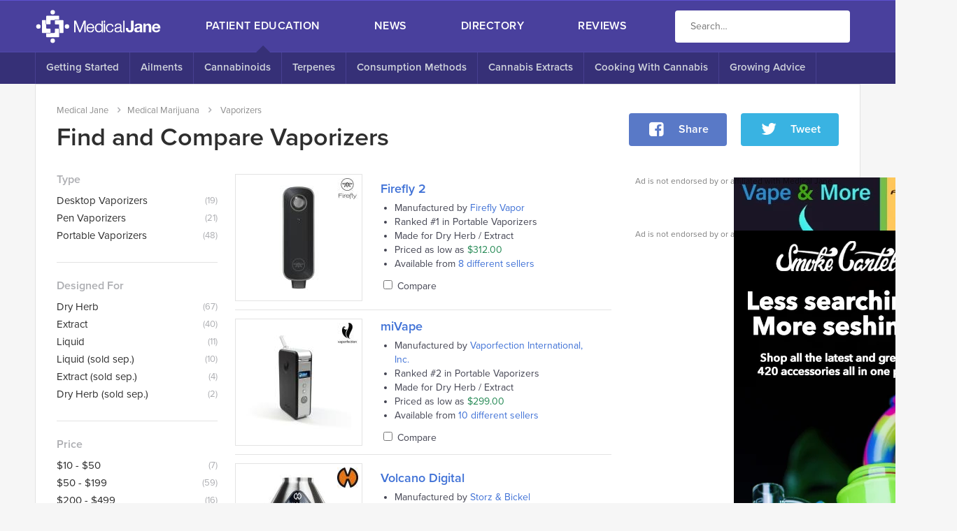

--- FILE ---
content_type: text/html; charset=utf-8
request_url: https://www.medicaljane.com/products/vaporizers/?es%5Bmanufacturer%5D%5Bor%5D%5B0%5D=12865&es%5Bmanufacturer%5D%5Bor%5D%5B1%5D=8459&es%5Bmanufacturer%5D%5Bor%5D%5B2%5D=9116&es%5Bdelivery_method%5D%5Bor%5D%5B0%5D=direct&es%5Bmouthpiece_material%5D%5Bor%5D%5B0%5D=plastic&es%5Bbattery_range%5D%5Bor%5D%5B0%5D=2-&es%5Bbattery_range%5D%5Bor%5D%5B1%5D=1-&es%5Bdesigned_for%5D%5Bor%5D%5B0%5D=extract&es%5Bheating_type%5D%5Bor%5D%5B0%5D=conduction&es%5Bairpath_material%5D%5Bor%5D%5B0%5D=rubber&es%5Bproduct_type%5D%5Bor%5D%5B0%5D=pen
body_size: 14627
content:
<!DOCTYPE html>
<!--[if IE 8]>
<html class="no-js lt-ie9" lang="en" id="html"> <![endif]--><!--[if gt IE 8]><!--><html class="no-js" lang="en" id="html"> <!--<![endif]-->

<head prefix="og: http://ogp.me/ns# fb: http://ogp.me/ns/fb# medicaljane: http://ogp.me/ns/fb/medicaljane#">
    <meta charset="UTF-8">
    <meta name="viewport" content="width=device-width, initial-scale=1, maximum-scale=1, user-scalable=no">
    <meta http-equiv="X-UA-Compatible" content="IE=edge,chrome=1">
    <meta http-equiv="Content-Type" content="text/html; charset=UTF-8">

    <meta property="fb:app_id" content="171523866326907">
    <meta name="twitter:site" content="@medicaljane">
    <link rel="publisher" href="https://plus.google.com/+Medicaljane">

    
            <link rel="stylesheet" type="text/css" href="/wp-content/themes/medicaljane-v4/website/stylesheets/website.css?2016-7-6-4d8f70fd-2323-4bd9-a6cb-4bd87af1e6b1" media="screen">
    
    <!-- https://github.com/morris/typekit-cache -->
<script type="text/javascript">!function(e,t,n,a,r,c,l,s,o){l=a[r],l&&(s=e.createElement("style"),s.innerHTML=l,e.getElementsByTagName("head")[0].appendChild(s),e.documentElement.className+=" wf-cached"),o=t[n],t[n]=function(e,p,u,i){if("string"==typeof p&&p.indexOf(c)>-1){try{u=new XMLHttpRequest,u.open("GET",p,!0),u.onreadystatechange=function(){try{4==u.readyState&&(i=u.responseText.replace(/url\(\//g,"url("+c+"/"),i!==l&&(a[r]=i))}catch(e){s&&(s.innerHTML="")}},u.send(null)}catch(d){}t[n]=o}return o.apply(this,arguments)}}(document,Element.prototype,"setAttribute",localStorage,"tk","https://use.typekit.net");</script>

<script>(function() {
        var config = {
            kitId: 'msa1icu'
        };
        var d = false;
        var tk = document.createElement('script');
        tk.src = '//use.typekit.net/' + config.kitId + '.js';
        tk.type = 'text/javascript';
        tk.async = 'true';
        tk.onload = tk.onreadystatechange = function() {
            var rs = this.readyState;
            if (d || rs && rs != 'complete' && rs != 'loaded') return;
            d = true;
            try { Typekit.load(config); } catch (e) {}
        };
        var s = document.getElementsByTagName('script')[0];
        s.parentNode.insertBefore(tk, s);
    })();</script>
    <meta name="google-site-verification" content="H4saQNycwJM9uctRV4h9dcs8L_jYmfhUvGc6gr2bFRw">

<script>(function(i,s,o,g,r,a,m){i['GoogleAnalyticsObject']=r;i[r]=i[r]||function(){
		(i[r].q=i[r].q||[]).push(arguments)},i[r].l=1*new Date();a=s.createElement(o),
			m=s.getElementsByTagName(o)[0];a.async=1;a.src=g;m.parentNode.insertBefore(a,m)
	})(window,document,'script','//www.google-analytics.com/analytics.js','ga');

	ga('create', 'UA-37141914-2', {
		'cookieDomain': 'none'
	});
	ga('send', 'pageview');</script>    <script>
    var ie = (function(){
        var v = 3;
        var div = document.createElement('div');
        var all = div.getElementsByTagName('i');

        while (div.innerHTML = '<!--[if gt IE ' + (++v) + ']><i><\/i><![endif]-->', all[0]);

        return v > 4 ? v : null;
    }());

    var _rollbarConfig = {
        accessToken: "e3398e351034432bac2700a5d8fe5c53",
        captureUncaught: true,
        captureUnhandledRejections: false,
        checkIgnore: function(isUncaught, args, payload){
            if(ie && ie < 10){
                // don't care about old browsers
                return true;
            }

            try{
                var frame = payload.data.body.trace.frames[0];

                if(frame.filename.indexOf('medicaljane.com') == -1){
                    // ignore any error that isn't tied to our JS
                    return true;
                }

                if(frame.method == "[anonymous]" && frame.lineno === 1){
                    // not debugable
                    return true;
                }
            }catch(ex){

            }

            return false;
        },
        ignoredMessages: [
            "Can't find variable: AddError_check",
            "Can't find variable: PerformSiteTraffic_check",
            "Can't find variable: YT_Utils_check",
            "AMCore is not defined",
            "/Android ([\.\_\d]+)/.exec(...) is null"
        ],
        verbose: true,
        payload: {
            environment: "local",
            client: {
                javascript: {
                    source_map_enabled: true,
                    guess_uncaught_frames: true,
                    code_version: "2016-7-6-4d8f70fd-2323-4bd9-a6cb-4bd87af1e6b1"
                }
            }
        }
    };
    // Rollbar Snippet
    !function(r){function e(t){if(o[t])return o[t].exports;var n=o[t]={exports:{},id:t,loaded:!1};return r[t].call(n.exports,n,n.exports,e),n.loaded=!0,n.exports}var o={};return e.m=r,e.c=o,e.p="",e(0)}([function(r,e,o){"use strict";var t=o(1).Rollbar,n=o(2);_rollbarConfig.rollbarJsUrl=_rollbarConfig.rollbarJsUrl||"https://d37gvrvc0wt4s1.cloudfront.net/js/v1.9/rollbar.min.js";var a=t.init(window,_rollbarConfig),i=n(a,_rollbarConfig);a.loadFull(window,document,!_rollbarConfig.async,_rollbarConfig,i)},function(r,e){"use strict";function o(r){return function(){try{return r.apply(this,arguments)}catch(e){try{console.error("[Rollbar]: Internal error",e)}catch(o){}}}}function t(r,e,o){window._rollbarWrappedError&&(o[4]||(o[4]=window._rollbarWrappedError),o[5]||(o[5]=window._rollbarWrappedError._rollbarContext),window._rollbarWrappedError=null),r.uncaughtError.apply(r,o),e&&e.apply(window,o)}function n(r){var e=function(){var e=Array.prototype.slice.call(arguments,0);t(r,r._rollbarOldOnError,e)};return e.belongsToShim=!0,e}function a(r){this.shimId=++c,this.notifier=null,this.parentShim=r,this._rollbarOldOnError=null}function i(r){var e=a;return o(function(){if(this.notifier)return this.notifier[r].apply(this.notifier,arguments);var o=this,t="scope"===r;t&&(o=new e(this));var n=Array.prototype.slice.call(arguments,0),a={shim:o,method:r,args:n,ts:new Date};return window._rollbarShimQueue.push(a),t?o:void 0})}function l(r,e){if(e.hasOwnProperty&&e.hasOwnProperty("addEventListener")){var o=e.addEventListener;e.addEventListener=function(e,t,n){o.call(this,e,r.wrap(t),n)};var t=e.removeEventListener;e.removeEventListener=function(r,e,o){t.call(this,r,e&&e._wrapped?e._wrapped:e,o)}}}var c=0;a.init=function(r,e){var t=e.globalAlias||"Rollbar";if("object"==typeof r[t])return r[t];r._rollbarShimQueue=[],r._rollbarWrappedError=null,e=e||{};var i=new a;return o(function(){if(i.configure(e),e.captureUncaught){i._rollbarOldOnError=r.onerror,r.onerror=n(i);var o,a,c="EventTarget,Window,Node,ApplicationCache,AudioTrackList,ChannelMergerNode,CryptoOperation,EventSource,FileReader,HTMLUnknownElement,IDBDatabase,IDBRequest,IDBTransaction,KeyOperation,MediaController,MessagePort,ModalWindow,Notification,SVGElementInstance,Screen,TextTrack,TextTrackCue,TextTrackList,WebSocket,WebSocketWorker,Worker,XMLHttpRequest,XMLHttpRequestEventTarget,XMLHttpRequestUpload".split(",");for(o=0;o<c.length;++o)a=c[o],r[a]&&r[a].prototype&&l(i,r[a].prototype)}return e.captureUnhandledRejections&&(i._unhandledRejectionHandler=function(r){var e=r.reason,o=r.promise,t=r.detail;!e&&t&&(e=t.reason,o=t.promise),i.unhandledRejection(e,o)},r.addEventListener("unhandledrejection",i._unhandledRejectionHandler)),r[t]=i,i})()},a.prototype.loadFull=function(r,e,t,n,a){var i=function(){var e;if(void 0===r._rollbarPayloadQueue){var o,t,n,i;for(e=new Error("rollbar.js did not load");o=r._rollbarShimQueue.shift();)for(n=o.args,i=0;i<n.length;++i)if(t=n[i],"function"==typeof t){t(e);break}}"function"==typeof a&&a(e)},l=!1,c=e.createElement("script"),d=e.getElementsByTagName("script")[0],p=d.parentNode;c.crossOrigin="",c.src=n.rollbarJsUrl,c.async=!t,c.onload=c.onreadystatechange=o(function(){if(!(l||this.readyState&&"loaded"!==this.readyState&&"complete"!==this.readyState)){c.onload=c.onreadystatechange=null;try{p.removeChild(c)}catch(r){}l=!0,i()}}),p.insertBefore(c,d)},a.prototype.wrap=function(r,e){try{var o;if(o="function"==typeof e?e:function(){return e||{}},"function"!=typeof r)return r;if(r._isWrap)return r;if(!r._wrapped){r._wrapped=function(){try{return r.apply(this,arguments)}catch(e){throw e._rollbarContext=o()||{},e._rollbarContext._wrappedSource=r.toString(),window._rollbarWrappedError=e,e}},r._wrapped._isWrap=!0;for(var t in r)r.hasOwnProperty(t)&&(r._wrapped[t]=r[t])}return r._wrapped}catch(n){return r}};for(var d="log,debug,info,warn,warning,error,critical,global,configure,scope,uncaughtError,unhandledRejection".split(","),p=0;p<d.length;++p)a.prototype[d[p]]=i(d[p]);r.exports={Rollbar:a,_rollbarWindowOnError:t}},function(r,e){"use strict";r.exports=function(r,e){return function(o){if(!o&&!window._rollbarInitialized){var t=window.RollbarNotifier,n=e||{},a=n.globalAlias||"Rollbar",i=window.Rollbar.init(n,r);i._processShimQueue(window._rollbarShimQueue||[]),window[a]=i,window._rollbarInitialized=!0,t.processPayloads()}}}}]);
    // End Rollbar Snippet
</script>    <title>Weed Vaporizers - Shop & Compare Tool</title>

    <meta property="mantis:recommend" content="exclude">


<meta property="og:title" content="Weed Vaporizers - Shop &amp; Compare Tool">
<meta name="twitter:title" content="Weed Vaporizers - Shop &amp; Compare Tool">

    <meta name="description" content="Browse through the largest database of Vaporizers and compare products side by side.">
    <meta name="twitter:description" content="Browse through the largest database of Vaporizers and compare products side by side.">
    <meta property="og:description" content="Browse through the largest database of Vaporizers and compare products side by side.">

    <link rel="canonical" href="/products/vaporizers/">
    <meta name="twitter:url" content="/products/vaporizers/">
    <meta property="og:url" content="/products/vaporizers/">

    



            <link rel="next" href="/products/vaporizers/page/2/">
    
    
    <meta name="twitter:card" content="summary_large_image">

    <meta name="twitter:image:src" content="https://resize.mantisadnetwork.com/mantis-ad-network/image/fetch/f_jpg,q_95/http://uploads.medicaljane.com/wp-content/uploads/2016/06/shopandcompare2.png">
    <meta property="og:image" content="https://resize.mantisadnetwork.com/mantis-ad-network/image/fetch/f_jpg,q_95/http://uploads.medicaljane.com/wp-content/uploads/2016/06/shopandcompare2.png">
    <meta property="image" content="https://resize.mantisadnetwork.com/mantis-ad-network/image/fetch/f_jpg,q_95/http://uploads.medicaljane.com/wp-content/uploads/2016/06/shopandcompare2.png">

            <meta property="og:image:width" content="1200">
        <meta property="og:image:height" content="630">
    

    
    <script type="text/javascript">var config = {
            IS_ADMIN: false,
            IS_PROD: true,
            POST_ID: null
        };</script>

    <script type="text/javascript">function mj_responsive_image(el){if("img"===el.nodeName.toLowerCase()){if(el.src)return}else if(el.style.backgroundImage)return;var parent=el.parentElement;if(!parent)return null;for(var elementPixelWidth=parent.clientWidth,isBlock="inline"!=parent.style.display,isCover="img"!==el.nodeName.toLowerCase()&&"cover"==el.style.backgroundSize;!elementPixelWidth||!isBlock;){if(parent=parent.parentElement,!parent)return null;elementPixelWidth=parent.clientWidth,isBlock="inline"!=parent.style.display}var elementPixelHeight=parent.clientWidth,originalSrc=el.getAttribute("data-src-delay")||el.getAttribute("data-src")||el.getAttribute("src");if(originalSrc&&!(originalSrc.indexOf("[[")>-1)){for(var params=[],options={crop:"limit",quality:75,resize:!0,force:!1,format:"jpg"},i=0,atts=el.attributes,n=atts.length;n>i;i++){var name=atts[i].nodeName;name&&0===name.indexOf("data-")&&(options[name.split("data-")[1]]=atts[i].nodeValue)}if(options.force)params.push("w_"+el.getAttribute("width")),params.push("h_"+el.getAttribute("height"));else if(options.resize)if(elementPixelWidth>=elementPixelHeight==!0){for(var width=null,triggered=null,sizes=[150,320,500,750,1e3],i=0;i<sizes.length;i++){var size=sizes[i];if(triggered){width=size;break}if(isCover&&size>elementPixelWidth||size>=elementPixelWidth){if(!isCover){width=size;break}triggered=!0}}width&&params.push("w_"+(width||elementPixelWidth))}else params.push("h_"+elementPixelHeight);params.push("q_"+options.quality),params.push("c_"+options.crop),params.push("f_"+options.format),params=params.join(","),el.getAttribute("data-trim")&&(params="e_trim/"+params);var src=originalSrc;-1==originalSrc.indexOf("local.medicaljane.com")&&(src="//resize.mantisadnetwork.com/mantis-ad-network/image/fetch/"+params+"/"+src),"img"===el.nodeName.toLowerCase()?el.src=src:el.style.backgroundImage="url("+src+")"}}function mj_responsive_images(selector){for(var elements=document.querySelectorAll(selector),i=0;i<elements.length;i++)mj_responsive_image(elements[i])}function mj_on_load(callback){mj_queue.push(callback)}var mj_queue=[];document.addEventListener("DOMContentLoaded",function(event){mj_responsive_images("[data-src]")});
//# sourceMappingURL=/wp-content/themes/medicaljane-v4/common/header.min.js.map?2016-7-6-4d8f70fd-2323-4bd9-a6cb-4bd87af1e6b1
</script>

    <link rel="shortcut icon" href="/favicon.ico" type="image/x-icon">
    <link rel="apple-touch-icon-precomposed" sizes="57x57" href="/apple-touch-icon-57x57.png">
    <link rel="apple-touch-icon-precomposed" sizes="114x114" href="/apple-touch-icon-114x114.png">
    <link rel="apple-touch-icon-precomposed" sizes="72x72" href="/apple-touch-icon-72x72.png">
    <link rel="apple-touch-icon-precomposed" sizes="144x144" href="/apple-touch-icon-144x144.png">
    <link rel="apple-touch-icon-precomposed" sizes="60x60" href="/apple-touch-icon-60x60.png">
    <link rel="apple-touch-icon-precomposed" sizes="120x120" href="/apple-touch-icon-120x120.png">
    <link rel="apple-touch-icon-precomposed" sizes="76x76" href="/apple-touch-icon-76x76.png">
    <link rel="apple-touch-icon-precomposed" sizes="152x152" href="/apple-touch-icon-152x152.png">
    <link rel="icon" type="image/png" href="/favicon-196x196.png" sizes="196x196">
    <link rel="icon" type="image/png" href="/favicon-96x96.png" sizes="96x96">
    <link rel="icon" type="image/png" href="/favicon-32x32.png" sizes="32x32">
    <link rel="icon" type="image/png" href="/favicon-16x16.png" sizes="16x16">
    <link rel="icon" type="image/png" href="/favicon-128.png" sizes="128x128">
    <meta name="msapplication-TileColor" content="#FFFFFF">
    <meta name="msapplication-TileImage" content="/mstile-144x144.png">
    <meta name="msapplication-square70x70logo" content="/mstile-70x70.png">
    <meta name="msapplication-square150x150logo" content="/mstile-150x150.png">
    <meta name="msapplication-wide310x150logo" content="/mstile-310x150.png">
    <meta name="msapplication-square310x310logo" content="/mstile-310x310.png">
    <meta name="msapplication-config" content="none">
    <meta name="application-name" content="Medical Jane">

            <link rel="dns-prefetch" href="//s.w.org">
<link rel="https://api.w.org/" href="/wp-json/">
<meta name="generator" content="WordPress 4.9.8">
<link rel="https://github.com/WP-API/WP-API" href="/wp-json">
<link rel="icon" href="https://uploads.medicaljane.com/wp-content/uploads/2017/04/symbol.png" sizes="32x32">
<link rel="icon" href="https://uploads.medicaljane.com/wp-content/uploads/2017/04/symbol.png" sizes="192x192">
<link rel="apple-touch-icon-precomposed" href="https://uploads.medicaljane.com/wp-content/uploads/2017/04/symbol.png">
<meta name="msapplication-TileImage" content="http://uploads.medicaljane.com/wp-content/uploads/2017/04/symbol.png">

    </head>


                
                    
        
                    
                
<body class="archive tax-product_type term-vaporizers term-9291  body--sub">

<div class="navigation navigation__float--sub" ng-controller="NavigationController" id="top" role="navigation">
    <div class="navigation__mobile [[ showMenu ? 'navigation__mobile--open' : '' ]]">
        <div class="navigation__mobile__links navigation__mobile__links--vertical">
                            <div>
                                            <a href="#nav-0" id="nav-0" class="navigation__mobile__link navigation__mobile__link--open">Patient Education <span class="icon icon-angle-down"></span></a>
                        <a href="#" class="navigation__mobile__link navigation__mobile__link--close">Patient Education <span class="icon icon-angle-up"></span></a>
                        <a href="/category/cannabis-classroom/" class="navigation__mobile__link navigation__mobile__link--sub">Patient Education Homepage</a>

                                                    <a href="/category/cannabis-classroom/" class="navigation__mobile__link navigation__mobile__link--sub">Getting Started</a>
                                                    <a href="/category/cannabis-classroom/ailment-research/" class="navigation__mobile__link navigation__mobile__link--sub">Ailments</a>
                                                    <a href="/category/cannabis-classroom/cannabis-science/" class="navigation__mobile__link navigation__mobile__link--sub">Cannabinoids</a>
                                                    <a href="/category/cannabis-classroom/terpenes/" class="navigation__mobile__link navigation__mobile__link--sub">Terpenes</a>
                                                    <a href="/category/cannabis-classroom/consuming-cannabis/" class="navigation__mobile__link navigation__mobile__link--sub">Consumption Methods</a>
                                                    <a href="/category/cannabis-classroom/extractions-methods/" class="navigation__mobile__link navigation__mobile__link--sub">Cannabis Extracts</a>
                                                    <a href="/category/cannabis-classroom/cooking-with-cannabis/" class="navigation__mobile__link navigation__mobile__link--sub">Cooking With Cannabis</a>
                                                    <a href="/category/cannabis-classroom/growing-advice/" class="navigation__mobile__link navigation__mobile__link--sub">Growing Advice</a>
                                                            </div>
                            <div>
                                            <a href="/category/marijuana-news/" class="navigation__mobile__link">News</a>
                                    </div>
                            <div>
                                            <a href="#nav-2" id="nav-2" class="navigation__mobile__link navigation__mobile__link--open">Directory <span class="icon icon-angle-down"></span></a>
                        <a href="#" class="navigation__mobile__link navigation__mobile__link--close">Directory <span class="icon icon-angle-up"></span></a>
                        <a href="/directory/" class="navigation__mobile__link navigation__mobile__link--sub">Directory Homepage</a>

                                                    <a href="/directory/companies/0-9/" class="navigation__mobile__link navigation__mobile__link--sub">Cannabis Companies</a>
                                                    <a href="/directory/events/" class="navigation__mobile__link navigation__mobile__link--sub">Medical Marijuana Events</a>
                                                    <a href="/directory/professionals/a/" class="navigation__mobile__link navigation__mobile__link--sub">Industry Professionals</a>
                                                            </div>
                            <div>
                                            <a href="#nav-3" id="nav-3" class="navigation__mobile__link navigation__mobile__link--open">Reviews <span class="icon icon-angle-down"></span></a>
                        <a href="#" class="navigation__mobile__link navigation__mobile__link--close">Reviews <span class="icon icon-angle-up"></span></a>
                        <a href="/reviews/" class="navigation__mobile__link navigation__mobile__link--sub">Reviews Homepage</a>

                                                    <a href="/category/strains/" class="navigation__mobile__link navigation__mobile__link--sub">Cannabis Strains</a>
                                                    <a href="/products/edibles/" class="navigation__mobile__link navigation__mobile__link--sub">Edibles</a>
                                                    <a href="/products/vaporizers/pen/" class="navigation__mobile__link navigation__mobile__link--sub">Pen Vapes</a>
                                                    <a href="/products/vaporizers/portable/" class="navigation__mobile__link navigation__mobile__link--sub">Portable Vaporizers</a>
                                                    <a href="/products/vaporizers/desktop/" class="navigation__mobile__link navigation__mobile__link--sub">Desktop Vaporizers</a>
                                                    <a href="/products/tinctures/" class="navigation__mobile__link navigation__mobile__link--sub">Tinctures</a>
                                                            </div>
                    </div>
    </div>

    <div class="navigation__mobile [[ showUserMenu ? 'navigation__mobile--open' : '' ]]">
        <ul class="navigation__mobile__links navigation__mobile__links--vertical">
            <li class="navigation__mobile__link"><a href="/mjid/dashboard/" rel="nofollow">Dashboard</a></li>
            <li class="navigation__mobile__link"><a ng-click="logout($event)">Logout</a></li>
        </ul>
    </div>

    <div class="navigation__mobile [[ showSearch ? 'navigation__mobile--open' : '' ]]">
        <div class="navigation__mobile__search">
            <div class="navigation__search">
                <input type="text" placeholder="Enter your keywords" name="s" class="navigation__search__input" value="">
                            </div>
        </div>
    </div>

<style type="text/css">.navigation__search__input {
        border: 0 !important;
    }</style>

    <div class="navigation__float" data-mj-waypoint>
        <div class="navigation__top">
            <div class="wrapper">
                <div class="navigation__content">
                    <div class="navigation__section">
                        <a href="/" class="navigation__logo"></a>
                    </div>
                    <div class="navigation__section  navigation__section--full">
                        <nav class="navigation__links">
                                                            <a href="/category/cannabis-classroom/" class="navigation__link navigation__link--sub navigation__link--active" data-triggersub="patient-education">Patient Education</a>
                                                            <a href="/category/marijuana-news/" class="navigation__link  " data-triggersub="news">News</a>
                                                            <a href="/directory/" class="navigation__link navigation__link--sub " data-triggersub="directory">Directory</a>
                                                            <a href="/reviews/" class="navigation__link navigation__link--sub " data-triggersub="reviews">Reviews</a>
                                                    </nav>
                    </div>
                    <div class="navigation__section" id="search360desktop">
                        <div class="navigation__search">
                            <input type="text" placeholder="Search" name="s" class="navigation__search__input" value="">
                                                    </div>
                    </div>
                </div>
            </div>
        </div>

                                    <div class="navigation__sub navigation__sub--large navigation__sub--active" data-subnav="patient-education">
                    <div class="wrapper">
                        <nav class="navigation__sub__content">
                                                                                                <a href="/category/cannabis-classroom/" class="navigation__sub__link ">Getting Started</a>
                                                                                                                                <a href="/category/cannabis-classroom/ailment-research/" class="navigation__sub__link ">Ailments</a>
                                                                                                                                <a href="/category/cannabis-classroom/cannabis-science/" class="navigation__sub__link ">Cannabinoids</a>
                                                                                                                                <a href="/category/cannabis-classroom/terpenes/" class="navigation__sub__link ">Terpenes</a>
                                                                                                                                <a href="/category/cannabis-classroom/consuming-cannabis/" class="navigation__sub__link ">Consumption Methods</a>
                                                                                                                                <a href="/category/cannabis-classroom/extractions-methods/" class="navigation__sub__link ">Cannabis Extracts</a>
                                                                                                                                <a href="/category/cannabis-classroom/cooking-with-cannabis/" class="navigation__sub__link ">Cooking With Cannabis</a>
                                                                                                                                <a href="/category/cannabis-classroom/growing-advice/" class="navigation__sub__link ">Growing Advice</a>
                                                                                    </nav>
                    </div>
                </div>

                <div class="navigation__sub navigation__sub--small navigation__sub--active" data-subnav="patient-education">
                    <div class="wrapper">
                        <div class="navigation__sub__content">
                                                                                                <a href="/category/cannabis-classroom/" class="navigation__sub__link ">Getting Started</a>
                                                                                                                                <a href="/category/cannabis-classroom/ailment-research/" class="navigation__sub__link ">Ailments</a>
                                                                                                                                <a href="/category/cannabis-classroom/cannabis-science/" class="navigation__sub__link ">Cannabinoids</a>
                                                                                                                                <a href="/category/cannabis-classroom/terpenes/" class="navigation__sub__link ">Terpenes</a>
                                                                                                                                <a href="/category/cannabis-classroom/consuming-cannabis/" class="navigation__sub__link ">Consumption Methods</a>
                                                                                                                                <a href="/category/cannabis-classroom/extractions-methods/" class="navigation__sub__link ">Extractions</a>
                                                                                                                                <a href="/category/cannabis-classroom/cooking-with-cannabis/" class="navigation__sub__link ">Cooking Tips</a>
                                                                                                                                <a href="/category/cannabis-classroom/growing-advice/" class="navigation__sub__link ">Growing Advice</a>
                                                                                    </div>
                    </div>
                </div>
                                                                    <div class="navigation__sub navigation__sub--large " data-subnav="directory">
                    <div class="wrapper">
                        <nav class="navigation__sub__content">
                                                                                                <a href="/directory/companies/0-9/" class="navigation__sub__link ">Cannabis Companies</a>
                                                                                                                                <a href="/directory/events/" class="navigation__sub__link ">Medical Marijuana Events</a>
                                                                                                                                <a href="/directory/professionals/a/" class="navigation__sub__link ">Industry Professionals</a>
                                                                                    </nav>
                    </div>
                </div>

                <div class="navigation__sub navigation__sub--small " data-subnav="directory">
                    <div class="wrapper">
                        <div class="navigation__sub__content">
                                                                                                <a href="/directory/companies/0-9/" class="navigation__sub__link ">Cannabis Companies</a>
                                                                                                                                <a href="/directory/events/" class="navigation__sub__link ">Medical Marijuana Events</a>
                                                                                                                                <a href="/directory/professionals/a/" class="navigation__sub__link ">Industry Professionals</a>
                                                                                    </div>
                    </div>
                </div>
                                                <div class="navigation__sub navigation__sub--large " data-subnav="reviews">
                    <div class="wrapper">
                        <nav class="navigation__sub__content">
                                                                                                <a href="/category/strains/" class="navigation__sub__link ">Cannabis Strains</a>
                                                                                                                                <a href="/products/edibles/" class="navigation__sub__link ">Edibles</a>
                                                                                                                                <a href="/products/vaporizers/pen/" class="navigation__sub__link ">Pen Vapes</a>
                                                                                                                                <a href="/products/vaporizers/portable/" class="navigation__sub__link ">Portable Vaporizers</a>
                                                                                                                                <a href="/products/vaporizers/desktop/" class="navigation__sub__link ">Desktop Vaporizers</a>
                                                                                                                                <a href="/products/tinctures/" class="navigation__sub__link ">Tinctures</a>
                                                                                    </nav>
                    </div>
                </div>

                <div class="navigation__sub navigation__sub--small " data-subnav="reviews">
                    <div class="wrapper">
                        <div class="navigation__sub__content">
                                                                                                <a href="/category/strains/" class="navigation__sub__link ">Strains</a>
                                                                                                                                <a href="/products/edibles/" class="navigation__sub__link ">Edibles</a>
                                                                                                                                <a href="/products/vaporizers/pen/" class="navigation__sub__link ">Pen Vapes</a>
                                                                                                                                <a href="/products/vaporizers/portable/" class="navigation__sub__link ">Portable Vaporizers</a>
                                                                                                                                <a href="/products/vaporizers/desktop/" class="navigation__sub__link ">Desktop Vaporizers</a>
                                                                                                                                <a href="/products/tinctures/" class="navigation__sub__link ">Tinctures</a>
                                                                                    </div>
                    </div>
                </div>
                        </div>

    <div class="navigation__small">
        <div class="navigation__content">
            <a href="/" class="navigation__link"><span class="navigation__logo"></span></a>
            <a ng-click="doShowUserMenu()" class="navigation__link icon-user" ng-show="state == 'login'" ng-cloak><span class="navigation__label">My Account</span></a>
            <span class="navigation__link icon-spin animate-spin" ng-show="state == 'loading'"></span>
            <a ng-click="doShowSearch()" class="navigation__link icon-search"><span class="navigation__label">Search</span></a>
            <a class="navigation__link icon-menu" ng-click="doShowMenu()"><span class="navigation__label">Menu</span></a>
        </div>
    </div>
</div>

<main role="main">
    <link rel="stylesheet" type="text/css" href="/wp-content/themes/medicaljane-v4/website/stylesheets/products.css" media="screen">

<div class="grid grid--layout" ng-controller="FloaterTriggerController">
    <div class="grid__row grid__row--fixed grid__row--padding grid__row--content">
        <div class="grid__column grid__column--main">
            
<div class="widget-mjwidgetbanner-simple">
    <div class="widget-mjwidgetbanner-simple__name">
                    <div class="widget-mjwidgetbanner-simple__crumbs">
    <ul class="breadcrumbs">
        <li class="breadcrumbs__crumb"><a href="/">Medical Jane</a></li>
        <li class="breadcrumbs__crumb"><a itemscope itemtype="http://data-vocabulary.org/Breadcrumb" href="/category/cannabis-classroom/">Medical Marijuana</a></li>

                                    <li itemscope itemtype="http://data-vocabulary.org/Breadcrumb" class="breadcrumbs__crumb">
                    <a href="/products/vaporizers/" itemprop="url"><span itemprop="title">Vaporizers</span></a>
                </li>
                        </ul>
</div>
        
        <div class="widget-mjwidgetbanner-simple__title">
            <h1 class="widget-mjwidgetbanner-simple__text">
                    Find and Compare Vaporizers
                                    </h1>        </div>

            </div>

    <div ng-controller="SocialController" source="banner" class="widget-mjwidgetbanner-simple__social">
<span class="widget-mjwidgetbanner-simple__social__button" ng-click="facebook()"><span class="button button--facebook button--large   "><span class="button__icon icon icon-facebook"></span><span class="button__text">Share</span></span></span><span class="widget-mjwidgetbanner-simple__social__button" ng-click="twitter()"><span class="button button--twitter button--large   "><span class="button__icon icon icon-twitter-logo"></span><span class="button__text">Tweet</span></span></span>
</div>
</div>        </div>
    </div>

    <div class="grid__row grid__row--fixed grid__row--padding grid__row--content">
                    <div class="grid__column grid__column--left">
                
                                                            <div class="products__facet" ng-controller="OnOffController" ng-class="{'products__facet--open':on}">
                            <p class="products__facet__name">Type</p>

                            <ul class="products__facet__options">
                                
                                                                    <li class="products__facet__option">
                                        <a href="/products/vaporizers/?es%5Bproduct_type%5D%5Bor%5D%5B0%5D=desktop" rel="nofollow">Desktop Vaporizers</a>

                                        <span class="products__facet__count">(19)</span>
                                    </li>
                                                                    <li class="products__facet__option">
                                        <a href="/products/vaporizers/?es%5Bproduct_type%5D%5Bor%5D%5B0%5D=pen" rel="nofollow">Pen Vaporizers</a>

                                        <span class="products__facet__count">(21)</span>
                                    </li>
                                                                    <li class="products__facet__option">
                                        <a href="/products/vaporizers/?es%5Bproduct_type%5D%5Bor%5D%5B0%5D=portable" rel="nofollow">Portable Vaporizers</a>

                                        <span class="products__facet__count">(48)</span>
                                    </li>
                                
                                <li class="products__facet__option products__facet__option--expand" ng-click="toggle()">Show more
                                    options...
                                </li>
                                <li class="products__facet__option products__facet__option--collapse" ng-click="toggle()" ng-cloak>Show less
                                    options
                                </li>
                            </ul>
                        </div>
                                    
                                                            <div class="products__facet" ng-controller="OnOffController" ng-class="{'products__facet--open':on}">
                            <p class="products__facet__name">Designed For</p>

                            <ul class="products__facet__options">
                                
                                                                    <li class="products__facet__option">
                                        <a href="/products/vaporizers/?es%5Bdesigned_for%5D%5Bor%5D%5B0%5D=dry" rel="nofollow">Dry Herb</a>

                                        <span class="products__facet__count">(67)</span>
                                    </li>
                                                                    <li class="products__facet__option">
                                        <a href="/products/vaporizers/?es%5Bdesigned_for%5D%5Bor%5D%5B0%5D=extract" rel="nofollow">Extract</a>

                                        <span class="products__facet__count">(40)</span>
                                    </li>
                                                                    <li class="products__facet__option">
                                        <a href="/products/vaporizers/?es%5Bdesigned_for%5D%5Bor%5D%5B0%5D=liquid" rel="nofollow">Liquid</a>

                                        <span class="products__facet__count">(11)</span>
                                    </li>
                                                                    <li class="products__facet__option">
                                        <a href="/products/vaporizers/?es%5Bdesigned_for%5D%5Bor%5D%5B0%5D=liquida" rel="nofollow">Liquid (sold sep.)</a>

                                        <span class="products__facet__count">(10)</span>
                                    </li>
                                                                    <li class="products__facet__option">
                                        <a href="/products/vaporizers/?es%5Bdesigned_for%5D%5Bor%5D%5B0%5D=extracta" rel="nofollow">Extract (sold sep.)</a>

                                        <span class="products__facet__count">(4)</span>
                                    </li>
                                                                    <li class="products__facet__option">
                                        <a href="/products/vaporizers/?es%5Bdesigned_for%5D%5Bor%5D%5B0%5D=drya" rel="nofollow">Dry Herb (sold sep.)</a>

                                        <span class="products__facet__count">(2)</span>
                                    </li>
                                
                                <li class="products__facet__option products__facet__option--expand" ng-click="toggle()">Show more
                                    options...
                                </li>
                                <li class="products__facet__option products__facet__option--collapse" ng-click="toggle()" ng-cloak>Show less
                                    options
                                </li>
                            </ul>
                        </div>
                                    
                                                            <div class="products__facet" ng-controller="OnOffController" ng-class="{'products__facet--open':on}">
                            <p class="products__facet__name">Price</p>

                            <ul class="products__facet__options">
                                
                                                                    <li class="products__facet__option">
                                        <a href="/products/vaporizers/?es%5Bprice%5D%5Bor%5D%5B0%5D=-50" rel="nofollow">$10 - $50</a>

                                        <span class="products__facet__count">(7)</span>
                                    </li>
                                                                    <li class="products__facet__option">
                                        <a href="/products/vaporizers/?es%5Bprice%5D%5Bor%5D%5B0%5D=50-200" rel="nofollow">$50 - $199</a>

                                        <span class="products__facet__count">(59)</span>
                                    </li>
                                                                    <li class="products__facet__option">
                                        <a href="/products/vaporizers/?es%5Bprice%5D%5Bor%5D%5B0%5D=200-500" rel="nofollow">$200 - $499</a>

                                        <span class="products__facet__count">(16)</span>
                                    </li>
                                                                    <li class="products__facet__option">
                                        <a href="/products/vaporizers/?es%5Bprice%5D%5Bor%5D%5B0%5D=500-" rel="nofollow">$500+</a>

                                        <span class="products__facet__count">(4)</span>
                                    </li>
                                
                                <li class="products__facet__option products__facet__option--expand" ng-click="toggle()">Show more
                                    options...
                                </li>
                                <li class="products__facet__option products__facet__option--collapse" ng-click="toggle()" ng-cloak>Show less
                                    options
                                </li>
                            </ul>
                        </div>
                                    
                                                            <div class="products__facet" ng-controller="OnOffController" ng-class="{'products__facet--open':on}">
                            <p class="products__facet__name">Manufacturer</p>

                            <ul class="products__facet__options">
                                
                                                                    <li class="products__facet__option">
                                        <a href="/products/vaporizers/?es%5Bmanufacturer%5D%5Bor%5D%5B0%5D=9116" rel="nofollow">Cloud V Enterprises</a>

                                        <span class="products__facet__count">(7)</span>
                                    </li>
                                                                    <li class="products__facet__option">
                                        <a href="/products/vaporizers/?es%5Bmanufacturer%5D%5Bor%5D%5B0%5D=8467" rel="nofollow">Grenco Science</a>

                                        <span class="products__facet__count">(6)</span>
                                    </li>
                                                                    <li class="products__facet__option">
                                        <a href="/products/vaporizers/?es%5Bmanufacturer%5D%5Bor%5D%5B0%5D=219591" rel="nofollow">Kandypens</a>

                                        <span class="products__facet__count">(5)</span>
                                    </li>
                                                                    <li class="products__facet__option">
                                        <a href="/products/vaporizers/?es%5Bmanufacturer%5D%5Bor%5D%5B0%5D=8457" rel="nofollow">Storz & Bickel</a>

                                        <span class="products__facet__count">(5)</span>
                                    </li>
                                                                    <li class="products__facet__option">
                                        <a href="/products/vaporizers/?es%5Bmanufacturer%5D%5Bor%5D%5B0%5D=117881" rel="nofollow">Flowermate</a>

                                        <span class="products__facet__count">(4)</span>
                                    </li>
                                                                    <li class="products__facet__option">
                                        <a href="/products/vaporizers/?es%5Bmanufacturer%5D%5Bor%5D%5B0%5D=8369" rel="nofollow">7th Floor, LLC</a>

                                        <span class="products__facet__count">(4)</span>
                                    </li>
                                                                    <li class="products__facet__option">
                                        <a href="/products/vaporizers/?es%5Bmanufacturer%5D%5Bor%5D%5B0%5D=8440" rel="nofollow">Vapir</a>

                                        <span class="products__facet__count">(4)</span>
                                    </li>
                                                                    <li class="products__facet__option">
                                        <a href="/products/vaporizers/?es%5Bmanufacturer%5D%5Bor%5D%5B0%5D=8455" rel="nofollow">Vapor Brothers</a>

                                        <span class="products__facet__count">(4)</span>
                                    </li>
                                                                    <li class="products__facet__option">
                                        <a href="/products/vaporizers/?es%5Bmanufacturer%5D%5Bor%5D%5B0%5D=8371" rel="nofollow">Arizer</a>

                                        <span class="products__facet__count">(3)</span>
                                    </li>
                                                                    <li class="products__facet__option">
                                        <a href="/products/vaporizers/?es%5Bmanufacturer%5D%5Bor%5D%5B0%5D=8444" rel="nofollow">DaVinci</a>

                                        <span class="products__facet__count">(3)</span>
                                    </li>
                                                                    <li class="products__facet__option">
                                        <a href="/products/vaporizers/?es%5Bmanufacturer%5D%5Bor%5D%5B0%5D=12865" rel="nofollow">Firefly Vapor</a>

                                        <span class="products__facet__count">(2)</span>
                                    </li>
                                                                    <li class="products__facet__option">
                                        <a href="/products/vaporizers/?es%5Bmanufacturer%5D%5Bor%5D%5B0%5D=13426" rel="nofollow">SOURCEvapes</a>

                                        <span class="products__facet__count">(2)</span>
                                    </li>
                                                                    <li class="products__facet__option">
                                        <a href="/products/vaporizers/?es%5Bmanufacturer%5D%5Bor%5D%5B0%5D=147641" rel="nofollow">The Kind Pen</a>

                                        <span class="products__facet__count">(2)</span>
                                    </li>
                                                                    <li class="products__facet__option">
                                        <a href="/products/vaporizers/?es%5Bmanufacturer%5D%5Bor%5D%5B0%5D=157141" rel="nofollow">Linx Vapor</a>

                                        <span class="products__facet__count">(2)</span>
                                    </li>
                                                                    <li class="products__facet__option">
                                        <a href="/products/vaporizers/?es%5Bmanufacturer%5D%5Bor%5D%5B0%5D=177921" rel="nofollow">PAX Labs, Inc.</a>

                                        <span class="products__facet__count">(2)</span>
                                    </li>
                                                                    <li class="products__facet__option">
                                        <a href="/products/vaporizers/?es%5Bmanufacturer%5D%5Bor%5D%5B0%5D=223031" rel="nofollow">Boundless Vapes</a>

                                        <span class="products__facet__count">(2)</span>
                                    </li>
                                                                    <li class="products__facet__option">
                                        <a href="/products/vaporizers/?es%5Bmanufacturer%5D%5Bor%5D%5B0%5D=8448" rel="nofollow">Oglesby & Butler</a>

                                        <span class="products__facet__count">(2)</span>
                                    </li>
                                                                    <li class="products__facet__option">
                                        <a href="/products/vaporizers/?es%5Bmanufacturer%5D%5Bor%5D%5B0%5D=8459" rel="nofollow">White Rhino</a>

                                        <span class="products__facet__count">(2)</span>
                                    </li>
                                                                    <li class="products__facet__option">
                                        <a href="/products/vaporizers/?es%5Bmanufacturer%5D%5Bor%5D%5B0%5D=8471" rel="nofollow">Vaped</a>

                                        <span class="products__facet__count">(2)</span>
                                    </li>
                                                                    <li class="products__facet__option">
                                        <a href="/products/vaporizers/?es%5Bmanufacturer%5D%5Bor%5D%5B0%5D=8694" rel="nofollow">Vaporfection International, Inc.</a>

                                        <span class="products__facet__count">(2)</span>
                                    </li>
                                                                    <li class="products__facet__option">
                                        <a href="/products/vaporizers/?es%5Bmanufacturer%5D%5Bor%5D%5B0%5D=107231" rel="nofollow">V2</a>

                                        <span class="products__facet__count">(1)</span>
                                    </li>
                                                                    <li class="products__facet__option">
                                        <a href="/products/vaporizers/?es%5Bmanufacturer%5D%5Bor%5D%5B0%5D=20291" rel="nofollow">O.pen Vape</a>

                                        <span class="products__facet__count">(1)</span>
                                    </li>
                                                                    <li class="products__facet__option">
                                        <a href="/products/vaporizers/?es%5Bmanufacturer%5D%5Bor%5D%5B0%5D=223121" rel="nofollow">Top Green Tech</a>

                                        <span class="products__facet__count">(1)</span>
                                    </li>
                                                                    <li class="products__facet__option">
                                        <a href="/products/vaporizers/?es%5Bmanufacturer%5D%5Bor%5D%5B0%5D=223221" rel="nofollow">Hot Box Vapors</a>

                                        <span class="products__facet__count">(1)</span>
                                    </li>
                                                                    <li class="products__facet__option">
                                        <a href="/products/vaporizers/?es%5Bmanufacturer%5D%5Bor%5D%5B0%5D=223651" rel="nofollow">Zephyr Vaporizers</a>

                                        <span class="products__facet__count">(1)</span>
                                    </li>
                                                                    <li class="products__facet__option">
                                        <a href="/products/vaporizers/?es%5Bmanufacturer%5D%5Bor%5D%5B0%5D=223691" rel="nofollow">Vapium</a>

                                        <span class="products__facet__count">(1)</span>
                                    </li>
                                                                    <li class="products__facet__option">
                                        <a href="/products/vaporizers/?es%5Bmanufacturer%5D%5Bor%5D%5B0%5D=225651" rel="nofollow">Grizzly Originals</a>

                                        <span class="products__facet__count">(1)</span>
                                    </li>
                                                                    <li class="products__facet__option">
                                        <a href="/products/vaporizers/?es%5Bmanufacturer%5D%5Bor%5D%5B0%5D=246371" rel="nofollow">VaporFi</a>

                                        <span class="products__facet__count">(1)</span>
                                    </li>
                                                                    <li class="products__facet__option">
                                        <a href="/products/vaporizers/?es%5Bmanufacturer%5D%5Bor%5D%5B0%5D=252421" rel="nofollow">FLYTLAB</a>

                                        <span class="products__facet__count">(1)</span>
                                    </li>
                                                                    <li class="products__facet__option">
                                        <a href="/products/vaporizers/?es%5Bmanufacturer%5D%5Bor%5D%5B0%5D=25547" rel="nofollow">Herbalizer (1Ready LLC)</a>

                                        <span class="products__facet__count">(1)</span>
                                    </li>
                                                                    <li class="products__facet__option">
                                        <a href="/products/vaporizers/?es%5Bmanufacturer%5D%5Bor%5D%5B0%5D=275191" rel="nofollow">Cloudious9</a>

                                        <span class="products__facet__count">(1)</span>
                                    </li>
                                                                    <li class="products__facet__option">
                                        <a href="/products/vaporizers/?es%5Bmanufacturer%5D%5Bor%5D%5B0%5D=29840" rel="nofollow">Blackout X</a>

                                        <span class="products__facet__count">(1)</span>
                                    </li>
                                                                    <li class="products__facet__option">
                                        <a href="/products/vaporizers/?es%5Bmanufacturer%5D%5Bor%5D%5B0%5D=30392" rel="nofollow">ZEUS Arsenal</a>

                                        <span class="products__facet__count">(1)</span>
                                    </li>
                                                                    <li class="products__facet__option">
                                        <a href="/products/vaporizers/?es%5Bmanufacturer%5D%5Bor%5D%5B0%5D=55791" rel="nofollow">Haze Technologies</a>

                                        <span class="products__facet__count">(1)</span>
                                    </li>
                                                                    <li class="products__facet__option">
                                        <a href="/products/vaporizers/?es%5Bmanufacturer%5D%5Bor%5D%5B0%5D=59131" rel="nofollow">Goboof</a>

                                        <span class="products__facet__count">(1)</span>
                                    </li>
                                                                    <li class="products__facet__option">
                                        <a href="/products/vaporizers/?es%5Bmanufacturer%5D%5Bor%5D%5B0%5D=8450" rel="nofollow">Magic-Flight</a>

                                        <span class="products__facet__count">(1)</span>
                                    </li>
                                                                    <li class="products__facet__option">
                                        <a href="/products/vaporizers/?es%5Bmanufacturer%5D%5Bor%5D%5B0%5D=8451" rel="nofollow">Discreet Vape</a>

                                        <span class="products__facet__count">(1)</span>
                                    </li>
                                                                    <li class="products__facet__option">
                                        <a href="/products/vaporizers/?es%5Bmanufacturer%5D%5Bor%5D%5B0%5D=8686" rel="nofollow">VapeXhale</a>

                                        <span class="products__facet__count">(1)</span>
                                    </li>
                                                                    <li class="products__facet__option">
                                        <a href="/products/vaporizers/?es%5Bmanufacturer%5D%5Bor%5D%5B0%5D=8689" rel="nofollow">Vapolution</a>

                                        <span class="products__facet__count">(1)</span>
                                    </li>
                                                                    <li class="products__facet__option">
                                        <a href="/products/vaporizers/?es%5Bmanufacturer%5D%5Bor%5D%5B0%5D=8823" rel="nofollow">Dr. Dabber</a>

                                        <span class="products__facet__count">(1)</span>
                                    </li>
                                                                    <li class="products__facet__option">
                                        <a href="/products/vaporizers/?es%5Bmanufacturer%5D%5Bor%5D%5B0%5D=8825" rel="nofollow">Indica, LLC</a>

                                        <span class="products__facet__count">(1)</span>
                                    </li>
                                                                    <li class="products__facet__option">
                                        <a href="/products/vaporizers/?es%5Bmanufacturer%5D%5Bor%5D%5B0%5D=8869" rel="nofollow">Sonic</a>

                                        <span class="products__facet__count">(1)</span>
                                    </li>
                                
                                <li class="products__facet__option products__facet__option--expand" ng-click="toggle()">Show more
                                    options...
                                </li>
                                <li class="products__facet__option products__facet__option--collapse" ng-click="toggle()" ng-cloak>Show less
                                    options
                                </li>
                            </ul>
                        </div>
                                    

                
                <div class="products__advanced" ng-controller="OnOffController" ng-class="{'products__advanced--open':on}">
                                                                <div class="products__facet" ng-controller="OnOffController" ng-class="{'products__facet--open':on}">
                            <p class="products__facet__name">Temperature Settings</p>

                            <ul class="products__facet__options">
                                
                                                                    <li class="products__facet__option">
                                        <a href="/products/vaporizers/?es%5Btemperature_settings%5D%5Bor%5D%5B0%5D=preset" rel="nofollow">Preset</a>

                                        <span class="products__facet__count">(32)</span>
                                    </li>
                                                                    <li class="products__facet__option">
                                        <a href="/products/vaporizers/?es%5Btemperature_settings%5D%5Bor%5D%5B0%5D=digital" rel="nofollow">Variable (Digital)</a>

                                        <span class="products__facet__count">(24)</span>
                                    </li>
                                                                    <li class="products__facet__option">
                                        <a href="/products/vaporizers/?es%5Btemperature_settings%5D%5Bor%5D%5B0%5D=fixed" rel="nofollow">Fixed</a>

                                        <span class="products__facet__count">(20)</span>
                                    </li>
                                                                    <li class="products__facet__option">
                                        <a href="/products/vaporizers/?es%5Btemperature_settings%5D%5Bor%5D%5B0%5D=analog" rel="nofollow">Variable (Analog)</a>

                                        <span class="products__facet__count">(10)</span>
                                    </li>
                                
                                <li class="products__facet__option products__facet__option--expand" ng-click="toggle()">Show more
                                    options...
                                </li>
                                <li class="products__facet__option products__facet__option--collapse" ng-click="toggle()" ng-cloak>Show less
                                    options
                                </li>
                            </ul>
                        </div>
                                    
                                                                <div class="products__facet" ng-controller="OnOffController" ng-class="{'products__facet--open':on}">
                            <p class="products__facet__name">Heating Type</p>

                            <ul class="products__facet__options">
                                
                                                                    <li class="products__facet__option">
                                        <a href="/products/vaporizers/?es%5Bheating_type%5D%5Bor%5D%5B0%5D=conduction" rel="nofollow">Conduction</a>

                                        <span class="products__facet__count">(37)</span>
                                    </li>
                                                                    <li class="products__facet__option">
                                        <a href="/products/vaporizers/?es%5Bheating_type%5D%5Bor%5D%5B0%5D=hybrid" rel="nofollow">Hybrid</a>

                                        <span class="products__facet__count">(31)</span>
                                    </li>
                                                                    <li class="products__facet__option">
                                        <a href="/products/vaporizers/?es%5Bheating_type%5D%5Bor%5D%5B0%5D=convection" rel="nofollow">Convection</a>

                                        <span class="products__facet__count">(18)</span>
                                    </li>
                                
                                <li class="products__facet__option products__facet__option--expand" ng-click="toggle()">Show more
                                    options...
                                </li>
                                <li class="products__facet__option products__facet__option--collapse" ng-click="toggle()" ng-cloak>Show less
                                    options
                                </li>
                            </ul>
                        </div>
                                    
                                                                <div class="products__facet" ng-controller="OnOffController" ng-class="{'products__facet--open':on}">
                            <p class="products__facet__name">Delivery Method</p>

                            <ul class="products__facet__options">
                                
                                                                    <li class="products__facet__option">
                                        <a href="/products/vaporizers/?es%5Bdelivery_method%5D%5Bor%5D%5B0%5D=direct" rel="nofollow">Direct Pull</a>

                                        <span class="products__facet__count">(70)</span>
                                    </li>
                                                                    <li class="products__facet__option">
                                        <a href="/products/vaporizers/?es%5Bdelivery_method%5D%5Bor%5D%5B0%5D=whip" rel="nofollow">Whip / Tube</a>

                                        <span class="products__facet__count">(14)</span>
                                    </li>
                                                                    <li class="products__facet__option">
                                        <a href="/products/vaporizers/?es%5Bdelivery_method%5D%5Bor%5D%5B0%5D=balloon" rel="nofollow">Balloon / Bag</a>

                                        <span class="products__facet__count">(7)</span>
                                    </li>
                                                                    <li class="products__facet__option">
                                        <a href="/products/vaporizers/?es%5Bdelivery_method%5D%5Bor%5D%5B0%5D=directa" rel="nofollow">Direct Pull (w/ attachment)</a>

                                        <span class="products__facet__count">(3)</span>
                                    </li>
                                
                                <li class="products__facet__option products__facet__option--expand" ng-click="toggle()">Show more
                                    options...
                                </li>
                                <li class="products__facet__option products__facet__option--collapse" ng-click="toggle()" ng-cloak>Show less
                                    options
                                </li>
                            </ul>
                        </div>
                                    
                                                                <div class="products__facet" ng-controller="OnOffController" ng-class="{'products__facet--open':on}">
                            <p class="products__facet__name">Heating Element</p>

                            <ul class="products__facet__options">
                                
                                                                    <li class="products__facet__option">
                                        <a href="/products/vaporizers/?es%5Bheating_element%5D%5Bor%5D%5B0%5D=ceramic" rel="nofollow">Ceramic</a>

                                        <span class="products__facet__count">(34)</span>
                                    </li>
                                                                    <li class="products__facet__option">
                                        <a href="/products/vaporizers/?es%5Bheating_element%5D%5Bor%5D%5B0%5D=steel" rel="nofollow">Stainless Steel</a>

                                        <span class="products__facet__count">(26)</span>
                                    </li>
                                                                    <li class="products__facet__option">
                                        <a href="/products/vaporizers/?es%5Bheating_element%5D%5Bor%5D%5B0%5D=titanium" rel="nofollow">Titanium</a>

                                        <span class="products__facet__count">(8)</span>
                                    </li>
                                                                    <li class="products__facet__option">
                                        <a href="/products/vaporizers/?es%5Bheating_element%5D%5Bor%5D%5B0%5D=steel_ceramic" rel="nofollow">Steel Ceramic</a>

                                        <span class="products__facet__count">(6)</span>
                                    </li>
                                                                    <li class="products__facet__option">
                                        <a href="/products/vaporizers/?es%5Bheating_element%5D%5Bor%5D%5B0%5D=glass" rel="nofollow">Glass</a>

                                        <span class="products__facet__count">(3)</span>
                                    </li>
                                                                    <li class="products__facet__option">
                                        <a href="/products/vaporizers/?es%5Bheating_element%5D%5Bor%5D%5B0%5D=alloy" rel="nofollow">Unknown Alloy</a>

                                        <span class="products__facet__count">(2)</span>
                                    </li>
                                                                    <li class="products__facet__option">
                                        <a href="/products/vaporizers/?es%5Bheating_element%5D%5Bor%5D%5B0%5D=aluminum" rel="nofollow">Aluminum</a>

                                        <span class="products__facet__count">(1)</span>
                                    </li>
                                                                    <li class="products__facet__option">
                                        <a href="/products/vaporizers/?es%5Bheating_element%5D%5Bor%5D%5B0%5D=brass" rel="nofollow">Brass</a>

                                        <span class="products__facet__count">(1)</span>
                                    </li>
                                                                    <li class="products__facet__option">
                                        <a href="/products/vaporizers/?es%5Bheating_element%5D%5Bor%5D%5B0%5D=halogen" rel="nofollow">Halogen Bulb</a>

                                        <span class="products__facet__count">(1)</span>
                                    </li>
                                                                    <li class="products__facet__option">
                                        <a href="/products/vaporizers/?es%5Bheating_element%5D%5Bor%5D%5B0%5D=multiple" rel="nofollow">Multiple</a>

                                        <span class="products__facet__count">(1)</span>
                                    </li>
                                
                                <li class="products__facet__option products__facet__option--expand" ng-click="toggle()">Show more
                                    options...
                                </li>
                                <li class="products__facet__option products__facet__option--collapse" ng-click="toggle()" ng-cloak>Show less
                                    options
                                </li>
                            </ul>
                        </div>
                                    
                                                                <div class="products__facet" ng-controller="OnOffController" ng-class="{'products__facet--open':on}">
                            <p class="products__facet__name">Chamber Material</p>

                            <ul class="products__facet__options">
                                
                                                                    <li class="products__facet__option">
                                        <a href="/products/vaporizers/?es%5Batomizer_material%5D%5Bor%5D%5B0%5D=steel" rel="nofollow">Stainless Steel</a>

                                        <span class="products__facet__count">(40)</span>
                                    </li>
                                                                    <li class="products__facet__option">
                                        <a href="/products/vaporizers/?es%5Batomizer_material%5D%5Bor%5D%5B0%5D=ceramic" rel="nofollow">Ceramic</a>

                                        <span class="products__facet__count">(26)</span>
                                    </li>
                                                                    <li class="products__facet__option">
                                        <a href="/products/vaporizers/?es%5Batomizer_material%5D%5Bor%5D%5B0%5D=glass" rel="nofollow">Glass</a>

                                        <span class="products__facet__count">(10)</span>
                                    </li>
                                                                    <li class="products__facet__option">
                                        <a href="/products/vaporizers/?es%5Batomizer_material%5D%5Bor%5D%5B0%5D=brass" rel="nofollow">Brass</a>

                                        <span class="products__facet__count">(3)</span>
                                    </li>
                                                                    <li class="products__facet__option">
                                        <a href="/products/vaporizers/?es%5Batomizer_material%5D%5Bor%5D%5B0%5D=quartz" rel="nofollow">Quartz</a>

                                        <span class="products__facet__count">(2)</span>
                                    </li>
                                                                    <li class="products__facet__option">
                                        <a href="/products/vaporizers/?es%5Batomizer_material%5D%5Bor%5D%5B0%5D=alloy" rel="nofollow">Unknown Alloy</a>

                                        <span class="products__facet__count">(1)</span>
                                    </li>
                                                                    <li class="products__facet__option">
                                        <a href="/products/vaporizers/?es%5Batomizer_material%5D%5Bor%5D%5B0%5D=copper" rel="nofollow">Copper</a>

                                        <span class="products__facet__count">(1)</span>
                                    </li>
                                                                    <li class="products__facet__option">
                                        <a href="/products/vaporizers/?es%5Batomizer_material%5D%5Bor%5D%5B0%5D=silicone" rel="nofollow">Silicone</a>

                                        <span class="products__facet__count">(1)</span>
                                    </li>
                                                                    <li class="products__facet__option">
                                        <a href="/products/vaporizers/?es%5Batomizer_material%5D%5Bor%5D%5B0%5D=titanium" rel="nofollow">Titanium</a>

                                        <span class="products__facet__count">(1)</span>
                                    </li>
                                
                                <li class="products__facet__option products__facet__option--expand" ng-click="toggle()">Show more
                                    options...
                                </li>
                                <li class="products__facet__option products__facet__option--collapse" ng-click="toggle()" ng-cloak>Show less
                                    options
                                </li>
                            </ul>
                        </div>
                                    
                                                                <div class="products__facet" ng-controller="OnOffController" ng-class="{'products__facet--open':on}">
                            <p class="products__facet__name">Delivery Path Material</p>

                            <ul class="products__facet__options">
                                
                                                                    <li class="products__facet__option">
                                        <a href="/products/vaporizers/?es%5Bairpath_material%5D%5Bor%5D%5B0%5D=glass" rel="nofollow">Glass</a>

                                        <span class="products__facet__count">(9)</span>
                                    </li>
                                                                    <li class="products__facet__option">
                                        <a href="/products/vaporizers/?es%5Bairpath_material%5D%5Bor%5D%5B0%5D=steel" rel="nofollow">Stainless Steel</a>

                                        <span class="products__facet__count">(8)</span>
                                    </li>
                                                                    <li class="products__facet__option">
                                        <a href="/products/vaporizers/?es%5Bairpath_material%5D%5Bor%5D%5B0%5D=silicone" rel="nofollow">Silicone</a>

                                        <span class="products__facet__count">(7)</span>
                                    </li>
                                                                    <li class="products__facet__option">
                                        <a href="/products/vaporizers/?es%5Bairpath_material%5D%5Bor%5D%5B0%5D=multiple" rel="nofollow">Multiple</a>

                                        <span class="products__facet__count">(3)</span>
                                    </li>
                                                                    <li class="products__facet__option">
                                        <a href="/products/vaporizers/?es%5Bairpath_material%5D%5Bor%5D%5B0%5D=vinyl" rel="nofollow">Vinyl</a>

                                        <span class="products__facet__count">(3)</span>
                                    </li>
                                                                    <li class="products__facet__option">
                                        <a href="/products/vaporizers/?es%5Bairpath_material%5D%5Bor%5D%5B0%5D=ceramic" rel="nofollow">Ceramic</a>

                                        <span class="products__facet__count">(2)</span>
                                    </li>
                                                                    <li class="products__facet__option">
                                        <a href="/products/vaporizers/?es%5Bairpath_material%5D%5Bor%5D%5B0%5D=plastic" rel="nofollow">Plastic</a>

                                        <span class="products__facet__count">(2)</span>
                                    </li>
                                                                    <li class="products__facet__option">
                                        <a href="/products/vaporizers/?es%5Bairpath_material%5D%5Bor%5D%5B0%5D=polyester" rel="nofollow">Polyester</a>

                                        <span class="products__facet__count">(2)</span>
                                    </li>
                                                                    <li class="products__facet__option">
                                        <a href="/products/vaporizers/?es%5Bairpath_material%5D%5Bor%5D%5B0%5D=rubber" rel="nofollow">Rubber</a>

                                        <span class="products__facet__count">(2)</span>
                                    </li>
                                                                    <li class="products__facet__option">
                                        <a href="/products/vaporizers/?es%5Bairpath_material%5D%5Bor%5D%5B0%5D=pvc" rel="nofollow">PVC</a>

                                        <span class="products__facet__count">(1)</span>
                                    </li>
                                
                                <li class="products__facet__option products__facet__option--expand" ng-click="toggle()">Show more
                                    options...
                                </li>
                                <li class="products__facet__option products__facet__option--collapse" ng-click="toggle()" ng-cloak>Show less
                                    options
                                </li>
                            </ul>
                        </div>
                                    
                                                                <div class="products__facet" ng-controller="OnOffController" ng-class="{'products__facet--open':on}">
                            <p class="products__facet__name">Mouthpiece Material</p>

                            <ul class="products__facet__options">
                                
                                                                    <li class="products__facet__option">
                                        <a href="/products/vaporizers/?es%5Bmouthpiece_material%5D%5Bor%5D%5B0%5D=plastic" rel="nofollow">Plastic</a>

                                        <span class="products__facet__count">(42)</span>
                                    </li>
                                                                    <li class="products__facet__option">
                                        <a href="/products/vaporizers/?es%5Bmouthpiece_material%5D%5Bor%5D%5B0%5D=glass" rel="nofollow">Glass</a>

                                        <span class="products__facet__count">(25)</span>
                                    </li>
                                                                    <li class="products__facet__option">
                                        <a href="/products/vaporizers/?es%5Bmouthpiece_material%5D%5Bor%5D%5B0%5D=silicone" rel="nofollow">Silicone</a>

                                        <span class="products__facet__count">(12)</span>
                                    </li>
                                                                    <li class="products__facet__option">
                                        <a href="/products/vaporizers/?es%5Bmouthpiece_material%5D%5Bor%5D%5B0%5D=steel" rel="nofollow">Stainless Steel</a>

                                        <span class="products__facet__count">(2)</span>
                                    </li>
                                                                    <li class="products__facet__option">
                                        <a href="/products/vaporizers/?es%5Bmouthpiece_material%5D%5Bor%5D%5B0%5D=ceramic" rel="nofollow">Ceramic</a>

                                        <span class="products__facet__count">(1)</span>
                                    </li>
                                                                    <li class="products__facet__option">
                                        <a href="/products/vaporizers/?es%5Bmouthpiece_material%5D%5Bor%5D%5B0%5D=multiple" rel="nofollow">Multiple</a>

                                        <span class="products__facet__count">(1)</span>
                                    </li>
                                
                                <li class="products__facet__option products__facet__option--expand" ng-click="toggle()">Show more
                                    options...
                                </li>
                                <li class="products__facet__option products__facet__option--collapse" ng-click="toggle()" ng-cloak>Show less
                                    options
                                </li>
                            </ul>
                        </div>
                                    
                                                                <div class="products__facet" ng-controller="OnOffController" ng-class="{'products__facet--open':on}">
                            <p class="products__facet__name">Heat Up Time</p>

                            <ul class="products__facet__options">
                                
                                                                    <li class="products__facet__option">
                                        <a href="/products/vaporizers/?es%5Bheat_up_time%5D%5Bor%5D%5B0%5D=-15" rel="nofollow">Under 15 seconds</a>

                                        <span class="products__facet__count">(22)</span>
                                    </li>
                                                                    <li class="products__facet__option">
                                        <a href="/products/vaporizers/?es%5Bheat_up_time%5D%5Bor%5D%5B0%5D=-61" rel="nofollow">Up to a minute</a>

                                        <span class="products__facet__count">(65)</span>
                                    </li>
                                                                    <li class="products__facet__option">
                                        <a href="/products/vaporizers/?es%5Bheat_up_time%5D%5Bor%5D%5B0%5D=61-" rel="nofollow">Over a minute</a>

                                        <span class="products__facet__count">(19)</span>
                                    </li>
                                
                                <li class="products__facet__option products__facet__option--expand" ng-click="toggle()">Show more
                                    options...
                                </li>
                                <li class="products__facet__option products__facet__option--collapse" ng-click="toggle()" ng-cloak>Show less
                                    options
                                </li>
                            </ul>
                        </div>
                                    
                                                                <div class="products__facet" ng-controller="OnOffController" ng-class="{'products__facet--open':on}">
                            <p class="products__facet__name">Warranty</p>

                            <ul class="products__facet__options">
                                
                                                                    <li class="products__facet__option">
                                        <a href="/products/vaporizers/?es%5Bwarranty%5D%5Bor%5D%5B0%5D=-365" rel="nofollow">Under 1 Year</a>

                                        <span class="products__facet__count">(5)</span>
                                    </li>
                                                                    <li class="products__facet__option">
                                        <a href="/products/vaporizers/?es%5Bwarranty%5D%5Bor%5D%5B0%5D=365-" rel="nofollow">1+ Year</a>

                                        <span class="products__facet__count">(79)</span>
                                    </li>
                                                                    <li class="products__facet__option">
                                        <a href="/products/vaporizers/?es%5Bwarranty%5D%5Bor%5D%5B0%5D=730-" rel="nofollow">2+ Years</a>

                                        <span class="products__facet__count">(52)</span>
                                    </li>
                                                                    <li class="products__facet__option">
                                        <a href="/products/vaporizers/?es%5Bwarranty%5D%5Bor%5D%5B0%5D=1095-" rel="nofollow">3+ Years</a>

                                        <span class="products__facet__count">(36)</span>
                                    </li>
                                                                    <li class="products__facet__option">
                                        <a href="/products/vaporizers/?es%5Bwarranty%5D%5Bor%5D%5B0%5D=32000-" rel="nofollow">Lifetime</a>

                                        <span class="products__facet__count">(21)</span>
                                    </li>
                                
                                <li class="products__facet__option products__facet__option--expand" ng-click="toggle()">Show more
                                    options...
                                </li>
                                <li class="products__facet__option products__facet__option--collapse" ng-click="toggle()" ng-cloak>Show less
                                    options
                                </li>
                            </ul>
                        </div>
                                    
                                                                <div class="products__facet" ng-controller="OnOffController" ng-class="{'products__facet--open':on}">
                            <p class="products__facet__name">Battery Range</p>

                            <ul class="products__facet__options">
                                
                                                                    <li class="products__facet__option">
                                        <a href="/products/vaporizers/?es%5Bbattery_range%5D%5Bor%5D%5B0%5D=-1" rel="nofollow">Under 1 Hour</a>

                                        <span class="products__facet__count">(5)</span>
                                    </li>
                                                                    <li class="products__facet__option">
                                        <a href="/products/vaporizers/?es%5Bbattery_range%5D%5Bor%5D%5B0%5D=1-" rel="nofollow">1+ Hours</a>

                                        <span class="products__facet__count">(41)</span>
                                    </li>
                                                                    <li class="products__facet__option">
                                        <a href="/products/vaporizers/?es%5Bbattery_range%5D%5Bor%5D%5B0%5D=2-" rel="nofollow">2+ Hours</a>

                                        <span class="products__facet__count">(20)</span>
                                    </li>
                                                                    <li class="products__facet__option">
                                        <a href="/products/vaporizers/?es%5Bbattery_range%5D%5Bor%5D%5B0%5D=3-" rel="nofollow">3+ Hours</a>

                                        <span class="products__facet__count">(5)</span>
                                    </li>
                                
                                <li class="products__facet__option products__facet__option--expand" ng-click="toggle()">Show more
                                    options...
                                </li>
                                <li class="products__facet__option products__facet__option--collapse" ng-click="toggle()" ng-cloak>Show less
                                    options
                                </li>
                            </ul>
                        </div>
                                    
                                                                <div class="products__facet" ng-controller="OnOffController" ng-class="{'products__facet--open':on}">
                            <p class="products__facet__name">Replaceable Battery</p>

                            <ul class="products__facet__options">
                                
                                                                    <li class="products__facet__option">
                                        <a href="/products/vaporizers/?es%5Bbattery_replace%5D%5Bor%5D%5B0%5D=1" rel="nofollow">Yes</a>

                                        <span class="products__facet__count">(11)</span>
                                    </li>
                                
                                <li class="products__facet__option products__facet__option--expand" ng-click="toggle()">Show more
                                    options...
                                </li>
                                <li class="products__facet__option products__facet__option--collapse" ng-click="toggle()" ng-cloak>Show less
                                    options
                                </li>
                            </ul>
                        </div>
                                    
                                                                <div class="products__facet" ng-controller="OnOffController" ng-class="{'products__facet--open':on}">
                            <p class="products__facet__name">Mobile Application</p>

                            <ul class="products__facet__options">
                                
                                                                    <li class="products__facet__option">
                                        <a href="/products/vaporizers/?es%5Bmobile_app%5D%5Bor%5D%5B0%5D=1" rel="nofollow">Yes</a>

                                        <span class="products__facet__count">(3)</span>
                                    </li>
                                
                                <li class="products__facet__option products__facet__option--expand" ng-click="toggle()">Show more
                                    options...
                                </li>
                                <li class="products__facet__option products__facet__option--collapse" ng-click="toggle()" ng-cloak>Show less
                                    options
                                </li>
                            </ul>
                        </div>
                                    

                    <a class="products__advanced__toggle products__advanced__toggle--expand" ng-click="toggle()">Show advanced filters</a>
                    <a class="products__advanced__toggle products__advanced__toggle--collapse" ng-click="toggle()">Hide advanced filters</a>
                </div>
            </div>
                <div class="grid__column grid__column--main">
            <div class="widget  --main --" id="">
    
    			<div class="loop loop--list loop--main">
    <div class="loop__content">
                    <div class="loop__item loop__item--product " data-compare-parent>
                
                                    <div class="loop__img loop__img--product">
                        <a href="/product/firefly-2-portable-vaporizer/">
                                                            <img data-src="https://uploads.medicaljane.com/wp-content/uploads/2016/06/firefly-2-vaporizer-black.jpg" alt="image for article" title="Firefly 2" data-compare-image><noscript><img src="https://uploads.medicaljane.com/wp-content/uploads/2016/06/firefly-2-vaporizer-black.jpg" alt="image for article" data-compare-image title="Firefly 2"></noscript>

                                                                    <span class="loop__img__logo">
                                        <img data-src="http://uploads.medicaljane.com/wp-content/uploads/2014/01/firefly_0.jpg" data-trim="true" data-force="true" width="30" height="30" data-crop="pad,b_white">
                                    </span>
                                                                                    </a>
                    </div>
                
                <div class="loop__text">
                    <div class="loop__main">
    
    
    <a href="/product/firefly-2-portable-vaporizer/" class="loop__title ellipsis"><span>Firefly 2</span></a>

    
                        <div class="loop__excerpt">
                <ul>
                    <li>Manufactured by <a href="/directory/company/firefly-vaporizer/" class="link">Firefly Vapor</a>
</li>
                    <li>Ranked #1 in Portable Vaporizers</li>

                                            <li>Made for Dry Herb / Extract</li>
                    
                    <li>Priced as low as <span class="money">$312.00</span>
</li>
                    <li>Available from <a href="/product/firefly-2-portable-vaporizer/?#sellers" class="link">8 different sellers</a>
                    </li>
                </ul>

                                    <div class="loop__compare">
                        <input type="checkbox" compare data-id="219481" ng-model="checked" id="compare-219481"> <label for="compare-219481">Compare</label>
                    </div>
                            </div>
            </div>

                </div>

                            </div>
                    <div class="loop__item loop__item--product " data-compare-parent>
                
                                    <div class="loop__img loop__img--product">
                        <a href="/product/vaporfection-mivape-portable-vaporizer/">
                                                            <img data-src="https://uploads.medicaljane.com/wp-content/uploads/2016/06/mivape4.jpg" alt="image for article" title="miVape" data-compare-image><noscript><img src="https://uploads.medicaljane.com/wp-content/uploads/2016/06/mivape4.jpg" alt="image for article" data-compare-image title="miVape"></noscript>

                                                                    <span class="loop__img__logo">
                                        <img data-src="http://uploads.medicaljane.com/wp-content/uploads/2013/09/vaporfection.jpg" data-trim="true" data-force="true" width="30" height="30" data-crop="pad,b_white">
                                    </span>
                                                                                    </a>
                    </div>
                
                <div class="loop__text">
                    <div class="loop__main">
    
    
    <a href="/product/vaporfection-mivape-portable-vaporizer/" class="loop__title ellipsis"><span>miVape</span></a>

    
                        <div class="loop__excerpt">
                <ul>
                    <li>Manufactured by <a href="/directory/company/vaporfection/" class="link">Vaporfection International, Inc.</a>
</li>
                    <li>Ranked #2 in Portable Vaporizers</li>

                                            <li>Made for Dry Herb / Extract</li>
                    
                    <li>Priced as low as <span class="money">$299.00</span>
</li>
                    <li>Available from <a href="/product/vaporfection-mivape-portable-vaporizer/?#sellers" class="link">10 different sellers</a>
                    </li>
                </ul>

                                    <div class="loop__compare">
                        <input type="checkbox" compare data-id="219691" ng-model="checked" id="compare-219691"> <label for="compare-219691">Compare</label>
                    </div>
                            </div>
            </div>

                </div>

                            </div>
                    <div class="loop__item loop__item--product " data-compare-parent>
                
                                    <div class="loop__img loop__img--product">
                        <a href="/product/volcano-digital-bag-vaporizer-by-storz-bickel/">
                                                            <img data-src="https://uploads.medicaljane.com/wp-content/uploads/2016/06/digitalvolc_front.png" alt="image for article" title="Volcano Digital" data-compare-image><noscript><img src="https://uploads.medicaljane.com/wp-content/uploads/2016/06/digitalvolc_front.png" alt="image for article" data-compare-image title="Volcano Digital"></noscript>

                                                                    <span class="loop__img__logo">
                                        <img data-src="http://uploads.medicaljane.com/wp-content/uploads/2013/08/storz2.png" data-trim="true" data-force="true" width="30" height="30" data-crop="pad,b_white">
                                    </span>
                                                                                    </a>
                    </div>
                
                <div class="loop__text">
                    <div class="loop__main">
    
    
    <a href="/product/volcano-digital-bag-vaporizer-by-storz-bickel/" class="loop__title ellipsis"><span>Volcano Digital</span></a>

    
                        <div class="loop__excerpt">
                <ul>
                    <li>Manufactured by <a href="/directory/company/storz-bickel/" class="link">Storz &#038; Bickel</a>
</li>
                    <li>Ranked #1 in Desktop Vaporizers</li>

                                            <li>Made for Dry Herb / Liquid / Extract</li>
                    
                    <li>Priced as low as <span class="money">$599.00</span>
</li>
                    <li>Available from <a href="/product/volcano-digital-bag-vaporizer-by-storz-bickel/?#sellers" class="link">26 different sellers</a>
                    </li>
                </ul>

                                    <div class="loop__compare">
                        <input type="checkbox" compare data-id="212841" ng-model="checked" id="compare-212841"> <label for="compare-212841">Compare</label>
                    </div>
                            </div>
            </div>

                </div>

                            </div>
                    <div class="loop__item loop__item--product " data-compare-parent>
                
                                    <div class="loop__img loop__img--product">
                        <a href="/product/hypnos-by-linx-vapor/">
                                                            <img data-src="https://uploads.medicaljane.com/wp-content/uploads/2016/06/hyp.png" alt="image for article" title="Hypnos" data-compare-image><noscript><img src="https://uploads.medicaljane.com/wp-content/uploads/2016/06/hyp.png" alt="image for article" data-compare-image title="Hypnos"></noscript>

                                                                    <span class="loop__img__logo">
                                        <img data-src="http://uploads.medicaljane.com/wp-content/uploads/2015/11/lynx.jpg" data-trim="true" data-force="true" width="30" height="30" data-crop="pad,b_white">
                                    </span>
                                                                                    </a>
                    </div>
                
                <div class="loop__text">
                    <div class="loop__main">
    
    
    <a href="/product/hypnos-by-linx-vapor/" class="loop__title ellipsis"><span>Hypnos</span></a>

    
                        <div class="loop__excerpt">
                <ul>
                    <li>Manufactured by <a href="/directory/company/linx-vapor/" class="link">Linx Vapor</a>
</li>
                    <li>Ranked #1 in Pen Vaporizers</li>

                                            <li>Made for Extract</li>
                    
                    <li>Priced as low as <span class="money">$75.00</span>
</li>
                    <li>Available from <a href="/product/hypnos-by-linx-vapor/?#sellers" class="link">5 different sellers</a>
                    </li>
                </ul>

                                    <div class="loop__compare">
                        <input type="checkbox" compare data-id="223551" ng-model="checked" id="compare-223551"> <label for="compare-223551">Compare</label>
                    </div>
                            </div>
            </div>

                </div>

                            </div>
                    <div class="loop__item loop__item--product " data-compare-parent>
                
                                    <div class="loop__img loop__img--product">
                        <a href="/product/volcano-classic-bag-vaporizer-by-storz-bickel/">
                                                            <img data-src="https://uploads.medicaljane.com/wp-content/uploads/2016/06/volcano-vaporizer-classic.png" alt="image for article" title="Volcano Classic" data-compare-image><noscript><img src="https://uploads.medicaljane.com/wp-content/uploads/2016/06/volcano-vaporizer-classic.png" alt="image for article" data-compare-image title="Volcano Classic"></noscript>

                                                                    <span class="loop__img__logo">
                                        <img data-src="http://uploads.medicaljane.com/wp-content/uploads/2013/08/storz2.png" data-trim="true" data-force="true" width="30" height="30" data-crop="pad,b_white">
                                    </span>
                                                                                    </a>
                    </div>
                
                <div class="loop__text">
                    <div class="loop__main">
    
    
    <a href="/product/volcano-classic-bag-vaporizer-by-storz-bickel/" class="loop__title ellipsis"><span>Volcano Classic</span></a>

    
                        <div class="loop__excerpt">
                <ul>
                    <li>Manufactured by <a href="/directory/company/storz-bickel/" class="link">Storz &#038; Bickel</a>
</li>
                    <li>Ranked #2 in Desktop Vaporizers</li>

                                            <li>Made for Dry Herb / Liquid / Extract</li>
                    
                    <li>Priced as low as <span class="money">$479.00</span>
</li>
                    <li>Available from <a href="/product/volcano-classic-bag-vaporizer-by-storz-bickel/?#sellers" class="link">28 different sellers</a>
                    </li>
                </ul>

                                    <div class="loop__compare">
                        <input type="checkbox" compare data-id="212811" ng-model="checked" id="compare-212811"> <label for="compare-212811">Compare</label>
                    </div>
                            </div>
            </div>

                </div>

                            </div>
                    <div class="loop__item loop__item--product " data-compare-parent>
                
                                    <div class="loop__img loop__img--product">
                        <a href="/product/vapir-rise/">
                                                            <img data-src="https://uploads.medicaljane.com/wp-content/uploads/2016/06/vapir.png" alt="image for article" title="Vapir Rise" data-compare-image><noscript><img src="https://uploads.medicaljane.com/wp-content/uploads/2016/06/vapir.png" alt="image for article" data-compare-image title="Vapir Rise"></noscript>

                                                                    <span class="loop__img__logo">
                                        <img data-src="http://uploads.medicaljane.com/wp-content/uploads/2013/08/vapir.jpg" data-trim="true" data-force="true" width="30" height="30" data-crop="pad,b_white">
                                    </span>
                                                                                    </a>
                    </div>
                
                <div class="loop__text">
                    <div class="loop__main">
    
    
    <a href="/product/vapir-rise/" class="loop__title ellipsis"><span>Vapir Rise</span></a>

    
                        <div class="loop__excerpt">
                <ul>
                    <li>Manufactured by <a href="/directory/company/vapir/" class="link">Vapir</a>
</li>
                    <li>Ranked #3 in Desktop Vaporizers</li>

                                            <li>Made for Dry Herb</li>
                    
                    <li>Priced as low as <span class="money">$249.00</span>
</li>
                    <li>Available from <a href="/product/vapir-rise/?#sellers" class="link">20 different sellers</a>
                    </li>
                </ul>

                                    <div class="loop__compare">
                        <input type="checkbox" compare data-id="212281" ng-model="checked" id="compare-212281"> <label for="compare-212281">Compare</label>
                    </div>
                            </div>
            </div>

                </div>

                            </div>
                    <div class="loop__item loop__item--product " data-compare-parent>
                
                                    <div class="loop__img loop__img--product">
                        <a href="/product/herbalizer/">
                                                            <img data-src="https://uploads.medicaljane.com/wp-content/uploads/2016/06/herbalize.png" alt="image for article" title="Herbalizer" data-compare-image><noscript><img src="https://uploads.medicaljane.com/wp-content/uploads/2016/06/herbalize.png" alt="image for article" data-compare-image title="Herbalizer"></noscript>

                                                                    <span class="loop__img__logo">
                                        <img data-src="http://uploads.medicaljane.com/wp-content/uploads/2014/06/herbalizer.png" data-trim="true" data-force="true" width="30" height="30" data-crop="pad,b_white">
                                    </span>
                                                                                    </a>
                    </div>
                
                <div class="loop__text">
                    <div class="loop__main">
    
    
    <a href="/product/herbalizer/" class="loop__title ellipsis"><span>Herbalizer</span></a>

    
                        <div class="loop__excerpt">
                <ul>
                    <li>Manufactured by <a href="/directory/company/clovershield-inc-herbalizer/" class="link">Herbalizer (1Ready LLC)</a>
</li>
                    <li>Ranked #4 in Desktop Vaporizers</li>

                                            <li>Made for Dry Herb / Liquid / Extract</li>
                    
                    <li>Priced as low as <span class="money">$599.00</span>
</li>
                    <li>Available from <a href="/product/herbalizer/?#sellers" class="link">10 different sellers</a>
                    </li>
                </ul>

                                    <div class="loop__compare">
                        <input type="checkbox" compare data-id="212671" ng-model="checked" id="compare-212671"> <label for="compare-212671">Compare</label>
                    </div>
                            </div>
            </div>

                </div>

                            </div>
                    <div class="loop__item loop__item--product " data-compare-parent>
                
                                    <div class="loop__img loop__img--product">
                        <a href="/product/zephyr-ion/">
                                                            <img data-src="https://uploads.medicaljane.com/wp-content/uploads/2016/06/Untitled-5.png" alt="image for article" title="Zephyr Ion" data-compare-image><noscript><img src="https://uploads.medicaljane.com/wp-content/uploads/2016/06/Untitled-5.png" alt="image for article" data-compare-image title="Zephyr Ion"></noscript>

                                                                    <span class="loop__img__logo">
                                        <img data-src="http://uploads.medicaljane.com/wp-content/uploads/2016/06/zeph.png" data-trim="true" data-force="true" width="30" height="30" data-crop="pad,b_white">
                                    </span>
                                                                                    </a>
                    </div>
                
                <div class="loop__text">
                    <div class="loop__main">
    
    
    <a href="/product/zephyr-ion/" class="loop__title ellipsis"><span>Zephyr Ion</span></a>

    
                        <div class="loop__excerpt">
                <ul>
                    <li>Manufactured by <a href="/directory/company/zephyr-vaporizers/" class="link">Zephyr Vaporizers</a>
</li>
                    <li>Ranked #5 in Desktop Vaporizers</li>

                                            <li>Made for Dry Herb / Liquid / Extract</li>
                    
                    <li>Priced as low as <span class="money">$349.00</span>
</li>
                    <li>Available from <a href="/product/zephyr-ion/?#sellers" class="link">10 different sellers</a>
                    </li>
                </ul>

                                    <div class="loop__compare">
                        <input type="checkbox" compare data-id="223671" ng-model="checked" id="compare-223671"> <label for="compare-223671">Compare</label>
                    </div>
                            </div>
            </div>

                </div>

                            </div>
                    <div class="loop__item loop__item--product " data-compare-parent>
                
                                    <div class="loop__img loop__img--product">
                        <a href="/product/vapolution-3/">
                                                            <img data-src="https://uploads.medicaljane.com/wp-content/uploads/2016/06/vap3.png" alt="image for article" title="Vapolution 3" data-compare-image><noscript><img src="https://uploads.medicaljane.com/wp-content/uploads/2016/06/vap3.png" alt="image for article" data-compare-image title="Vapolution 3"></noscript>

                                                                    <span class="loop__img__logo">
                                        <img data-src="http://uploads.medicaljane.com/wp-content/uploads/2013/09/vapolution.jpg" data-trim="true" data-force="true" width="30" height="30" data-crop="pad,b_white">
                                    </span>
                                                                                    </a>
                    </div>
                
                <div class="loop__text">
                    <div class="loop__main">
    
    
    <a href="/product/vapolution-3/" class="loop__title ellipsis"><span>Vapolution 3</span></a>

    
                        <div class="loop__excerpt">
                <ul>
                    <li>Manufactured by <a href="/directory/company/vapolution-vaporizers/" class="link">Vapolution</a>
</li>
                    <li>Ranked #6 in Desktop Vaporizers</li>

                                            <li>Made for Dry Herb</li>
                    
                    <li>Priced as low as <span class="money">$199.00</span>
</li>
                    <li>Available from <a href="/product/vapolution-3/?#sellers" class="link">5 different sellers</a>
                    </li>
                </ul>

                                    <div class="loop__compare">
                        <input type="checkbox" compare data-id="223771" ng-model="checked" id="compare-223771"> <label for="compare-223771">Compare</label>
                    </div>
                            </div>
            </div>

                </div>

                            </div>
                    <div class="loop__item loop__item--product " data-compare-parent>
                
                                    <div class="loop__img loop__img--product">
                        <a href="/product/vapexhale-cloud-evo/">
                                                            <img data-src="https://uploads.medicaljane.com/wp-content/uploads/2016/06/vape.jpeg" alt="image for article" title="Cloud EVO" data-compare-image><noscript><img src="https://uploads.medicaljane.com/wp-content/uploads/2016/06/vape.jpeg" alt="image for article" data-compare-image title="Cloud EVO"></noscript>

                                                                    <span class="loop__img__logo">
                                        <img data-src="http://uploads.medicaljane.com/wp-content/uploads/2013/09/vapexhale.jpg" data-trim="true" data-force="true" width="30" height="30" data-crop="pad,b_white">
                                    </span>
                                                                                    </a>
                    </div>
                
                <div class="loop__text">
                    <div class="loop__main">
    
    
    <a href="/product/vapexhale-cloud-evo/" class="loop__title ellipsis"><span>Cloud EVO</span></a>

    
                        <div class="loop__excerpt">
                <ul>
                    <li>Manufactured by <a href="/directory/company/vapexhale/" class="link">VapeXhale</a>
</li>
                    <li>Ranked #7 in Desktop Vaporizers</li>

                                            <li>Made for Dry Herb / Extract</li>
                    
                    <li>Priced as low as <span class="money">$449.00</span>
</li>
                    <li>Available from <a href="/product/vapexhale-cloud-evo/?#sellers" class="link">18 different sellers</a>
                    </li>
                </ul>

                                    <div class="loop__compare">
                        <input type="checkbox" compare data-id="212471" ng-model="checked" id="compare-212471"> <label for="compare-212471">Compare</label>
                    </div>
                            </div>
            </div>

                </div>

                            </div>
            </div>

    
    </div>	
    </div>
                <div class="pagination">
                    <div class="pagination__paging">
                <div class="pagination__paging__navigate">
                                    </div>

                <div class="pagination__paging__info">
                    Page 1 of 6
                                    </div>

                <div class="pagination__paging__navigate">
                                            <a href="/products/vaporizers/page/2/" class="button button--link    "><span class="button__text">Next Page</span><span class="button__icon icon icon-right"></span></a>                                    </div>
            </div>
        
            </div>
        </div>
        <div class="grid__column grid__column--right">
            <li id="mantis_ads-39" class="widget widget_mantis_ads"><div class="mantis-display "><div data-mantis-zone="above"></div></div></li>
<div class="stick"><div stick>
<li id="mantis_ads-19" class="widget widget_mantis_ads"><div class="mantis-display "><div data-mantis-zone="below"></div></div></li>
<div class="widget"><div class="mantis-display "><div data-mantis-zone="below"></div></div></div>
</div></div>
        </div>
    </div>
</div>

<div class="mantis-display">
    <div data-mantis-zone="after-grid"></div>
</div></main>

<div class="footer">
            <div class="wrapper wrapper--padded">
            <div class="footer__links">
                <div class="footer__links__column footer__links__column--desktop">
                    <div class="footer__links__group">
                        <span class="footer__links__title">Patient Education</span>

                        <nav class="footer__links__items">
                                                            <a href="/category/cannabis-classroom/" class="footer__links__item">Getting Started</a>
                                                            <a href="/category/cannabis-classroom/ailment-research/" class="footer__links__item">Ailment Research</a>
                                                            <a href="/category/cannabis-classroom/cannabis-science/" class="footer__links__item">Cannabinoid Science</a>
                                                            <a href="/category/cannabis-classroom/terpenes/" class="footer__links__item">Terpenes</a>
                                                            <a href="/category/cannabis-classroom/consuming-cannabis/" class="footer__links__item">Consumption Methods</a>
                                                            <a href="/category/cannabis-classroom/cooking-with-cannabis/" class="footer__links__item">Cooking With Cannabis</a>
                                                            <a href="/category/cannabis-classroom/extractions-methods/" class="footer__links__item">Extraction Methods</a>
                                                            <a href="/category/cannabis-classroom/growing-advice/" class="footer__links__item">Growing Advice</a>
                                                    </nav>
                    </div>
                </div>
                <div class="footer__links__column footer__links__column--desktop">
                    <div class="footer__links__group">
                        <span class="footer__links__title">MJ Business Directory</span>

                        <nav class="footer__links__items">
                                                            <a href="/directory/companies/" class="footer__links__item">Cannabis Companies</a>
                                                            <a href="/directory/professionals/" class="footer__links__item">Industry Professionals</a>
                                                            <a href="/directory/" class="footer__links__item">Cannabis Events</a>
                                                    </nav>
                    </div>

                    <div class="footer__links__group">
                        <span class="footer__links__title">Reviews</span>

                        <nav class="footer__links__items">
                                                            <a href="/category/strains/" class="footer__links__item">Cannabis Strains</a>
                                                            <a href="/products/edibles/" class="footer__links__item">Edibles</a>
                                                            <a href="/products/vaporizers/" class="footer__links__item">Vaporizers</a>
                                                    </nav>
                    </div>
                </div>
                <div class="footer__links__column">
                    <div class="footer__links__group">
                        <span class="footer__links__title">Useful Links</span>

                        <nav class="footer__links__items">
                                                            <a href="/category/marijuana-news/" class="footer__links__item">Medical Marijuana News</a>
                                                            <a href="/category/patient-stories/" class="footer__links__item">Patient Stories</a>
                                                            <a href="/about-us/" class="footer__links__item">About Medical Jane</a>
                                                            <a href="/contact-us/" class="footer__links__item">Contact Us</a>
                                                            <a href="https://www.iubenda.com/privacy-policy/79086491" class="footer__links__item">Privacy Policy</a>
                                                            <a href="https://www.iubenda.com/privacy-policy/79086491/cookie-policy" class="footer__links__item">Cookie Policy</a>
                                                            <a href="/terms-of-service/" class="footer__links__item">Terms of Service</a>
                                                            <a href="http://www.mantisadnetwork.com/" class="footer__links__item">Cannabis Advertising</a>
                                                    </nav>
                    </div>
                </div>
                <div class="footer__links__column">
                    <div class="footer__links__group">
                        <span class="footer__links__title">Follow</span>

                        <nav class="footer__links__items footer__links__items--icons">
                            <a href="https://www.facebook.com/MedicalJane" class="footer__links__item" target="_blank"><span class="icon icon-facebook icon--colored"></span>Facebook</a>
                            <a href="https://twitter.com/medicaljane" class="footer__links__item" target="_blank"><span class="icon icon-twitter-logo icon--colored"></span>Twitter</a>
                            <a href="/contact-us/" class="footer__links__item" target="_blank"><span class="icon icon-mail"></span>E-mail</a>
                            <a href="https://plus.google.com/+Medicaljane" class="footer__links__item" target="_blank"><span class="icon icon-gplus-logo icon--colored"></span>Google+</a>
                            <a href="/feed/" class="footer__links__item" target="_blank"><span class="icon icon-rss icon--colored"></span>RSS</a>
                        </nav>
                    </div>
                </div>
            </div>
        </div>
    
    <div class="footer__copy">
        <div class="wrapper footer__copy__inner">
            <a href="/" class="footer__logo"></a>
            <p>&copy; 2023 - Content on this site is no way to be considered professional medical advice. They are opinions; none
                of the
                authors are valid medical professionals. All Content by Medical Jane is licensed under a <a href="http://creativecommons.org/licenses/by-nc-sa/3.0/deed.en_US" target="_blank" rel="license">Creative
                    Commons license</a>.</p>
            <a href="#top" class="button button--ancillary button--large   "><span class="button__loader"></span><span class="button__text">Back to top</span></a>        </div>
    </div>
</div>


    <div ng-controller="AuthController" class="modal" ng-class="{'modal--show': show}" ng-click="close()" onshow="modalShow" onclose="modalReturn">
        <div class="modal__mobile"></div>
        <div class="modal__container">
            <div class="login" ng-click="$event.stopPropagation()">
                <span class="login__close"><i class="icon icon-cancel" ng-click="close()"></i></span>

                <form ng-show="state == 'login'" ng-submit="login()" data-validate>
                    <div class="login__top">
                        <p class="login__title">Log in to your account</p>
                        <p class="login__subtitle">You're almost home.</p>
                    </div>

                    <div class="login__inputs">
                        <div class="message message--notice" ng-if="notice && !existing && !error && !submitting">[[notice]]</div>
                        <div class="message message--notice" ng-if="existing">We noticed an account already exists with that e-mail.
                            Please log in to continue.
                        </div>
                        <div class="message message--failure" ng-if="error == 'invalid'">The email and password you provided is
                            incorrect.
                        </div>
                        <div class="message message--failure" ng-if="error == 'fail'">There was a problem logging in to our system.
                            If problems persist, please <a href="/contact-us/">contact us</a>.
                        </div>

                        <div class="fields login__fields">
                            <div class="field">
                                <div class="field__input">
                                    <input type="email" ng-model="email" placeholder="Enter your email" required>
                                </div>
                            </div>

                            <div class="field">
                                <div class="field__input">
                                    <input type="password" ng-model="password" placeholder="Password" required>
                                </div>
                            </div>
                        </div>
                    </div>

                    <div class="login__bottom">
                        <div class="login__switch">
                            <p><span ng-if="!existing">Don't have an account? <a ng-click="showRegister()">Sign up</a></span></p>
                            <p>Forgot your password? <a ng-click="showForgot()">Click here</a></p>
                        </div>

                        <div class="login__buttons">
                            <button class="button button--secondary button--large   " ng-class="{'button--loading': submitting}" type="submit"><span class="button__loader"></span><span class="button__text">Log in</span></button>
                            <span class="button button--link    " ng-click="close()"><span class="button__loader"></span><span class="button__text">Close</span></span>                        </div>
                    </div>
                </form>

                <form ng-show="state == 'forgot'" ng-submit="reset()" data-validate>
                    <div class="login__top">
                        <p class="login__title">Forgot Password</p>
                        <p class="login__subtitle">No worries, we can reset it.</p>
                    </div>

                    <div ng-show="sent">
                        <div class="login__inputs">
                            <div class="message message--success">You should receive an email shortly with instructions on how to
                                reset your password. You may return to this screen after the process is completed.
                            </div>
                        </div>

                        <div class="login__bottom">
                            <p class="login__switch">
                                <a ng-click="showLogin()">Return to Login</a>
                            </p>
                        </div>
                    </div>

                    <div ng-show="!sent">
                        <div class="login__inputs">
                            <div class="message message--failure" ng-if="error == 'fail'">There was a problem resetting your password.
                                If problems persist, please <a href="/contact-us/">contact us</a>.
                            </div>

                            <div class="modal__inputs">
                                <div class="field">
                                    <div class="field__input">
                                        <input type="text" ng-model="email" placeholder="E-mail Address" required>
                                    </div>
                                </div>
                            </div>
                        </div>

                        <div class="login__bottom">
                            <p class="login__switch">
                                <a ng-click="showLogin()">Return to Login</a>
                            </p>

                            <div class="login__buttons">
                                <button class="button button--secondary button--large   " ng-class="{'button--loading': submitting}" type="submit"><span class="button__loader"></span><span class="button__text">Reset</span></button>
                                <span class="button button--link    " ng-click="close()"><span class="button__loader"></span><span class="button__text">Close</span></span>                            </div>
                        </div>
                    </div>
                </form>

                <form ng-show="state == 'register'" ng-submit="register()" data-validate>
                    <div class="login__top">
                        <p class="login__title">Register a free account</p>
                    </div>

                    <div class="login__inputs">
                        <div class="message message--notice" ng-if="notice && !error && !submitting">[[ notice ]]</div>
                        <div class="message message--failure" ng-if="error == 'exists'">The email you provided is taken by another
                            user.
                        </div>
                        <div class="message message--failure" ng-if="error == 'fail'">There was a problem creating an account. If
                            problems persist, please <a href="/contact-us/">contact us</a>.
                        </div>

                        <div class="fields login__fields">
                            <div class="field">
                                <div class="field__input">
                                    <input type="text" ng-model="display" placeholder="Name or Alias" required>
                                </div>
                            </div>

                            <div class="field">
                                <div class="field__input">
                                    <input type="email" ng-model="email" placeholder="E-mail Address" required>
                                </div>
                            </div>

                            <div class="field">
                                <div class="field__input">
                                    <input type="password" ng-model="password" placeholder="Choose a Password" required>
                                </div>
                            </div>
                        </div>
                    </div>

                    <div class="login__bottom">
                        <div class="login__switch">Already have an account? <a ng-click="showLogin()">Login</a>
</div>


                        <div class="login__buttons">
                            <button class="button button--secondary button--large   " ng-class="{'button--loading': submitting}" type="submit"><span class="button__loader"></span><span class="button__text">Register</span></button>
                            <span class="button button--link    " ng-click="close()"><span class="button__loader"></span><span class="button__text">Close</span></span>                        </div>
                    </div>
                </form>
            </div>
        </div>
    </div>

<script async src="https://js.sitesearch360.com/plugin/bundle/11748.js"></script>

    <script type="text/javascript" data-cfasync="false">MANTIS = {
		site: '53422cdc8e92f89afbf09d5f'
	};</script><style type="text/css">@media (max-width: 767px) {
		html.mantis-float-top{
			margin-top: 50px !important;
		}

		html.mantis-float-bottom{
			margin-bottom: 50px !important;
		}

		.mantis-display.mantis-float > div{
			position: fixed;
			text-align: center;
			width: 100%;
			z-index: 4000;
		}

		.mantis-display.mantis-float-top > div{
			top: 0;
			left: 0;
		}

		.mantis-display.mantis-float-bottom > div{
			bottom: 0;
			left: 0;
		}
	}</style>
<script type="text/javascript">if(window.jQuery) {
		(function($){
			var hasFloat = $('.mantis-float');

			if(hasFloat.length > 0){
				if(hasFloat.hasClass('mantis-float-top')){
					$('html').addClass('mantis-float-top');
				}else{
					$('html').addClass('mantis-float-bottom');
				}
			}
		})(jQuery);
	}</script>
<script type="text/javascript" data-cfasync="false">var z = document.createElement("script");
    z.type = "text/javascript";
    z.async = true;
    z.src = "//static.mantis.marketing/display.min.js";
    var s = document.getElementsByTagName('head')[0];
    s.parentNode.insertBefore(z, s);</script>


            <script type="text/javascript" src="/wp-content/themes/medicaljane-v4/website/footer.min.js?2016-7-6-4d8f70fd-2323-4bd9-a6cb-4bd87af1e6b1" async></script>
    

                        <link rel="stylesheet" type="text/css" href="/wp-content/themes/medicaljane-v4/website/stylesheets/lazy.css?2016-7-6-4d8f70fd-2323-4bd9-a6cb-4bd87af1e6b1" media="screen">
                    <link rel="stylesheet" type="text/css" href="/wp-content/themes/medicaljane-v4/website/stylesheets/print.css?2016-7-6-4d8f70fd-2323-4bd9-a6cb-4bd87af1e6b1" media="print">
            
<!--[if IE 9]>
<div id="outdated">
    <p>Your browser is out-of-date!</p>
    <p>Update your browser to view this website correctly. <a id="btnUpdateBrowser" href="http://outdatedbrowser.com/">Update my browser
        now </a></p>
    <p class="last"><a href="#" id="btnCloseUpdateBrowser" title="Close">&times;</a></p>
</div>
<script type="text/javascript"
        src="http://localhost/wp-content/themes/medicaljane-v4/bower_components/outdated-browser/outdatedbrowser/outdatedbrowser.min.js?2016-7-6-4d8f70fd-2323-4bd9-a6cb-4bd87af1e6b1"></script>
<script type="text/javascript">
    outdatedBrowser({
        bgColor: '#f25648',
        color: '#ffffff',
        lowerThan: 'transform'
    });
</script>
<![endif]-->

<script defer src="https://static.cloudflareinsights.com/beacon.min.js/vcd15cbe7772f49c399c6a5babf22c1241717689176015" integrity="sha512-ZpsOmlRQV6y907TI0dKBHq9Md29nnaEIPlkf84rnaERnq6zvWvPUqr2ft8M1aS28oN72PdrCzSjY4U6VaAw1EQ==" data-cf-beacon='{"version":"2024.11.0","token":"02adf12ae2994775b782d71a86a8c855","r":1,"server_timing":{"name":{"cfCacheStatus":true,"cfEdge":true,"cfExtPri":true,"cfL4":true,"cfOrigin":true,"cfSpeedBrain":true},"location_startswith":null}}' crossorigin="anonymous"></script>
</body>
</html>

--- FILE ---
content_type: text/css; charset=utf-8
request_url: https://www.medicaljane.com/wp-content/themes/medicaljane-v4/website/stylesheets/website.css?2016-7-6-4d8f70fd-2323-4bd9-a6cb-4bd87af1e6b1
body_size: 10794
content:
.link{color:#3f71d6;-webkit-transition:color linear 0.1s;transition:color linear 0.1s;cursor:pointer}.link:hover{color:#37be72}[ng\:cloak],[ng-cloak],.ng-cloak{display:none !important}html,body,div,span,applet,object,iframe,h1,h2,h3,h4,h5,h6,p,blockquote,pre,a,abbr,acronym,address,big,cite,code,del,dfn,em,img,ins,kbd,q,s,samp,small,strike,strong,sub,sup,tt,var,b,u,i,center,dl,dt,dd,ol,ul,li,fieldset,form,label,legend,table,caption,tbody,tfoot,thead,tr,th,td,article,aside,canvas,details,embed,figure,figcaption,footer,header,hgroup,menu,nav,output,ruby,section,summary,time,mark,audio,video{margin:0;padding:0;border:0;font-size:100%;font:inherit;vertical-align:baseline}article,aside,details,figcaption,figure,footer,header,hgroup,menu,nav,section{display:block}body{line-height:1}ol,ul,li{list-style:none}blockquote,q{quotes:none}blockquote:before,blockquote:after,q:before,q:after{content:'';content:none}table{border-collapse:collapse;border-spacing:0}@font-face{font-family:'fontello';src:url("/wp-content/themes/medicaljane-v4/common/font/fontello.eot?e41c9c55");src:url("/wp-content/themes/medicaljane-v4/common/font/fontello.eot?e41c9c55#iefix") format("embedded-opentype"),url("/wp-content/themes/medicaljane-v4/common/font/fontello.woff?e41c9c55") format("woff"),url("/wp-content/themes/medicaljane-v4/common/font/fontello.ttf?e41c9c55") format("truetype"),url("/wp-content/themes/medicaljane-v4/common/font/fontello.svg?e41c9c55#fontello") format("svg");font-weight:normal;font-style:normal}.icon-spin:before,.loading:before{content:'\e800'}.icon-search:before{content:'\e801'}.icon-cancel:before{content:'\e802'}.icon-plus:before{content:'\e803'}.icon-thumbs-up:before{content:'\e804'}.icon-thumbs-down:before{content:'\e805'}.icon-edit:before{content:'\e806'}.icon-trash:before{content:'\e807'}.icon-phone:before{content:'\e808'}.icon-menu:before{content:'\e809'}.icon-mute:before{content:'\e80a'}.icon-left:before{content:'\e80b'}.icon-right:before{content:'\e80c'}.icon-facebook-logo:before{content:'\e80d'}.icon-facebook:before{content:'\e80e'}.icon-gplus-logo:before{content:'\e80f'}.icon-instagram:before{content:'\e810'}.icon-linkedin:before{content:'\e811'}.icon-pinterest:before{content:'\e812'}.icon-twitter-logo:before{content:'\e813'}.icon-youtube:before{content:'\e814'}.icon-flag:before{content:'\e815'}.icon-reply:before{content:'\e816'}.icon-crumb:before,.breadcrumbs__crumb+.breadcrumbs__crumb:before,.widget-mjwidgetbanner-image__crumbs__crumb+.widget-mjwidgetbanner-image__crumbs__crumb:before{content:'\e817'}.icon-user:before{content:'\e818'}.icon-right-big:before{content:'\e819'}.icon-star:before{content:'\e81a'}.icon-link:before{content:'\e81b'}.icon-rss:before{content:'\e81c'}.icon-mail:before{content:'\e81d'}.icon-lock:before{content:'\e81e'}.icon-angle-down:before{content:'\e81f'}.icon-angle-up:before{content:'\e820'}.icon-help:before{content:'\e821'}.icon-users:before{content:'\e822'}.icon-phone{color:black}.icon-linkedin{color:#1086bf}.icon-facebook,.icon-facebook-logo{color:#5979c7}.icon-twitter,.icon-twitter-logo{color:#39B3E2}.icon-instagram{color:#a56e54}.icon-gplus,.icon-gplus-logo{color:#df4b32}.icon-youtube{color:#BE3239}.icon-pinterest{color:#c92e23}.icon-rss{color:#E06E3C}[class^="icon-"]:before,[class*=" icon-"]:before,.fontello:before{font-family:"fontello";font-style:normal;font-weight:normal;speak:none;display:inline-block;text-decoration:inherit;-webkit-font-smoothing:antialiased;font-variant:normal;text-transform:none;margin-left:.2em;margin-right:.2em}.animate-spin,.button--loading .icon,.button--loading .button__loader,.loading:before,.icon-spin:before{-webkit-animation:spin 2s infinite linear;animation:spin 2s infinite linear}@-webkit-keyframes spin{0%{-webkit-transform:rotate(0deg);transform:rotate(0deg)}100%{-webkit-transform:rotate(359deg);transform:rotate(359deg)}}@keyframes spin{0%{-webkit-transform:rotate(0deg);transform:rotate(0deg)}100%{-webkit-transform:rotate(359deg);transform:rotate(359deg)}}.button{font-size:14px;font-weight:600;-webkit-font-smoothing:antialiased;font-family:"proxima-nova","Helvetica Neue","Helvetica",sans-serif;border:0;margin:0;-webkit-transition:background linear 0.1s,color linear 0.1s,opacity linear 0.1s,border linear 0.1s;transition:background linear 0.1s,color linear 0.1s,opacity linear 0.1s,border linear 0.1s;display:inline-table;cursor:pointer;text-align:center;white-space:nowrap;padding:0 12px;height:34px;box-sizing:border-box;text-decoration:none;border-radius:4px;background:none;-webkit-box-align:center;-webkit-align-items:center;-ms-flex-align:center;align-items:center;-webkit-box-pack:center;-webkit-justify-content:center;-ms-flex-pack:center;justify-content:center;color:white}.button:focus{outline:0}.button__sub{font-weight:400}@media (max-width: 1023px){.button__sub{display:none}}.button__counter{padding-left:3px}.button__counter:before{content:'('}.button__counter:after{content:')'}.button__text+.button__icon{padding-left:5px}.button__icon:before{color:white}.button__text{height:14px;line-height:14px}.button__icon+.button__text,.button--loading .button__loader+.button__text{padding-left:5px}.button__text em{margin-right:2px}.button__loader,.button__text,.button__icon,.button__counter{display:table-cell;vertical-align:middle}.button--loading{cursor:not-allowed;opacity:.5}.button--loading .icon,.button--loading .button__loader{font-family:'fontello'}.button--loading .icon:before,.button--loading .button__loader:before{content:'\e800'}.button--loading .button__text{margin-left:10px}.button--large,.gform_button{font-size:16px;font-weight:600;-webkit-font-smoothing:antialiased;padding:0 20px;min-height:47px}.button--full{display:table;width:100%}.button--green,.gform_button{background-color:#37be72}.button--green:hover:not(.button--loading),.gform_button:hover:not(.button--loading){background:#59cf8d}.button--orange{background-color:#ef9c3b}.button--orange:hover:not(.button--loading){background:#f3b46a}.button--primary{background-color:#49409d}.button--primary:hover:not(.button--loading){background:#6056ba}.button--primary-nested{background-color:#5d51cf}.button--primary-nested:hover:not(.button--loading){background:#7468eb}.button--navigation,.button--ancillary,.button--plum{background-color:#aca9cb}.button--navigation:hover:not(.button--loading),.button--ancillary:hover:not(.button--loading),.button--plum:hover:not(.button--loading){background:#cbc9de}.button--secondary,.button--positive{background-color:#0ab860}.button--secondary:hover:not(.button--loading),.button--positive:hover:not(.button--loading){background:#0bd06d}.button--secondary-nested,.button--positive-nested{background-color:#08934d}.button--secondary-nested:hover:not(.button--loading),.button--positive-nested:hover:not(.button--loading){background:#0bc366}.button--negative{background-color:#ec5d78}.button--negative:hover:not(.button--loading){background:#f18b9e}.button--link:not(.button--disabled),.button--link .icon:before{color:#3f71d6;-webkit-transition:color linear 0.1s;transition:color linear 0.1s;cursor:pointer}.button--link:not(.button--disabled):hover,.button--link .icon:before:hover{color:#37be72}.button--link.button--disabled{font-size:14px;font-weight:400;color:rgba(0,0,0,0.25)}.button--tool,.button--tool--positive,.button--tool--negative{border:1px solid #dedede;color:#8d8d8d;background:#fdfdfe;background:-webkit-linear-gradient(top, #fdfdfe 50%, #f4f4f5 100%);background:linear-gradient(to bottom, #fdfdfe 50%, #f4f4f5 100%)}.button--tool:hover,.button--tool--positive:hover,.button--tool--negative:hover{background:-webkit-linear-gradient(top, #f4f4f5 50%, #fdfdfe 100%);background:linear-gradient(to bottom, #f4f4f5 50%, #fdfdfe 100%)}.button--tool .icon:before,.button--tool--positive .icon:before,.button--tool--negative .icon:before{color:#8d8d8d}.button--tool--positive .icon:before,.button--tool--positive--positive .icon:before,.button--tool--negative--positive .icon:before{color:#37be72}.button--tool--positive.button--active,.button--tool--positive--positive.button--active,.button--tool--negative--positive.button--active{text-shadow:0px 2px 2px #1e9725;background:-webkit-linear-gradient(top, #1e9725, #48bd4f 30%);background:linear-gradient(to bottom, #1e9725, #48bd4f 30%);color:white}.button--tool--positive.button--active .icon:before,.button--tool--positive--positive.button--active .icon:before,.button--tool--negative--positive.button--active .icon:before{color:white}.button--tool--negative .icon:before,.button--tool--positive--negative .icon:before,.button--tool--negative--negative .icon:before{color:#f55858}.button--tool--negative.button--active,.button--tool--positive--negative.button--active,.button--tool--negative--negative.button--active{text-shadow:0px 2px 2px #cd2632;background:-webkit-linear-gradient(top, #cd2632, #f55858 30%);background:linear-gradient(to bottom, #cd2632, #f55858 30%);color:white}.button--tool--negative.button--active .icon:before,.button--tool--positive--negative.button--active .icon:before,.button--tool--negative--negative.button--active .icon:before{color:white}@media (max-width: 1023px){.button--mobile .button__text{display:none}}.button--facebook{background-color:#5979c7}.button--facebook .button__icon{font-size:24px}.button--facebook:hover:not(.button--loading){background:#658dee}@media (max-width: 1023px){.button--facebook.button--large,.button--facebook.gform_button{padding:0 12px}}.button--twitter{background-color:#39B3E2}.button--twitter .button__icon{font-size:24px}.button--twitter:hover:not(.button--loading){background:#4fceff}@media (max-width: 1023px){.button--twitter.button--large,.button--twitter.gform_button{padding:0 12px}}.button--gplus{background-color:#df4b32}.button--gplus .button__icon{font-size:24px}.button--gplus:hover:not(.button--loading){background:#ff6045}@media (max-width: 1023px){.button--gplus.button--large,.button--gplus.gform_button{padding:0 12px}}.button[disabled]{opacity:.5;cursor:not-allowed}.navigation{z-index:5250000;position:relative;font-family:"proxima-nova","Helvetica Neue","Helvetica",sans-serif;padding-top:75px}.navigation__content{display:-webkit-box;display:-webkit-flex;display:-ms-flexbox;display:flex;-webkit-box-align:stretch;-webkit-align-items:stretch;-ms-flex-align:stretch;align-items:stretch;height:73px}.navigation__logo{background:url(/wp-content/themes/medicaljane-v4/common/images/logo_white.svg) no-repeat 0px;width:190px;min-width:190px;height:50px;display:block}.navigation__links{display:-webkit-box;display:-webkit-flex;display:-ms-flexbox;display:flex;-webkit-justify-content:space-around;-ms-flex-pack:distribute;justify-content:space-around;-webkit-box-align:center;-webkit-align-items:center;-ms-flex-align:center;align-items:center}.navigation__back{color:#3f71d6;-webkit-transition:color linear 0.1s;transition:color linear 0.1s;cursor:pointer;font-size:18px;font-weight:400}.navigation__back:hover{color:#37be72}.navigation__link{color:#3f71d6;color:#fff;-webkit-transition:color linear 0.1s;transition:color linear 0.1s;cursor:pointer;font-size:16px;font-weight:600;-webkit-font-smoothing:antialiased;text-align:center;text-transform:uppercase;letter-spacing:.03em;white-space:nowrap;display:block}.navigation__link:hover{color:#37be72}.navigation__link--avatar{height:38px;width:38px;background-repeat:no-repeat;background-size:contain;background-position:center}.navigation__link--only{text-align:right}.navigation__search{border-radius:4px;background:white;padding:0 10px 0 20px;height:46px;display:-webkit-box;display:-webkit-flex;display:-ms-flexbox;display:flex;-webkit-box-align:center;-webkit-align-items:center;-ms-flex-align:center;align-items:center;box-sizing:border-box;min-width:250px}.navigation__search__input{font-size:14px;font-weight:400;border-radius:4px;height:38px;border:0;-webkit-box-flex:1;-webkit-flex:1 0 auto;-ms-flex:1 0 auto;flex:1 0 auto;background:none}.navigation__search__submit{font-size:18px;font-weight:400;border:0;color:#8d8d8d;background:none;cursor:pointer;width:45px}.navigation__mobile{max-height:0;overflow:hidden;-webkit-transition:max-height .25s;transition:max-height .25s;background:#363077}.navigation__mobile__search{padding:20px 0}.navigation__mobile__link{color:#3f71d6;color:#fff;-webkit-transition:color linear 0.1s;transition:color linear 0.1s;cursor:pointer;font-size:16px;font-weight:600;-webkit-font-smoothing:antialiased;line-height:50px;display:block;border-bottom:1px solid #484091;padding:0 20px}.navigation__mobile__link:hover{color:#37be72}.navigation__mobile__link .icon{float:right;font-size:24px}.navigation__mobile__link--close{display:none}.navigation__mobile__link--open:target{display:none}.navigation__mobile__link--open:target ~ .navigation__mobile__link--close,.navigation__mobile__link--open:target ~ .navigation__mobile__link--sub{display:block}.navigation__mobile__link--sub{font-size:16px;font-weight:400;background:#2b265f;border-bottom-color:#363077;display:none;padding-left:30px}.navigation__sub{background:#363077;padding:0 15px;display:none}.navigation__sub--active{display:block}.navigation__sub__content{display:-webkit-box;display:-webkit-flex;display:-ms-flexbox;display:flex;height:45px;-webkit-box-align:stretch;-webkit-align-items:stretch;-ms-flex-align:stretch;align-items:stretch}.navigation__sub__content>*{border-right:1px solid #484091;padding:0 15px;line-height:42px}.navigation__sub__content>*:first-child{border-left:1px solid #484091}.navigation__sub__link{font-size:15px;font-weight:600;-webkit-font-smoothing:antialiased;color:#3f71d6;color:#cfd3dc;-webkit-transition:color linear 0.1s,border linear 0.1s,background linear 0.1s;transition:color linear 0.1s,border linear 0.1s,background linear 0.1s;cursor:pointer;display:block}.navigation__sub__link:hover{color:#37be72;color:#fff}.navigation__sub__link--active{background:#2b265f;color:#0ab860}.navigation__sub__link:hover{background:#2b265f}.navigation__section{display:-webkit-box;display:-webkit-flex;display:-ms-flexbox;display:flex;-webkit-box-align:center;-webkit-align-items:center;-ms-flex-align:center;align-items:center;padding:0 15px}.navigation__section:first-child{padding:0}.navigation__section>*{-webkit-box-flex:1;-webkit-flex:1 0 auto;-ms-flex:1 0 auto;flex:1 0 auto}.navigation__section--full{-webkit-box-flex:1;-webkit-flex:1 0 auto;-ms-flex:1 0 auto;flex:1 0 auto;-webkit-box-align:stretch;-webkit-align-items:stretch;-ms-flex-align:stretch;align-items:stretch}.navigation__top,.navigation__small{background-color:#49409d;border-top:1px solid #5d51cf;border-bottom:1px solid #5148aa}.navigation__float{height:75px;position:fixed;z-index:5250000;top:0;width:100%;left:0;right:0}.body--sub .navigation{padding-top:120px}.body--sub .navigation__float{height:120px}.navigation__login{height:46px}@media (min-width: 1180px){.logged-in .navigation__float{top:32px}.navigation__sub--small{display:none}}@media (min-width: 1024px){.navigation__link{position:relative;line-height:73px}.navigation__link--active:before{content:'';width:0;height:0;bottom:-1px;left:50%;margin-left:-10px;border-left:10px solid transparent;border-right:10px solid transparent;border-bottom:10px solid #363077;position:absolute}.navigation__small{display:none}}@media (max-width: 1279px){.navigation__content{-webkit-box-align:center;-webkit-align-items:center;-ms-flex-align:center;align-items:center}}@media (max-width: 1179px){.navigation__sub{padding:0}.navigation__sub--large{display:none}}@media (min-width: 1024px) and (max-width: 1279px){.navigation__logo{background-image:url(/wp-content/themes/medicaljane-v4/common/images/symbol_white.svg);width:50px;min-width:50px}.navigation__content{padding-left:20px;padding-right:20px}}@media (max-width: 1023px){.navigation{padding-top:0 !important}.navigation__content{height:50px;padding:0 10px;-webkit-box-pack:justify;-webkit-justify-content:space-between;-ms-flex-pack:justify;justify-content:space-between}.navigation__logo{height:40px;width:auto}.navigation__mobile--open{max-height:1000px}.navigation__label{font-size:16px;font-weight:400;vertical-align:text-top}.navigation__link{text-align:right}.navigation__link:first-child{-webkit-box-flex:1;-webkit-flex:1 0 auto;-ms-flex:1 0 auto;flex:1 0 auto}.navigation__link:before{font-size:20px}.navigation__link+.navigation__link{margin-left:20px}.navigation__float,.navigation__sub,.navigation__login{display:none}}@media (max-width: 600px){.navigation__label{display:none}.navigation__link{padding:0}}#wpadminbar{z-index:5250000}@media (max-width: 1179px){#wpadminbar{display:none}#html{margin-top:0 !important}}.heading{display:-webkit-box;display:-webkit-flex;display:-ms-flexbox;display:flex;clear:both;position:relative;font-family:"proxima-nova","Helvetica Neue","Helvetica",sans-serif}.heading__hook{font-size:14px;font-weight:600;-webkit-font-smoothing:antialiased;text-transform:none;-webkit-box-flex:1;-webkit-flex:1 0 auto;-ms-flex:1 0 auto;flex:1 0 auto;display:block;text-align:right}.heading a{color:#3f71d6;-webkit-transition:color linear 0.1s;transition:color linear 0.1s;cursor:pointer}.heading a:hover{color:#37be72}@media (max-width: 1023px){.heading{-webkit-box-orient:vertical;-webkit-box-direction:normal;-webkit-flex-direction:column;-ms-flex-direction:column;flex-direction:column}.heading__hook{margin-top:5px;text-align:left}}.heading-name{font-size:20px;font-weight:600;-webkit-font-smoothing:antialiased;margin-bottom:10px;color:#505050}.heading-main-1{font-size:26px;font-weight:600;-webkit-font-smoothing:antialiased;padding-bottom:10px;border-bottom:1px solid #e3e3e3;margin-bottom:20px;color:#2e2e2e}@media (min-width: 1024px){.heading-main-1 .heading__hook{line-height:30px}}@media (max-width: 1023px){.heading-main-1{font-size:24px;font-weight:600;-webkit-font-smoothing:antialiased}}.heading-main-2{font-size:22px;font-weight:600;-webkit-font-smoothing:subpixel-antialiased;margin-bottom:20px;color:#2e2e2e}@media (max-width: 1023px){.heading-main-2{font-size:18px;font-weight:600;-webkit-font-smoothing:antialiased}}.heading-main-3{font-size:20px;font-weight:600;-webkit-font-smoothing:antialiased;line-height:26px;margin-bottom:15px;color:#2e2e2e}.heading-main-3--close{margin-bottom:5px}@media (max-width: 1023px){.heading-main-3{font-size:16px;font-weight:600;-webkit-font-smoothing:antialiased}}.heading-aside-1{font-size:14px;font-weight:600;-webkit-font-smoothing:subpixel-antialiased;color:#49409d;padding-bottom:9px;border-bottom:1px solid #49409d;margin-bottom:12px;text-transform:uppercase}.heading-section{font-size:28px;line-height:28px;color:#505050}@media (max-width: 1023px){.heading-section{font-size:22px}}.heading-section.heading--spacing{padding-bottom:20px}.heading--close{margin-bottom:5px}.heading--flush{margin-bottom:0}.message{font-size:14px;font-weight:400;text-align:center;border-bottom-width:1px;border-style:solid;display:block;padding:0 10px 10px 10px;line-height:16px}.message--success{color:#2e842c;border-color:#2e842c}.message--success.message--attached{background:#0ab860;color:#fff;border-bottom:#08934d}.message--disclosure{font-size:12px;font-weight:400;-webkit-font-smoothing:antialiased;background:#f2f2f2;color:#636363;border-color:#e3e3e3;text-align:justify;border-width:1px;border-style:solid;padding-top:10px}.message--failure{color:#ba0000;border-color:#ba0000}.message--warning{background:#FFF7CB;border:1px solid #f2d94f;padding-top:10px}.message--notice{color:#277fd2;border-color:#277fd2}.message strong{font-weight:600;-webkit-font-smoothing:subpixel-antialiased}.message:not([ng-cloak]):not(.message--disclosure){margin-bottom:20px}.message a{color:#3f71d6;-webkit-transition:color linear 0.1s;transition:color linear 0.1s;cursor:pointer}.message a:hover{color:#37be72}.message--attached{font-size:15px;font-weight:400;border-right:0;border-left:0;padding:10px}.message--attached+.message--attached{margin-top:-20px}.sociallinks{font-size:16px;font-weight:400;line-height:35px}.sociallinks .icon{font-size:24px;font-weight:400}.sociallinks a{color:#3f71d6;color:#2e2e2e;-webkit-transition:color linear 0.1s;transition:color linear 0.1s;cursor:pointer}.sociallinks a:hover{color:#37be72}.icon-facebook.icon--colored{color:#5979c7}.icon-twitter.icon--colored{color:#39B3E2}.icon-instagram.icon--colored{color:#a56e54}.icon-linkedin.icon--colored{color:#1086bf}.icon-link.icon--colored{color:#8d8d8d}.icon-gplus.icon--colored{color:#df4b32}.icon-pinterest.icon--colored{color:#BE3239}.icon-youtube.icon--colored{color:#c92e23}.wysiwyg{font-size:16px;font-weight:400}.wysiwyg p,.wysiwyg ul,.wysiwyg ol{letter-spacing:.01em;line-height:24px}.wysiwyg>p strong,.wysiwyg>p b,.wysiwyg>p a:not(.button),.wysiwyg>ul a,.wysiwyg>ol a,.wysiwyg li strong{font-size:16px;font-weight:600;-webkit-font-smoothing:subpixel-antialiased}.wysiwyg em,.wysiwyg i{font-style:italic}.wysiwyg iframe,.wysiwyg object{max-width:100%}.wysiwyg h1,.wysiwyg h2,.wysiwyg h3,.wysiwyg h4,.wysiwyg h5{font-family:"proxima-nova","Helvetica Neue","Helvetica",sans-serif}.wysiwyg h2:not(.heading){font-size:25px;font-weight:600;-webkit-font-smoothing:antialiased}.wysiwyg h3:not(.heading){font-size:22px;font-weight:600;-webkit-font-smoothing:antialiased}.wysiwyg h4:not(.heading){font-size:18px;font-weight:600;-webkit-font-smoothing:antialiased}.wysiwyg img{max-width:100%;height:auto}@media (min-width: 1024px){.wysiwyg img:not(.alignleft):not(.alignright){margin:0 auto}.wysiwyg img.alignleft{float:left;width:auto;margin:0 10px 10px 0}.wysiwyg img.alignright{float:right;width:auto;margin:0 10px 0 10px}}@media (max-width: 1023px){.wysiwyg img{display:block;margin:10px auto}}@media (max-width: 1023px){.wysiwyg amp-img{display:block;margin:10px auto}}.wysiwyg a:not(.button){color:#3f71d6;-webkit-transition:color linear 0.1s;transition:color linear 0.1s;cursor:pointer;border-bottom:1px dotted #8d8d8d}.wysiwyg a:not(.button):hover{color:#37be72}.wysiwyg a:not(.button) img,.wysiwyg a:not(.button) amp-img{-webkit-transition:opacity linear 0.1s;transition:opacity linear 0.1s;margin-bottom:-4px !important}.wysiwyg a:not(.button) img:hover,.wysiwyg a:not(.button) amp-img:hover{opacity:.5}.wysiwyg a:not(.button).citation{font-size:12px;font-weight:400;-webkit-font-smoothing:antialiased}.wysiwyg>*:not(.heading)+p,.wysiwyg>*:not(.heading)+.mantis-display,.wysiwyg>*:not(.heading)+a{margin-top:20px}.wysiwyg>*:not(.heading)+h1,.wysiwyg>*:not(.heading)+h2{margin-top:40px}.wysiwyg>*:not(.heading)+h3,.wysiwyg>*:not(.heading)+h4,.wysiwyg>*:not(.heading)+h5{margin-top:25px}.wysiwyg>*:not(.heading) .mantis-display{clear:both}.wysiwyg sup{font-size:70%;vertical-align:super;position:relative;top:0;line-height:0}.wysiwyg sup a{font-weight:600}.wysiwyg .wp-caption{width:100% !important;border:1px solid #d0d0d0;font-size:0;line-height:0;margin-top:20px;box-sizing:border-box}.wysiwyg .wp-caption img{margin:0 !important}.wysiwyg .wp-caption .wp-caption-text{display:block;border-top:1px solid #d0d0d0;background:#f6f6f6;padding:5px 10px;color:#424242;text-align:center;font-size:12px;line-height:16px}@media (min-width: 1024px){.wysiwyg *+h1:not(.heading),.wysiwyg *+h2:not(.heading),.wysiwyg *+h3:not(.heading),.wysiwyg *+h4:not(.heading),.wysiwyg *+h5:not(.heading){margin:30px 0 10px 0}}.wysiwyg ol{padding:0 30px;counter-reset:li}.wysiwyg ol li{padding-top:10px;list-style:decimal;display:list-item}.wysiwyg ul{padding:0 30px}.wysiwyg ul li{list-style:disc;padding-top:10px;display:list-item}.wysiwyg>blockquote{-webkit-font-smoothing:antialiased;border-left:2px solid #37be72;font-size:20px;line-height:28px;padding:20px;margin:25px 10px 10px 10px;background:#f2f2f2;color:#505050 !important}@media (min-width: 1024px){.wysiwyg>blockquote{margin-right:30px;float:left;width:50%}}.wysiwyg>blockquote *{-webkit-font-smoothing:antialiased;color:#505050 !important}.wysiwyg>blockquote p{padding:0}.wysiwyg--slim>*:not(.heading)+h1,.wysiwyg--slim>*:not(.heading)+h2{margin-top:20px}.wysiwyg--slim .heading{margin-bottom:5px}.mantis-display>div{position:relative;text-align:center}.mantis-display>div>div:after{font-size:12px;font-weight:400;-webkit-font-smoothing:antialiased;content:'Ad is not endorsed by or affiliated with Medical Jane';display:block;text-align:center;color:rgba(0,0,0,0.5);line-height:11px;margin-top:5px}.mantis-display.mantis--leaderboard{min-height:110px}main>.mantis-display:first-child{margin:20px 0}main>.mantis-display:last-child{margin-top:40px}@media (min-width: 1024px){.wysiwyg .mantis-display:after{display:none}main>.mantis-display:last-child{margin-bottom:-20px}}@media (max-width: 1179px){.grid__column--left+.grid__column--main+.grid__column--right .mantis-display{display:none}}@media (max-width: 1023px){.mantis-display.mantis--desktop{display:none}main>.mantis-display:last-child{margin:30px 0}}@media (min-width: 1024px){.mantis-spacer{height:20px}}.loop--cards .loop__title{color:#3f71d6;-webkit-transition:color linear 0.1s;transition:color linear 0.1s;cursor:pointer;font-size:16px;font-weight:600;-webkit-font-smoothing:antialiased;line-height:18px;display:block}.loop--cards .loop__title:hover{color:#37be72}.loop--cards .loop__excerpt{color:#424351;font-size:14px;font-weight:400;line-height:18px;display:block}.loop--cards .loop__excerpt.ellipsis{overflow:hidden;max-height:90px}.loop--cards .loop__subtitle{color:#424351;font-size:14px;font-weight:400;line-height:18px;display:block}.loop--cards .loop__subtitle a{color:#3f71d6;-webkit-transition:color linear 0.1s;transition:color linear 0.1s;cursor:pointer}.loop--cards .loop__subtitle a:hover{color:#37be72}.loop--cards .loop__title+.loop__excerpt,.loop--cards .loop__subtitle+.loop__excerpt{margin-top:14px}.loop--cards .loop__title+.loop__subtitle{margin-top:6px}.loop--cards .loop__main+.loop__button{margin-top:16px}@media (max-width: 1023px){.loop--cards{text-align:center}.loop--cards amp-img{margin:0 auto}.loop--cards .loop__img img{max-width:300px}.loop--cards .loop__item+.loop__item{border-top:1px solid #e3e3e3}.heading-main-1+.widget__content .loop--cards .loop__item+.loop__item{margin-top:20px;padding-top:20px}.heading-aside-1+.widget__content .loop--cards .loop__item+.loop__item{margin-top:12px;padding-top:12px}}.loop--cards .loop__img+.loop__text{padding-top:14px}@media (min-width: 1024px){.loop--cards .loop__item--company .loop__img,.loop--cards .loop__item--person .loop__img{height:150px}.loop--cards .loop__content{display:-webkit-box;display:-webkit-flex;display:-ms-flexbox;display:flex;padding:0 13px}.loop--cards .loop__item{-webkit-box-flex:1;-webkit-flex:1;-ms-flex:1;flex:1}.loop--cards .loop__item+.loop__item{margin-left:20px}}@media (max-width: 1023px){.loop--cards .loop__item+.loop__item{margin-top:12px;padding-top:12px;border-top:1px solid #e3e3e3}}.loop--cardsalt .loop__title{color:#3f71d6;-webkit-transition:color linear 0.1s;transition:color linear 0.1s;cursor:pointer;font-size:17px;font-weight:600;-webkit-font-smoothing:antialiased;line-height:24px;display:block}.loop--cardsalt .loop__title:hover{color:#37be72}.loop--cardsalt .loop__title.ellipsis{overflow:hidden;max-height:48px}.loop--cardsalt .loop__excerpt{color:#424351;font-size:14px;font-weight:400;line-height:24px;display:block}.loop--cardsalt .loop__excerpt.ellipsis{overflow:hidden;max-height:72px}.loop--cardsalt .loop__subtitle{color:#424351;font-size:14px;font-weight:400;line-height:24px;display:block}.loop--cardsalt .loop__subtitle a{color:#3f71d6;-webkit-transition:color linear 0.1s;transition:color linear 0.1s;cursor:pointer}.loop--cardsalt .loop__subtitle a:hover{color:#37be72}.loop--cardsalt .loop__title+.loop__excerpt,.loop--cardsalt .loop__subtitle+.loop__excerpt{margin-top:13px}.loop--cardsalt .loop__title+.loop__subtitle{margin-top:3px}.loop--cardsalt .loop__main+.loop__button{margin-top:20px}@media (max-width: 1023px){.loop--cardsalt{text-align:center}.loop--cardsalt amp-img{margin:0 auto}.loop--cardsalt .loop__img img{max-width:300px}.loop--cardsalt .loop__item+.loop__item{border-top:1px solid #e3e3e3}.heading-main-1+.widget__content .loop--cardsalt .loop__item+.loop__item{margin-top:20px;padding-top:20px}.heading-aside-1+.widget__content .loop--cardsalt .loop__item+.loop__item{margin-top:12px;padding-top:12px}}.loop--cardsalt .loop__text{padding:20px;border-top:1px solid #e3e3e3}.loop--cardsalt .loop__item{background:#fff;border:1px solid #e3e3e3;max-width:285px}.loop--cardsalt .loop__excerpt{line-height:20px}@media (min-width: 1024px){.loop--cardsalt .loop__content{display:-webkit-box;display:-webkit-flex;display:-ms-flexbox;display:flex;-webkit-box-pack:center;-webkit-justify-content:center;-ms-flex-pack:center;justify-content:center;padding:0 13px}.loop--cardsalt .loop__item{-webkit-box-flex:1;-webkit-flex:1;-ms-flex:1;flex:1}.loop--cardsalt .loop__item+.loop__item{margin-left:45px}}@media (max-width: 1023px){.loop--cardsalt .loop__item{margin:0 auto}.loop--cardsalt .loop__item+.loop__item{margin-top:30px}}.loop__excerpt ul{display:inline-block;padding-left:20px;text-align:left}.loop__excerpt li{list-style:disc;display:list-item}.loop__title{font-family:"proxima-nova","Helvetica Neue","Helvetica",sans-serif}.loop--list.loop--main .loop__item--product .loop__title{font-size:18px;font-weight:600;-webkit-font-smoothing:subpixel-antialiased}.loop__img{-webkit-transition:opacity linear 0.1s;transition:opacity linear 0.1s;font-size:0;position:relative}.loop__img img{max-width:100%;height:auto;width:100%}@media screen and (min-width: 0 \0 ){.loop__img img{width:100%}}.loop__img:hover{opacity:.5}.loop:not(.loop--aside) .loop__item--company .loop__img img,.loop:not(.loop--aside) .loop__item--person .loop__img img{max-width:150px}@media (min-width: 1024px){.loop:not(.loop--aside) .loop__item--company .loop__img,.loop:not(.loop--aside) .loop__item--person .loop__img{display:-webkit-box;display:-webkit-flex;display:-ms-flexbox;display:flex;-webkit-box-align:center;-webkit-align-items:center;-ms-flex-align:center;align-items:center;-webkit-box-pack:center;-webkit-justify-content:center;-ms-flex-pack:center;justify-content:center}}.loop__item--person .loop__img img{border-radius:500px}.loop__img--product{text-align:center}.loop__img--product a{display:block;border:1px solid #e3e3e3;position:relative;padding:15px}.loop__img__logo{width:30px;height:30px;position:absolute;top:5px;display:-webkit-box;display:-webkit-flex;display:-ms-flexbox;display:flex;-webkit-box-align:center;-webkit-align-items:center;-ms-flex-align:center;align-items:center;right:5px}.loop__compare{margin-top:10px}@media (max-width: 1023px){.loop__compare{display:none}}.loop--list .loop__meta{font-size:12px;font-weight:400;-webkit-font-smoothing:antialiased;color:#8d8d8d}.loop--list .loop__item{position:relative}.loop--list .loop__featured{position:absolute;top:0;right:0}.loop--list.loop--aside .loop__title{color:#3f71d6;color:#4c4f55;-webkit-transition:color linear 0.1s;transition:color linear 0.1s;cursor:pointer;font-size:14px;font-weight:400;line-height:18px;display:block}.loop--list.loop--aside .loop__title:hover{color:#37be72}.loop--list.loop--aside .loop__title.ellipsis{overflow:hidden;max-height:54px}.loop--list.loop--aside .loop__excerpt{line-height:18px;display:block}.loop--list.loop--aside .loop__subtitle{line-height:18px;display:block}.loop--list.loop--aside .loop__subtitle a{color:#3f71d6;color:#4c4f55;-webkit-transition:color linear 0.1s;transition:color linear 0.1s;cursor:pointer}.loop--list.loop--aside .loop__subtitle a:hover{color:#37be72}.loop--list.loop--aside .loop__title+.loop__excerpt,.loop--list.loop--aside .loop__subtitle+.loop__excerpt{margin-top:8px}.loop--list.loop--aside .loop__title+.loop__subtitle{margin-top:2px}.loop--list.loop--aside .loop__main+.loop__button{margin-top:12px}@media (max-width: 1023px){.loop--list.loop--aside{text-align:center}.loop--list.loop--aside amp-img{margin:0 auto}.loop--list.loop--aside .loop__img img{max-width:300px}.loop--list.loop--aside .loop__item+.loop__item{border-top:1px solid #e3e3e3}.heading-main-1+.widget__content .loop--list.loop--aside .loop__item+.loop__item{margin-top:20px;padding-top:20px}.heading-aside-1+.widget__content .loop--list.loop--aside .loop__item+.loop__item{margin-top:12px;padding-top:12px}}.loop--list.loop--aside .loop__item{display:-webkit-box;display:-webkit-flex;display:-ms-flexbox;display:flex;-webkit-box-align:center;-webkit-align-items:center;-ms-flex-align:center;align-items:center}.loop--list.loop--aside .loop__img--post,.loop--list.loop--aside .loop__img--review{width:100px;font-size:0}.loop--list.loop--aside .loop__text{-webkit-box-flex:1;-webkit-flex:1;-ms-flex:1;flex:1;padding-right:12px}.loop--list.loop--aside .loop__meta{padding-bottom:6px}.loop--list.loop--aside .loop__img{padding-right:12px}.loop--list.loop--aside .loop__img--company{padding-left:12px}.loop--list.loop--aside .loop__title+.loop__excerpt{margin-top:4px}.loop--list.loop--aside .loop__button,.loop--list.loop--aside .loop__paging{margin-top:12px}.loop--list.loop--aside .loop__paging{margin-top:12px}.loop--list.loop--aside .loop__item--featured{border:1px solid #ffee6c;padding-bottom:12px;padding-left:12px}.loop--list.loop--aside .loop__item--featured:first-child{padding-top:12px}.loop--list.loop--aside .loop__item--featured+.loop__item:not(.loop__item--featured){margin-top:0;border-top:0}.loop--list.loop--aside .loop__item+.loop__item{margin-top:12px}.loop--list.loop--aside .loop__img{width:100px}.loop--list.loop--aside .loop__img--company{width:50px}.loop--list.loop--aside .loop__excerpt,.loop--list.loop--aside .loop__featured{display:none}@media (max-width: 1179px){.loop--list.loop--aside .loop__img{display:none}}.loop--list.loop--main .loop__title{color:#3f71d6;-webkit-transition:color linear 0.1s;transition:color linear 0.1s;cursor:pointer;font-size:16px;font-weight:400;line-height:20px;display:block}.loop--list.loop--main .loop__title:hover{color:#37be72}.loop--list.loop--main .loop__excerpt{color:#424351;font-size:14px;font-weight:400;line-height:20px;display:block}.loop--list.loop--main .loop__excerpt.ellipsis{overflow:hidden;max-height:40px}.loop--list.loop--main .loop__subtitle{color:#424351;font-size:14px;font-weight:400;line-height:20px;display:block}.loop--list.loop--main .loop__subtitle a{color:#3f71d6;-webkit-transition:color linear 0.1s;transition:color linear 0.1s;cursor:pointer}.loop--list.loop--main .loop__subtitle a:hover{color:#37be72}.loop--list.loop--main .loop__title+.loop__excerpt,.loop--list.loop--main .loop__subtitle+.loop__excerpt{margin-top:9px}.loop--list.loop--main .loop__title+.loop__subtitle{margin-top:2.5px}.loop--list.loop--main .loop__main+.loop__button{margin-top:13px}@media (max-width: 1023px){.loop--list.loop--main{text-align:center}.loop--list.loop--main amp-img{margin:0 auto}.loop--list.loop--main .loop__img img{max-width:300px}.loop--list.loop--main .loop__item+.loop__item{border-top:1px solid #e3e3e3}.heading-main-1+.widget__content .loop--list.loop--main .loop__item+.loop__item{margin-top:20px;padding-top:20px}.heading-aside-1+.widget__content .loop--list.loop--main .loop__item+.loop__item{margin-top:12px;padding-top:12px}}@media (min-width: 1024px){.loop--list.loop--main .loop__img--company{max-width:110px}.loop--list.loop--main .loop__img--company img{max-width:90px}.loop--list.loop--main .loop__item{display:-webkit-box;display:-webkit-flex;display:-ms-flexbox;display:flex;-webkit-box-align:center;-webkit-align-items:center;-ms-flex-align:center;align-items:center}.loop--list.loop--main .loop__img--post,.loop--list.loop--main .loop__img--review{width:250px;font-size:0}.loop--list.loop--main .loop__text{-webkit-box-flex:1;-webkit-flex:1;-ms-flex:1;flex:1;padding-right:26px}.loop--list.loop--main .loop__meta{padding-bottom:13px}.loop--list.loop--main .loop__img{padding-right:26px}.loop--list.loop--main .loop__img--company{padding-left:26px}.loop--list.loop--main .loop__title+.loop__excerpt{margin-top:8.66667px}.loop--list.loop--main .loop__button,.loop--list.loop--main .loop__paging{margin-top:26px}.loop--list.loop--main .loop__paging{margin-top:26px}.loop--list.loop--main .loop__item--featured{border:1px solid #ffee6c;padding-bottom:12px;padding-left:26px}.loop--list.loop--main .loop__item--featured:first-child{padding-top:12px}.loop--list.loop--main .loop__item--featured+.loop__item:not(.loop__item--featured){margin-top:0;border-top:0}.loop--list.loop--main .loop__item+.loop__item{margin-top:12px;padding-top:12px;border-top:1px solid #e3e3e3}.c6-34 .loop--list.loop--main .loop__item{display:-webkit-box;display:-webkit-flex;display:-ms-flexbox;display:flex;-webkit-box-align:center;-webkit-align-items:center;-ms-flex-align:center;align-items:center}.c6-34 .loop--list.loop--main .loop__img--post,.c6-34 .loop--list.loop--main .loop__img--review{width:180px;font-size:0}.c6-34 .loop--list.loop--main .loop__text{-webkit-box-flex:1;-webkit-flex:1;-ms-flex:1;flex:1;padding-right:13px}.c6-34 .loop--list.loop--main .loop__meta{padding-bottom:6.5px}.c6-34 .loop--list.loop--main .loop__img{padding-right:13px}.c6-34 .loop--list.loop--main .loop__img--company{padding-left:13px}.c6-34 .loop--list.loop--main .loop__title+.loop__excerpt{margin-top:4.33333px}.c6-34 .loop--list.loop--main .loop__button,.c6-34 .loop--list.loop--main .loop__paging{margin-top:13px}.c6-34 .loop--list.loop--main .loop__paging{margin-top:13px}.c6-34 .loop--list.loop--main .loop__item--featured{border:1px solid #ffee6c;padding-bottom:12px;padding-left:13px}.c6-34 .loop--list.loop--main .loop__item--featured:first-child{padding-top:12px}.c6-34 .loop--list.loop--main .loop__item--featured+.loop__item:not(.loop__item--featured){margin-top:0;border-top:0}.c6-34 .loop--list.loop--main .loop__item+.loop__item{margin-top:12px}}@media (max-width: 1023px){.loop--list{text-align:center}.loop--list .loop__img--post,.loop--list .loop__img--review{width:250px;font-size:0}.loop--list .loop__meta{padding-bottom:6.5px}.loop--list .loop__img{padding-bottom:13px}.loop--list .loop__title+.loop__excerpt{margin-top:4.33333px}.loop--list .loop__button,.loop--list .loop__paging{margin-top:13px}.loop--list .loop__paging{margin-top:13px}.loop--list .loop__item--featured{border:1px solid #ffee6c;padding-bottom:12px}.loop--list .loop__item--featured:first-child{padding-top:12px}.loop--list .loop__item--featured+.loop__item:not(.loop__item--featured){margin-top:0;border-top:0}.loop--list .loop__item+.loop__item{margin-top:12px;padding-top:12px;border-top:1px solid #e3e3e3}.loop--list .loop__text:only-child .loop__title:only-child{text-align:left}.loop--list .loop__img{display:inline-block}}.loop--image .loop__title{font-size:14px;font-weight:400;color:#3f71d6;-webkit-transition:color linear 0.1s;transition:color linear 0.1s;cursor:pointer;margin-top:5px;display:block}.loop--image .loop__title:hover{color:#37be72}@media (min-width: 1024px){.loop--image .loop__content{display:-webkit-box;display:-webkit-flex;display:-ms-flexbox;display:flex;-webkit-flex-wrap:wrap;-ms-flex-wrap:wrap;flex-wrap:wrap;-webkit-box-pack:start;-webkit-justify-content:flex-start;-ms-flex-pack:start;justify-content:flex-start}.loop--image .loop__item{padding:0 1% 20px 0;box-sizing:border-box}.loop--image .loop__item--col3{width:30%}.loop--image .loop__item--col5{width:20%}}.grid .widget{margin-bottom:30px}.grid .widget:last-child{margin-bottom:0}.grid__row--content{background:#fff}@media (min-width: 1180px){.grid__row--content{border-left:1px solid #e3e3e3;border-right:1px solid #e3e3e3}}@media (min-width: 1024px){.grid__row--content:first-child{border-top:1px solid #e3e3e3}.grid__row--content:last-child{border-bottom:1px solid #e3e3e3}}.grid__row:not(.grid__row--padding)+.grid__row--content{padding-top:30px}@media (min-width: 1024px){.grid__row--padding{padding:0 30px}.grid__row--padding:first-child{padding-top:30px}.grid__row--padding:last-child{padding-bottom:30px}.grid__row--padding+.grid__row--padding{padding-top:30px}}@media (max-width: 1023px){.grid__row--padding{padding:0 15px}.grid__row--padding:first-child{padding-top:15px}.grid__row--padding:last-child{padding-bottom:15px}.grid__row--padding+.grid__row--padding{padding-top:15px}}@media (min-width: 1024px){.grid__row{display:-webkit-box;display:-webkit-flex;display:-ms-flexbox;display:flex}}.grid__column>.stick,.grid__column>.scroller{-webkit-box-flex:1;-webkit-flex:1;-ms-flex:1;flex:1}.grid__column--main{-webkit-box-flex:1;-webkit-flex:1;-ms-flex:1;flex:1}.grid__column--main .widget{margin-bottom:45px}.grid__column--main:not(.grid__column--overflow){overflow:hidden}@media (min-width: 1024px){.grid__column--left{margin-right:25px;width:230px;display:-webkit-box;display:-webkit-flex;display:-ms-flexbox;display:flex;-webkit-box-orient:vertical;-webkit-box-direction:normal;-webkit-flex-direction:column;-ms-flex-direction:column;flex-direction:column}.grid__row--skinnyleft .grid__column--left{width:160px}}@media (max-width: 1023px){.grid__row--hideleft .grid__column--left{display:none}}.grid__column--right{width:300px;margin-left:25px}.grid__row--skinnyright .grid__column--right{width:160px}@media (min-width: 1024px){.grid__column--right{display:-webkit-box;display:-webkit-flex;display:-ms-flexbox;display:flex;-webkit-box-orient:vertical;-webkit-box-direction:normal;-webkit-flex-direction:column;-ms-flex-direction:column;flex-direction:column}}@media (max-width: 1179px){.grid__column--left+.grid__column--main+.grid__column--right{width:225px}}@media (max-width: 1023px){.grid__column--right{display:none}.grid__column--right--mobile{display:block;width:auto;margin:0 auto;max-width:300px}.grid__row--even .grid__column--right,.grid__row--right .grid__column--right{display:block}}.grid__row--even .grid__column{-webkit-box-flex:1;-webkit-flex:1;-ms-flex:1;flex:1;width:auto;margin:0}@media (max-width: 1023px){.grid__row--even .grid__column+.grid__column{margin-top:30px}}@media (max-width: 1023px){.grid__column+.grid__column{margin-top:30px}}.cfct-build-module-edit-link{display:none}.cfct-build{margin-top:20px}.icon-spin:before,.loading:before{content:'\e800'}.icon-search:before{content:'\e801'}.icon-cancel:before{content:'\e802'}.icon-plus:before{content:'\e803'}.icon-thumbs-up:before{content:'\e804'}.icon-thumbs-down:before{content:'\e805'}.icon-edit:before{content:'\e806'}.icon-trash:before{content:'\e807'}.icon-phone:before{content:'\e808'}.icon-menu:before{content:'\e809'}.icon-mute:before{content:'\e80a'}.icon-left:before{content:'\e80b'}.icon-right:before{content:'\e80c'}.icon-facebook-logo:before{content:'\e80d'}.icon-facebook:before{content:'\e80e'}.icon-gplus-logo:before{content:'\e80f'}.icon-instagram:before{content:'\e810'}.icon-linkedin:before{content:'\e811'}.icon-pinterest:before{content:'\e812'}.icon-twitter-logo:before{content:'\e813'}.icon-youtube:before{content:'\e814'}.icon-flag:before{content:'\e815'}.icon-reply:before{content:'\e816'}.icon-crumb:before,.breadcrumbs__crumb+.breadcrumbs__crumb:before,.widget-mjwidgetbanner-image__crumbs__crumb+.widget-mjwidgetbanner-image__crumbs__crumb:before{content:'\e817'}.icon-user:before{content:'\e818'}.icon-right-big:before{content:'\e819'}.icon-star:before{content:'\e81a'}.icon-link:before{content:'\e81b'}.icon-rss:before{content:'\e81c'}.icon-mail:before{content:'\e81d'}.icon-lock:before{content:'\e81e'}.icon-angle-down:before{content:'\e81f'}.icon-angle-up:before{content:'\e820'}.icon-help:before{content:'\e821'}.icon-users:before{content:'\e822'}.icon-phone{color:black}.icon-linkedin{color:#1086bf}.icon-facebook,.icon-facebook-logo{color:#5979c7}.icon-twitter,.icon-twitter-logo{color:#39B3E2}.icon-instagram{color:#a56e54}.icon-gplus,.icon-gplus-logo{color:#df4b32}.icon-youtube{color:#BE3239}.icon-pinterest{color:#c92e23}.icon-rss{color:#E06E3C}.breadcrumbs{font-size:13px;font-weight:400}.breadcrumbs__crumb{display:inline-block}.breadcrumbs__crumb a{color:#3f71d6;color:#8d8d8d;-webkit-transition:color linear 0.1s;transition:color linear 0.1s;cursor:pointer}.breadcrumbs__crumb a:hover{color:#37be72}.breadcrumbs__crumb+.breadcrumbs__crumb{margin-left:10px}.breadcrumbs__crumb+.breadcrumbs__crumb:before{font-family:"Fontello";margin-right:10px;color:#adaeb2}.breadcrumbs__crumb:last-child{color:#adaeb2}@media (max-width: 1179px){.breadcrumbs__crumb:last-child{display:none}}@media (max-width: 1023px){.breadcrumbs{display:none}}.jumper{background:#f2f2f2;line-height:16px}.jumper__heading{font-size:14px;font-weight:600;-webkit-font-smoothing:subpixel-antialiased;background:#5e6269;color:#fff;padding:12.5px 12px;text-transform:uppercase}.jumper__link{font-size:14px;font-weight:400;color:#3f71d6;-webkit-transition:color linear 0.1s;transition:color linear 0.1s;cursor:pointer;padding:12.5px 12px;display:block;border-bottom:1px solid #e2e2e2;border-left:2px solid #f2f2f2;border-right:1px solid #f2f2f2}.jumper__link:hover{color:#37be72}.jumper__link.active-hash{color:#4c4f55;background:#fff;border-left:2px solid #0ab860;border-right:1px solid #e2e2e2;margin-bottom:-1px}@media (max-width: 1023px){.jumper{max-width:300px;margin:0 auto}}.follower{position:relative}.follower__jumps{background:#f2f2f2;border-bottom:1px solid #e3e3e3;display:-webkit-box;display:-webkit-flex;display:-ms-flexbox;display:flex;height:42px}.follower__jumps.stuck{position:fixed;top:75px;z-index:5250000;width:100%;max-width:1178px}body.body--sub .follower__jumps.stuck{top:120px}body.admin-bar .follower__jumps.stuck{top:107px}body.admin-bar.body--sub .follower__jumps.stuck{top:152px}.follower__jumps.outside{display:none}.follower__jumps--alt{border-top:1px solid #e3e3e3}.follower__jump{color:#3f71d6;color:#505050;-webkit-transition:color linear 0.1s;transition:color linear 0.1s;cursor:pointer;font-size:15px;font-weight:400;padding:0 17px;line-height:42px;border-right:1px solid #e2e2e2;border-bottom:2px solid #f2f2f2;display:block}.follower__jump:hover{color:#37be72}.follower__jump.active-hash{line-height:auto;background:#fff;margin-bottom:-1px;border-bottom:0}.tooltip{display:inline-block}.tooltip__content{cursor:help}.tooltip__good .tooltip__value{color:#79ee64}.tooltip__average .tooltip__value{color:#fffc67}.tooltip__bad .tooltip__value{color:#ff978e}.tooltip__popup{font-size:14px;font-weight:400;display:none;line-height:16px;background:rgba(0,0,0,0.75);padding:10px;color:white;z-index:1;white-space:normal;-webkit-font-smoothing:subpixel-antialiased}.tooltip__popup strong{font-size:14px;font-weight:600;-webkit-font-smoothing:subpixel-antialiased;opacity:.85}.tooltip__popup *+ul{margin-top:5px}@media (min-width: 1024px){.tooltip{position:relative}.tooltip__popup:after{border:solid transparent;content:" ";height:0;width:0;border-width:10px;border-color:transparent;position:absolute;pointer-events:none}.tooltip:hover .tooltip__popup{display:block;position:absolute;background:rgba(0,0,0,0.75)}.tooltip:not(.tooltip--right) .tooltip__popup{left:-20px;-webkit-transform:translateY(-5px);transform:translateY(-5px);bottom:35px}.tooltip:not(.tooltip--right) .tooltip__popup:after{top:100%;left:25px;border-top-color:rgba(0,0,0,0.75);margin-left:-6px}.tooltip--right .tooltip__popup{left:100%;top:-10px;-webkit-transform:translateX(25px);transform:translateX(25px)}.tooltip--right .tooltip__popup:after{top:25px;right:100%;border-right-color:rgba(0,0,0,0.75);margin-top:-6px}}@media (max-width: 1023px){.tooltip--open:before{content:"";background:rgba(255,255,255,0.75);position:fixed;top:0;left:0;bottom:0;width:100%;height:100%;display:block;right:0;background:rgba(0,0,0,0.75);z-index:6500000}.tooltip--open .tooltip__popup{display:block;top:50%;left:50%;-webkit-transform:translateY(-50%) translateX(-50%);transform:translateY(-50%) translateX(-50%);max-width:80%;position:fixed;z-index:6500001}}.widget-mjwidgetbanner-image{font-family:"proxima-nova","Helvetica Neue","Helvetica",sans-serif}.widget-mjwidgetbanner-image__text{font-size:40px;font-weight:600;-webkit-font-smoothing:subpixel-antialiased;z-index:1;position:relative}.widget-mjwidgetbanner-image__title{color:white}.widget-mjwidgetbanner-image__subtitle{font-size:20px;font-weight:600;-webkit-font-smoothing:antialiased;color:rgba(255,255,255,0.75);margin-top:10px}.widget-mjwidgetbanner-image__social{z-index:1;position:relative}.widget-mjwidgetbanner-image__button{min-width:120px}.widget-mjwidgetbanner-image__button+.widget-mjwidgetbanner-image__button{margin-left:20px}.widget-mjwidgetbanner-image__jumper{position:relative}.widget-mjwidgetbanner-image__jumps{background:#f2f2f2;border-bottom:1px solid #e3e3e3;display:-webkit-box;display:-webkit-flex;display:-ms-flexbox;display:flex;height:42px}.widget-mjwidgetbanner-image__jumps.stuck{position:fixed;top:75px;z-index:5250000;width:100%;max-width:1178px}body.body--sub .widget-mjwidgetbanner-image__jumps.stuck{top:120px}body.admin-bar .widget-mjwidgetbanner-image__jumps.stuck{top:107px}body.admin-bar.body--sub .widget-mjwidgetbanner-image__jumps.stuck{top:152px}.widget-mjwidgetbanner-image__jumps.outside{display:none}.widget-mjwidgetbanner-image__jump{color:#3f71d6;-webkit-transition:color linear 0.1s;transition:color linear 0.1s;cursor:pointer;font-size:14px;font-weight:600;-webkit-font-smoothing:antialiased;padding:0 17px;line-height:42px;border-right:1px solid #e2e2e2;border-bottom:2px solid #f2f2f2;display:block}.widget-mjwidgetbanner-image__jump:hover{color:#37be72}.widget-mjwidgetbanner-image__jump.active-hash{color:#4c4f55;background:#fff;border-bottom:2px solid #0ab860;margin-bottom:-1px}.widget-mjwidgetbanner-image__main{position:relative;background-size:cover;background-position:center}.widget-mjwidgetbanner-image__overlay{position:absolute;top:0;left:0;right:0;bottom:0;z-index:0;background:rgba(0,0,0,0.5)}.widget-mjwidgetbanner-image__crumbs{font-size:13px;font-weight:400;background:rgba(0,0,0,0.5);position:absolute;top:0;left:0;right:0;z-index:1;padding:0 25px;letter-spacing:.05em}.widget-mjwidgetbanner-image__crumbs__crumb{display:inline-block;line-height:35px}.widget-mjwidgetbanner-image__crumbs__crumb a{color:#3f71d6;color:#fff;-webkit-transition:color linear 0.1s;transition:color linear 0.1s;cursor:pointer}.widget-mjwidgetbanner-image__crumbs__crumb a:hover{color:#37be72}.widget-mjwidgetbanner-image__crumbs__crumb+.widget-mjwidgetbanner-image__crumbs__crumb{margin-left:10px}.widget-mjwidgetbanner-image__crumbs__crumb+.widget-mjwidgetbanner-image__crumbs__crumb:before{font-family:"Fontello";margin-right:10px;color:#adaeb2}.widget-mjwidgetbanner-image__crumbs__crumb:last-child{color:#adaeb2}@media (max-width: 1023px){.widget-mjwidgetbanner-image__crumbs{display:none}}.widget-mjwidgetbanner-image__crumbs+.widget-mjwidgetbanner-image__bottom{padding-top:10px}@media (min-width: 1024px){.widget-mjwidgetbanner-image__main{height:200px;display:-webkit-box;display:-webkit-flex;display:-ms-flexbox;display:flex;-webkit-box-orient:vertical;-webkit-box-direction:normal;-webkit-flex-direction:column;-ms-flex-direction:column;flex-direction:column}.widget-mjwidgetbanner-image__bottom{display:-webkit-box;display:-webkit-flex;display:-ms-flexbox;display:flex;-webkit-box-flex:1;-webkit-flex:1 0 auto;-ms-flex:1 0 auto;flex:1 0 auto;padding:0 25px 0 45px;-webkit-box-align:center;-webkit-align-items:center;-ms-flex-align:center;align-items:center}.widget-mjwidgetbanner-image__button{min-width:140px}.widget-mjwidgetbanner-image__text{-webkit-box-flex:1;-webkit-flex:1 0 auto;-ms-flex:1 0 auto;flex:1 0 auto}.widget-mjwidgetbanner-image__social{display:-webkit-box;display:-webkit-flex;display:-ms-flexbox;display:flex;width:300px}.widget-mjwidgetbanner-image__social>*{-webkit-box-flex:1;-webkit-flex:1 0 auto;-ms-flex:1 0 auto;flex:1 0 auto}}@media (max-width: 1179px){.widget-mjwidgetbanner-image__jumper{display:none}}@media (max-width: 1023px){.widget-mjwidgetbanner-image__main{background-origin:content-box;background-clip:content-box;padding-bottom:60px;position:relative}.widget-mjwidgetbanner-image__title{font-size:25px;font-weight:600;-webkit-font-smoothing:antialiased}.widget-mjwidgetbanner-image__overlay{background:rgba(0,0,0,0.6)}.widget-mjwidgetbanner-image__subtitle{font-size:16px;font-weight:600;-webkit-font-smoothing:antialiased;color:rgba(255,255,255,0.85)}.widget-mjwidgetbanner-image__text{padding:15px}.widget-mjwidgetbanner-image__jumper{display:none}.widget-mjwidgetbanner-image__social{background:white;position:absolute;width:100%;bottom:0;height:60px;padding:10px 10px 0 10px;box-sizing:border-box}.widget-mjwidgetbanner-image__button+.widget-mjwidgetbanner-image__button{margin-left:10px}}.widget-mjwidgetbanner-simple{font-family:"proxima-nova","Helvetica Neue","Helvetica",sans-serif}.widget-mjwidgetbanner-simple .tag{vertical-align:middle}.widget-mjwidgetbanner-simple__text{font-size:36px;font-weight:600;-webkit-font-smoothing:antialiased;line-height:44px}.widget-mjwidgetbanner-simple__subtitle{font-size:16px;font-weight:600;-webkit-font-smoothing:antialiased;color:#8d8d8d;margin-top:5px}.widget-mjwidgetbanner-simple__subtitle a{color:#3f71d6;-webkit-transition:color linear 0.1s;transition:color linear 0.1s;cursor:pointer}.widget-mjwidgetbanner-simple__subtitle a:hover{color:#37be72}.widget-mjwidgetbanner-simple__subtitle p{font-size:16px;font-weight:400;margin-top:5px}.widget-mjwidgetbanner-simple__crumbs{margin-bottom:10px}.widget-mjwidgetbanner-simple__button+.widget-mjwidgetbanner-simple__button{margin-left:20px}@media (min-width: 1180px){.widget-mjwidgetbanner-simple__featured{margin-left:10px}}@media (min-width: 1024px){.widget-mjwidgetbanner-simple{display:-webkit-box;display:-webkit-flex;display:-ms-flexbox;display:flex;-webkit-box-align:center;-webkit-align-items:center;-ms-flex-align:center;align-items:center}.widget-mjwidgetbanner-simple__name{-webkit-box-flex:1;-webkit-flex:1;-ms-flex:1;flex:1}.widget-mjwidgetbanner-simple__social{width:300px;display:-webkit-box;display:-webkit-flex;display:-ms-flexbox;display:flex}.widget-mjwidgetbanner-simple__social>*{-webkit-box-flex:1;-webkit-flex:1;-ms-flex:1;flex:1}.widget-mjwidgetbanner-simple__social .button{width:100%}.widget-mjwidgetbanner-simple__social__button+.widget-mjwidgetbanner-simple__social__button{margin-left:20px}}@media (max-width: 1023px){.widget-mjwidgetbanner-simple{text-align:center}.widget-mjwidgetbanner-simple__social{margin-top:10px}.widget-mjwidgetbanner-simple__social__button+.widget-mjwidgetbanner-simple__social__button{margin-left:20px}.grid__row:not(.grid__row--padding) .widget-mjwidgetbanner-simple{padding:20px 20px 0 20px}}.fill-parent{box-sizing:border-box}@media (max-width: 1179px){.fill-parent{height:auto !important}}.fill-parent>.widget-mjwidgetloop{height:100%;box-sizing:border-box}@media (max-width: 1179px){.fill-parent>.widget-mjwidgetloop{height:auto !important}}@media (max-width: 1023px){.grid__row--padding .widget-mjwidgetloop--slideshow .widget__content{padding:0 !important;font-size:0}}.widget-mjwidgetcta__background{padding:18px 18px;-webkit-box-flex:1;-webkit-flex:1 0 auto;-ms-flex:1 0 auto;flex:1 0 auto;display:-webkit-box;display:-webkit-flex;display:-ms-flexbox;display:flex;-webkit-box-orient:vertical;-webkit-box-direction:normal;-webkit-flex-direction:column;-ms-flex-direction:column;flex-direction:column;-webkit-justify-content:space-around;-ms-flex-pack:distribute;justify-content:space-around;background-repeat:no-repeat;background-position:bottom right}.widget-mjwidgetcta__background>*+*{margin-top:10px}.widget-mjwidgetcta__heading{font-size:15px;font-weight:600;-webkit-font-smoothing:subpixel-antialiased;text-transform:uppercase}.widget-mjwidgetcta__text{font-size:14px;font-weight:400;line-height:20px}.widget-mjwidgetcta--primary .widget-mjwidgetcta__background{background-color:#49409d;color:#fff}.widget-mjwidgetcta--secondary .widget-mjwidgetcta__background{background-color:#0ab860;color:#fff}.widget-mjwidgetcta--secondary-inverted .widget-mjwidgetcta__background{-webkit-justify-content:space-around;-ms-flex-pack:distribute;justify-content:space-around;padding:0}.widget-mjwidgetcta--secondary-inverted .widget-mjwidgetcta__heading{font-size:24px;font-weight:600;-webkit-font-smoothing:subpixel-antialiased;color:#0ab860}.widget-mjwidgetcta--secondary-inverted .widget-mjwidgetcta__text{font-size:18px;font-weight:400;line-height:24px;color:#505050}@media (max-width: 1023px){.widget-mjwidgetcta{max-width:300px;margin:0 auto}.widget-mjwidgetcta__content--image{background-position-x:-1000px;background-position-y:-1000px}}.widget-mjwidgetnewsletter__heading{font-size:20px;font-weight:600;-webkit-font-smoothing:subpixel-antialiased;text-transform:uppercase;font-family:"proxima-nova","Helvetica Neue","Helvetica",sans-serif;color:#aca9cb;margin-bottom:10px}.widget-mjwidgetnewsletter__desc{font-size:16px;font-weight:400;line-height:22px;color:#505050}.widget-mjwidgetnewsletter__content{margin-top:10px;color:#505050;display:-webkit-box;display:-webkit-flex;display:-ms-flexbox;display:flex;-webkit-box-flex:1;-webkit-flex:1 0 auto;-ms-flex:1 0 auto;flex:1 0 auto;-webkit-box-pack:center;-webkit-justify-content:center;-ms-flex-pack:center;justify-content:center;-webkit-box-orient:vertical;-webkit-box-direction:normal;-webkit-flex-direction:column;-ms-flex-direction:column;flex-direction:column}.widget-mjwidgetnewsletter__input{margin-top:10px}.widget-mjwidgetnewsletter__button{margin-top:16px}.widget-mjwidgetnewsletter__terms{font-size:13px;font-weight:400;margin-top:10px}.widget-mjwidgetnewsletter__terms a{color:#3f71d6;-webkit-transition:color linear 0.1s;transition:color linear 0.1s;cursor:pointer}.widget-mjwidgetnewsletter__terms a:hover{color:#37be72}@media (max-width: 1023px){.widget-mjwidgetnewsletter{max-width:300px;margin:0 auto}}.widget-mjwidgettaxonomy-nav{background:#f2f2f2}.widget-mjwidgettaxonomy-nav__heading{font-size:14px;font-weight:400;font-family:"proxima-nova","Helvetica Neue","Helvetica",sans-serif;text-transform:uppercase;background:#5e6269;color:#fff;display:block;padding:12.5px 12px}.widget-mjwidgettaxonomy-nav__link{color:#3f71d6;-webkit-transition:color linear 0.1s;transition:color linear 0.1s;cursor:pointer;font-size:14px;font-weight:400;padding:12.5px 12px;display:block;line-height:16px;border-bottom:1px solid #e2e2e2}.widget-mjwidgettaxonomy-nav__link:hover{color:#37be72}.widget-mjwidgettaxonomy-nav__link.active-hash{color:#fff;background:#5e6269}@media (max-width: 1023px){.widget-mjwidgettaxonomy-nav{max-width:300px;margin:0 auto}}.widget-mjwidgettaxonomy-square__square{width:100px;height:100px;color:white;display:-webkit-inline-box;display:-webkit-inline-flex;display:-ms-inline-flexbox;display:inline-flex;-webkit-box-align:center;-webkit-align-items:center;-ms-flex-align:center;align-items:center;border-radius:5px}.widget-mjwidgettaxonomy-square__square__text{font-size:30px;font-weight:400;-webkit-box-flex:1;-webkit-flex:1;-ms-flex:1;flex:1;text-align:center}.widget-mjwidgettaxonomy-square__title{font-size:18px;font-weight:600;-webkit-font-smoothing:subpixel-antialiased}.widget-mjwidgettaxonomy-square__text{font-size:15px;font-weight:400;line-height:22px}.widget-mjwidgettaxonomy-square__text ul{background:#f2f2f2;border:1px solid #e3e3e3;padding:15px;margin-top:15px;line-height:24px}.widget-mjwidgettaxonomy-square__text a{font-size:15px;font-weight:600;-webkit-font-smoothing:subpixel-antialiased;color:#3f71d6;-webkit-transition:color linear 0.1s;transition:color linear 0.1s;cursor:pointer}.widget-mjwidgettaxonomy-square__text a:hover{color:#37be72}.widget-mjwidgettaxonomy-square__text *+p{margin-top:15px}.widget-mjwidgettaxonomy-square__text strong{font-size:15px;font-weight:600;-webkit-font-smoothing:antialiased}.widget-mjwidgettaxonomy-square__more{color:#3f71d6;border-bottom:1px solid #3f71d6;color:true;border-bottom:1px solid true;-webkit-transition:color linear 0.1s,border linear 0.1s;transition:color linear 0.1s,border linear 0.1s;cursor:pointer;font-size:13px;font-weight:400;display:inline-block}.widget-mjwidgettaxonomy-square__more:hover{color:#37be72;border-color:#37be72;color:true;border-color:true}.widget-mjwidgettaxonomy-square .heading-main-1+.widget__content{padding-top:10px}.widget-mjwidgettaxonomy-square__item+.widget-mjwidgettaxonomy-square__item{margin-top:30px;padding-top:30px;border-top:1px solid #e3e3e3}.widget-mjwidgettaxonomy-square__title+.widget-mjwidgettaxonomy-square__text{margin-top:11px}.widget-mjwidgettaxonomy-square__text+.widget-mjwidgettaxonomy-square__more{margin-top:8px}@media (min-width: 1024px){.widget-mjwidgettaxonomy-square__item{display:-webkit-box;display:-webkit-flex;display:-ms-flexbox;display:flex}.widget-mjwidgettaxonomy-square__info{-webkit-box-flex:1;-webkit-flex:1;-ms-flex:1;flex:1;padding-left:25px}}@media (max-width: 1023px){.widget-mjwidgettaxonomy-square .widget__content{text-align:center}.widget-mjwidgettaxonomy-square__info{padding-top:25px}}.widget-mjwidgettaxonomy-abbr__square{width:100px;height:100px;color:white;display:-webkit-inline-box;display:-webkit-inline-flex;display:-ms-inline-flexbox;display:inline-flex;-webkit-box-align:center;-webkit-align-items:center;-ms-flex-align:center;align-items:center;border-radius:5px}.widget-mjwidgettaxonomy-abbr__square__text{font-size:30px;font-weight:600;-webkit-font-smoothing:subpixel-antialiased;-webkit-box-flex:1;-webkit-flex:1;-ms-flex:1;flex:1;text-align:center}.widget-mjwidgettaxonomy-abbr__item:nth-child(8n+1) .widget-mjwidgettaxonomy-abbr__square{background:#ed5866}.widget-mjwidgettaxonomy-abbr__item:nth-child(8n+2) .widget-mjwidgettaxonomy-abbr__square{background:#f29448}.widget-mjwidgettaxonomy-abbr__item:nth-child(8n+3) .widget-mjwidgettaxonomy-abbr__square{background:#1cc2ad}.widget-mjwidgettaxonomy-abbr__item:nth-child(8n+4) .widget-mjwidgettaxonomy-abbr__square{background:#4bafd1}.widget-mjwidgettaxonomy-abbr__item:nth-child(8n+5) .widget-mjwidgettaxonomy-abbr__square{background:#6159ae}.widget-mjwidgettaxonomy-abbr__item:nth-child(8n+6) .widget-mjwidgettaxonomy-abbr__square{background:#afc436}.widget-mjwidgettaxonomy-abbr__item:nth-child(8n+7) .widget-mjwidgettaxonomy-abbr__square{background:#c3614e}.widget-mjwidgettaxonomy-abbr__item:nth-child(8n+8) .widget-mjwidgettaxonomy-abbr__square{background:#7fa7cc}.widget-mjwidgettaxonomy-abbr__title{font-size:18px;font-weight:600;-webkit-font-smoothing:antialiased}.widget-mjwidgettaxonomy-abbr__text{font-size:14px;font-weight:400;line-height:22px}.widget-mjwidgettaxonomy-abbr__more{color:#3f71d6;border-bottom:1px solid #3f71d6;color:true;border-bottom:1px solid true;-webkit-transition:color linear 0.1s,border linear 0.1s;transition:color linear 0.1s,border linear 0.1s;cursor:pointer;font-size:13px;font-weight:400;display:inline-block}.widget-mjwidgettaxonomy-abbr__more:hover{color:#37be72;border-color:#37be72;color:true;border-color:true}.widget-mjwidgettaxonomy-abbr .heading-main-1+.widget__content{padding-top:10px}.widget-mjwidgettaxonomy-abbr__item+.widget-mjwidgettaxonomy-abbr__item{margin-top:30px;padding-top:30px;border-top:1px solid #e3e3e3}.widget-mjwidgettaxonomy-abbr__title+.widget-mjwidgettaxonomy-abbr__text{margin-top:11px}.widget-mjwidgettaxonomy-abbr__text+.widget-mjwidgettaxonomy-abbr__more{margin-top:7px}@media (min-width: 1024px){.widget-mjwidgettaxonomy-abbr__item{display:-webkit-box;display:-webkit-flex;display:-ms-flexbox;display:flex}.widget-mjwidgettaxonomy-abbr__info{-webkit-box-flex:1;-webkit-flex:1;-ms-flex:1;flex:1;padding-left:25px}}@media (max-width: 1023px){.widget-mjwidgettaxonomy-abbr .widget__content{text-align:center}.widget-mjwidgettaxonomy-abbr__info{padding-top:25px}}.widget-mjwidgettaxonomy-columns__heading{font-size:14px;font-weight:600;-webkit-font-smoothing:antialiased;text-transform:uppercase;font-family:"proxima-nova","Helvetica Neue","Helvetica",sans-serif;line-height:40px;padding:0 18px}.widget-mjwidgettaxonomy-columns__link{font-size:14px;font-weight:400;display:block}.widget-mjwidgettaxonomy-columns__link+.widget-mjwidgettaxonomy-columns__link{margin-top:10px}.widget-mjwidgettaxonomy-columns__link--more{font-size:13px;font-weight:600;-webkit-font-smoothing:antialiased}.widget-mjwidgettaxonomy-columns__heading+.widget-mjwidgettaxonomy-columns__columns{padding:18px 18px}@media (min-width: 1180px){.widget-mjwidgettaxonomy-columns--aside .widget-mjwidgettaxonomy-columns__columns{display:-webkit-box;display:-webkit-flex;display:-ms-flexbox;display:flex}.widget-mjwidgettaxonomy-columns--aside .widget-mjwidgettaxonomy-columns__column{-webkit-box-flex:1;-webkit-flex:1;-ms-flex:1;flex:1}.widget-mjwidgettaxonomy-columns--aside .widget-mjwidgettaxonomy-columns__column:last-child{margin-left:18px}}.widget-mjwidgettaxonomy-columns--main .widget-mjwidgettaxonomy-columns__link{font-size:15px;font-weight:400}.widget-mjwidgettaxonomy-columns--main .widget-mjwidgettaxonomy-columns__link--more{font-size:15px;font-weight:600;-webkit-font-smoothing:antialiased}@media (min-width: 1024px){.widget-mjwidgettaxonomy-columns--main .widget-mjwidgettaxonomy-columns__columns{display:-webkit-box;display:-webkit-flex;display:-ms-flexbox;display:flex}.widget-mjwidgettaxonomy-columns--main .widget-mjwidgettaxonomy-columns__column{-webkit-box-flex:1;-webkit-flex:1;-ms-flex:1;flex:1}.widget-mjwidgettaxonomy-columns--main .widget-mjwidgettaxonomy-columns__column:last-child{margin-left:18px}}.widget-mjwidgettaxonomy-columns--link .widget-mjwidgettaxonomy-columns__link{color:#3f71d6;-webkit-transition:color linear 0.1s;transition:color linear 0.1s;cursor:pointer;font-size:16px;font-weight:600;-webkit-font-smoothing:antialiased}.widget-mjwidgettaxonomy-columns--link .widget-mjwidgettaxonomy-columns__link:hover{color:#37be72}.widget-mjwidgettaxonomy-columns--teal .widget-mjwidgettaxonomy-columns__heading{background:#277fd2;color:#fff}.widget-mjwidgettaxonomy-columns--teal .widget-mjwidgettaxonomy-columns__columns{background:#eaf5ff}.widget-mjwidgettaxonomy-columns--teal .widget-mjwidgettaxonomy-columns__link{color:#3f71d6;color:#505050;-webkit-transition:color linear 0.1s;transition:color linear 0.1s;cursor:pointer}.widget-mjwidgettaxonomy-columns--teal .widget-mjwidgettaxonomy-columns__link:hover{color:#37be72}.widget-mjwidgettaxonomy-columns--orange .widget-mjwidgettaxonomy-columns__heading{background:#ef9c3b;color:#fff}.widget-mjwidgettaxonomy-columns--orange .widget-mjwidgettaxonomy-columns__columns{background:#fcf7e4}.widget-mjwidgettaxonomy-columns--orange .widget-mjwidgettaxonomy-columns__link{color:#3f71d6;color:#505050;-webkit-transition:color linear 0.1s;transition:color linear 0.1s;cursor:pointer}.widget-mjwidgettaxonomy-columns--orange .widget-mjwidgettaxonomy-columns__link:hover{color:#37be72}@media (max-width: 1179px){.widget-mjwidgettaxonomy-columns__column+.widget-mjwidgettaxonomy-columns__column{margin-top:10px}}.widget-mjwidgetdirectoryjoin__button+.widget-mjwidgetdirectoryjoin__button{margin-top:10px}.cfct-widget-module-mjwidgesidebar{display:-webkit-box;display:-webkit-flex;display:-ms-flexbox;display:flex;-webkit-box-orient:vertical;-webkit-box-direction:normal;-webkit-flex-direction:column;-ms-flex-direction:column;flex-direction:column}.cfct-widget-module-mjwidgesidebar:last-child{-webkit-box-flex:1;-webkit-flex:1 0 auto;-ms-flex:1 0 auto;flex:1 0 auto}.cfct-widget-module-mjwidgesidebar .stick{-webkit-box-flex:1;-webkit-flex:1 0 auto;-ms-flex:1 0 auto;flex:1 0 auto}.widget-mjwidgetnavigation__title{font-size:14px;text-transform:uppercase;color:#adaeb2;line-height:45px;padding-left:15px;border-bottom:1px solid #d0d0d0}.widget-mjwidgetnavigation__item{color:#3f71d6;color:#2e2e2e;-webkit-transition:color linear 0.1s;transition:color linear 0.1s;cursor:pointer;line-height:45px;font-size:15px;font-weight:600;border-bottom:1px solid #d0d0d0;padding-left:15px;display:block}.widget-mjwidgetnavigation__item:hover{color:#37be72;color:#505050}.widget-mjwidgetnavigation__item:hover{padding-left:11px;background:#f5f8f9;border-left:4px solid #37be72}.link{color:#3f71d6;-webkit-transition:color linear 0.1s;transition:color linear 0.1s;cursor:pointer}.link:hover{color:#37be72}[ng\:cloak],[ng-cloak],.ng-cloak{display:none !important}.home__top{background-repeat:none;background-size:cover;background-position:center right;color:white;position:relative;overflow:hidden}.home__top:before{position:absolute;content:'';z-index:1;background:rgba(0,0,0,0.35);width:100%;height:100%;left:0;top:0;bottom:0;right:0}.home__top__desc{font-size:18px;font-weight:400;font-weight:600;-webkit-font-smoothing:antialiased;line-height:24px}.home__top__wrapper{position:relative;z-index:2;display:-webkit-box;display:-webkit-flex;display:-ms-flexbox;display:flex;-webkit-box-orient:vertical;-webkit-box-direction:normal;-webkit-flex-direction:column;-ms-flex-direction:column;flex-direction:column;-webkit-box-pack:center;-webkit-justify-content:center;-ms-flex-pack:center;justify-content:center;box-sizing:border-box}@media (min-width: 1180px){.home__top__wrapper{height:550px;padding:0 0 0 50px}}@media (min-width: 1024px){.home__top__title{font-size:48px;font-weight:600;-webkit-font-smoothing:antialiased;line-height:50px}.home__top__desc{margin-top:10px}.home__top__button{margin-top:25.2px}.home__top__desc,.home__top__title{max-width:500px}}@media (max-width: 1179px){.home__top__wrapper{padding:40px}}@media (max-width: 1023px){.home__top{text-align:center}.home__top:before{background:rgba(0,0,0,0.75)}.home__top__title{font-size:30px;font-weight:600;-webkit-font-smoothing:antialiased}.home__top__desc{font-size:16px;font-weight:400}.home__top__desc,.home__top__button{margin-top:15px}.home__top__wrapper{padding:20px 0}}.home__subtop{background:#fff;border-bottom:1px solid #e3e3e3;text-align:center}@media (min-width: 1024px){.home__subtop{font-size:30px;font-weight:400;line-height:40px;padding:60px 0}}@media (max-width: 1023px){.home__subtop{display:none}}.home__latest__desc,.home__latest__title{text-align:center}@media (min-width: 1024px){.home__latest{margin-top:60px}.home__latest__desc{font-size:18px;font-weight:400;margin-top:20px}.home__latest__title{font-size:40px;font-weight:400}.home__latest__list{margin-top:40px}}@media (min-width: 1024px) and (max-width: 1279px){.home__latest .loop__item:nth-child(4){display:none}}@media (max-width: 1023px){.home__latest{margin-top:30px}.home__latest__desc{font-size:15px;font-weight:400;margin-top:10px}.home__latest__title{font-size:30px;font-weight:400}.home__latest__list{margin-top:20px}}.home__boxes{display:-webkit-box;display:-webkit-flex;display:-ms-flexbox;display:flex;-webkit-flex-wrap:wrap;-ms-flex-wrap:wrap;flex-wrap:wrap;-webkit-box-pack:center;-webkit-justify-content:center;-ms-flex-pack:center;justify-content:center}.home__boxes__box{font-size:30px;font-weight:600;-webkit-font-smoothing:antialiased;height:200px;width:220px;background-size:cover;color:white;display:-webkit-box;display:-webkit-flex;display:-ms-flexbox;display:flex;box-sizing:border-box;line-height:35px;-webkit-box-align:stretch;-webkit-align-items:stretch;-ms-flex-align:stretch;align-items:stretch}.home__boxes__box+*{margin-left:20px}.home__boxes__wrap{background:rgba(0,0,0,0.5);padding:20px;display:-webkit-box;display:-webkit-flex;display:-ms-flexbox;display:flex;-webkit-box-pack:center;-webkit-justify-content:center;-ms-flex-pack:center;justify-content:center;-webkit-box-flex:1;-webkit-flex:1;-ms-flex:1;flex:1;text-align:center;-webkit-box-align:center;-webkit-align-items:center;-ms-flex-align:center;align-items:center}.home__boxes__wrap:hover{background:rgba(0,0,0,0.25)}.home__boxes__text{display:block;max-width:100%}@media (max-width: 1179px){.home__boxes__box{margin:0 10px 10px 0}}.home__ailments{background:#fff;border:1px solid #e3e3e3;padding:30px}@media (min-width: 1024px){.home__boxes,.home__ailments{margin-top:60px}}@media (max-width: 1023px){.home__boxes,.home__ailments{margin-top:30px}}html{font-size:16px}body{background:#f6f6f6;font-family:"proxima-nova","Helvetica Neue","Helvetica",sans-serif;overflow-x:hidden;color:#2e2e2e}input[type="text"]{font-family:"proxima-nova","Helvetica Neue","Helvetica",sans-serif}textarea,input{outline:none}a{text-decoration:none;color:inherit}em{font-style:italic}.money{color:#288b57}.icon-email{color:blue}a:hover .icon{color:inherit}.wrapper,.grid__row--fixed,._wrapper{width:100%;max-width:1180px;margin-left:auto;margin-right:auto;box-sizing:border-box}@media (max-width: 1179px){.wrapper--padded,._wrapper--padded{padding-left:20px;padding-right:20px}}.loading-message{display:none}.loading:before{font-family:"fontello";text-align:center;display:block}.loading *{display:none !important}.loading .loading-message{display:block !important;margin-top:20px;font-size:14px;text-align:center;line-height:20px}.loading .loading-message *{display:inline !important}.loading .loading-message a{color:#3f71d6;-webkit-transition:color linear 0.1s;transition:color linear 0.1s;cursor:pointer;font-weight:600}.loading .loading-message a:hover{color:#37be72}#ismobile{display:none}@media (max-width: 1023px){#ismobile{display:block}}.widget{display:-webkit-box;display:-webkit-flex;display:-ms-flexbox;display:flex;-webkit-box-orient:vertical;-webkit-box-direction:normal;-webkit-flex-direction:column;-ms-flex-direction:column;flex-direction:column}#wpadminbar{z-index:6000000 !important}

/*# sourceMappingURL=website.css.map */


--- FILE ---
content_type: text/css; charset=utf-8
request_url: https://www.medicaljane.com/wp-content/themes/medicaljane-v4/website/stylesheets/products.css
body_size: 370
content:
.link{color:#3f71d6;-webkit-transition:color linear 0.1s;transition:color linear 0.1s;cursor:pointer}.link:hover{color:#37be72}[ng\:cloak],[ng-cloak],.ng-cloak{display:none !important}.products__facet__name{font-size:16px;font-weight:600;-webkit-font-smoothing:subpixel-antialiased;color:#adaeb2}.products__facet__options{margin-top:10px}.products__facet__remove{color:red}.products__facet__option{font-size:15px;font-weight:400;line-height:25px}.products__facet__option:nth-child(n+11){display:none}.products__facet--open .products__facet__option{display:block}.products__facet__option--selected{font-size:15px;font-weight:600;-webkit-font-smoothing:subpixel-antialiased}.products__facet__option--expand:nth-child(n+11){display:block}.products__facet__option--expand,.products__facet__option--collapse{color:#3f71d6;-webkit-transition:color linear 0.1s;transition:color linear 0.1s;cursor:pointer;display:none}.products__facet__option--expand:hover,.products__facet__option--collapse:hover{color:#37be72}.products__facet--open .products__facet__option--expand,.products__facet--open .products__facet__option--collapse{display:none}.products__facet__option--collapse{display:none}.products__facet--open .products__facet__option--collapse:nth-child(n+10){display:block}.products__facet__option a{color:#3f71d6;color:#2e2e2e;-webkit-transition:color linear 0.1s;transition:color linear 0.1s;cursor:pointer}.products__facet__option a:hover{color:#37be72}.products__facet__count{font-size:13px;font-weight:400;color:#adaeb2;float:right}.products__facet+.products__facet{padding-top:25px;border-top:1px solid #e3e3e3;margin-top:25px}.products__advanced{border-top:1px solid #e3e3e3;margin-top:25px}.products__advanced__toggle{display:none}@media (min-width: 1024px){.products__advanced{padding-top:25px}}@media (max-width: 1023px){.products__advanced__toggle{font-size:15px;font-weight:600;-webkit-font-smoothing:subpixel-antialiased;color:#3f71d6;-webkit-transition:color linear 0.1s;transition:color linear 0.1s;cursor:pointer;text-transform:uppercase;text-align:center;display:block;margin-top:20px}.products__advanced__toggle:hover{color:#37be72}.products__advanced__toggle--collapse{display:none}.products__advanced .products__facet{display:none}.products__advanced--open{padding-top:25px}.products__advanced--open .products__facet{display:block}.products__advanced--open .products__advanced__toggle{display:none}.products__advanced--open .products__advanced__toggle--collapse{display:block}}.products__compare{border:1px solid #e3e3e3;border-top:3px solid #0ab860;padding:15px}.products__compare__heading{font-size:16px;font-weight:600;-webkit-font-smoothing:subpixel-antialiased;color:#adaeb2;border-bottom:1px solid #e3e3e3;padding-bottom:10px;margin-bottom:20px}.products__compare__chosen{font-size:12px;font-weight:600;-webkit-font-smoothing:antialiased;float:right}.products__compare__items{display:-webkit-box;display:-webkit-flex;display:-ms-flexbox;display:flex}.products__compare__item{-webkit-box-flex:1;-webkit-flex:1;-ms-flex:1;flex:1;border:1px solid #e3e3e3;background:#f2f2f2;height:50px;display:-webkit-box;display:-webkit-flex;display:-ms-flexbox;display:flex;-webkit-box-align:center;-webkit-align-items:center;-ms-flex-align:center;align-items:center;box-sizing:border-box;padding:4px;position:relative}.products__compare__item img{max-width:100%;height:auto;width:100%}@media screen and (min-width: 0 \0 ){.products__compare__item img{width:100%}}.products__compare__item--selected{background:#fff;cursor:pointer}.products__compare__item+.products__compare__item{margin-left:6px}.products__compare__remove{background:#f55858;top:0;right:0;font-size:11px;color:white;position:absolute;padding:1px 0}.products__compare__button{margin-top:20px;text-align:center}

/*# sourceMappingURL=products.css.map */


--- FILE ---
content_type: text/css; charset=utf-8
request_url: https://www.medicaljane.com/wp-content/themes/medicaljane-v4/website/stylesheets/lazy.css?2016-7-6-4d8f70fd-2323-4bd9-a6cb-4bd87af1e6b1
body_size: 9970
content:
.link{color:#3f71d6;-webkit-transition:color linear 0.1s;transition:color linear 0.1s;cursor:pointer}.link:hover{color:#37be72}[ng\:cloak],[ng-cloak],.ng-cloak{display:none !important}.floater{-webkit-transform:translateZ(0);background:#49409d;color:#fff;height:0px;position:fixed;bottom:0;width:100%;left:0;right:0;z-index:4999;box-shadow:0px 2px 20px rgba(0,0,0,0.25);opacity:0;-webkit-transition:opacity .25s linear, height .25s linear;transition:opacity .25s linear, height .25s linear}.floater .wrapper{position:relative}.floater--show{height:35px;opacity:1}.floater__shares{line-height:35px;display:table;background:#363077;border:1px solid #5148aa;padding:0 20px;color:white}.floater__link{font-weight:600;-webkit-font-smoothing:subpixel-antialiased;color:#3f71d6;color:#95affd;-webkit-transition:color linear 0.1s;transition:color linear 0.1s;cursor:pointer;margin-left:10px}.floater__link:hover{color:#37be72}.floater__icon{font-size:18px;cursor:pointer;vertical-align:middle;-webkit-transition:color linear 0.1s;transition:color linear 0.1s;cursor:pointer;-webkit-font-smoothing:antialiased}.floater__icon:hover{color:#37be72}.floater__text{font-size:14px;font-weight:600;-webkit-font-smoothing:antialiased;text-transform:uppercase}.floater__close{color:#3f71d6;color:#6d66b1;-webkit-transition:color linear 0.1s;transition:color linear 0.1s;cursor:pointer;margin-left:10px}.floater__close:hover{color:#37be72;color:#fff}.floater__share{display:table-cell;vertical-align:middle}.floater__share+.floater__share{padding-left:10px}.floater__join{font-size:14px;font-weight:600;-webkit-font-smoothing:antialiased;float:right;line-height:35px}.floater__join .button{margin-top:-5px;margin-left:10px;vertical-align:top}@media (min-width: 1024px){.floater__shares{float:left}}@media (max-width: 1023px){.floater__shares{margin:0 auto}.floater__join{display:none}.floater__popup{display:none}.floater__share{padding-right:10px}}.footer{background:#fff;border-top:1px solid #e3e3e3;padding-bottom:35px}.footer__upsell{padding:60px 0;border-bottom:1px solid #e3e3e3}.footer__upsell__gear{display:block;text-align:center}.footer__links{padding-top:60px;display:-webkit-box;display:-webkit-flex;display:-ms-flexbox;display:flex;-webkit-box-pack:justify;-webkit-justify-content:space-between;-ms-flex-pack:justify;justify-content:space-between}.footer__links__title{font-size:18px;font-weight:600;-webkit-font-smoothing:antialiased;color:#8b8c8e;font-family:"proxima-nova","Helvetica Neue","Helvetica",sans-serif;display:block}.footer__links__items{margin-top:10px}.footer__links__item{color:#3f71d6;color:#4c4f55;-webkit-transition:color linear 0.1s;transition:color linear 0.1s;cursor:pointer;font-size:14px;font-weight:600;-webkit-font-smoothing:antialiased;line-height:28px;display:block}.footer__links__item:hover{color:#37be72}.footer__links__item .icon{margin-right:10px;vertical-align:middle;font-size:20px}.footer__logo{background:url(/wp-content/themes/medicaljane-v4/common/images/logo.svg) no-repeat center;height:50px;display:block}.footer__ad{text-align:center;margin:45px 0}.footer__copy{background:#fff;padding:45px 25px}.footer__copy p{font-size:12px;font-weight:600;-webkit-font-smoothing:antialiased;color:#8d8d8d;-webkit-box-flex:1;-webkit-flex:1;-ms-flex:1;flex:1;line-height:18px;text-align:center}.footer__copy p a{color:#3f71d6;-webkit-transition:color linear 0.1s;transition:color linear 0.1s;cursor:pointer}.footer__copy p a:hover{color:#37be72}@media (min-width: 1024px){.footer{margin-top:60px}.footer__logo{width:185px}.footer__copy__inner{display:-webkit-box;display:-webkit-flex;display:-ms-flexbox;display:flex;-webkit-box-align:center;-webkit-align-items:center;-ms-flex-align:center;align-items:center}.footer__copy__inner p{padding:0 60px}.footer__upsell__wrapper{display:-webkit-box;display:-webkit-flex;display:-ms-flexbox;display:flex;-webkit-box-align:center;-webkit-align-items:center;-ms-flex-align:center;align-items:center}.footer__upsell__wrapper>*{-webkit-box-flex:1;-webkit-flex:1;-ms-flex:1;flex:1}.footer__upsell__wrapper>*:nth-child(n+2){margin-left:45px}.footer__links__group+.footer__links__group{margin-top:40px}}@media (max-width: 1179px){.footer__upsell{padding:30px 0}}@media (max-width: 1023px){.footer{margin-top:30px}.footer__copy{text-align:center}.footer__copy p{margin:45px 0}.footer__ad{margin:45px 0}.footer__upsell__gear{margin:0 auto}.footer__upsell__gear img{max-width:100%;height:auto}}@media screen and (max-width: 1023px) and (min-width: 0 \0 ){.footer__upsell__gear img{width:100%}}@media (max-width: 1023px){.footer__upsell__wrapper>*+*{margin-top:30px}.footer__links{padding-top:30px;-webkit-justify-content:space-around;-ms-flex-pack:distribute;justify-content:space-around}.footer__links__column--desktop,.footer__links__group--desktop{display:none}}@media (max-width: 1023px){.modal__mobile{background:rgba(0,0,0,0.5);position:fixed;top:0;left:0;height:0;overflow:hidden;z-index:6500000 -1}.modal__container{position:absolute;width:100%;top:0;left:0;max-height:0;box-sizing:border-box;overflow:hidden;z-index:6500000}.modal--show .modal__container{max-height:none;padding:5px}.modal--show .modal__mobile{bottom:0;right:0;height:100%}}@media (min-width: 1024px){.modal{position:fixed;width:100%;height:0;top:0;left:0;right:0;overflow:hidden;-webkit-transition:height .01s linear;transition:height .01s linear}.modal:hover{-webkit-transition-delay:.25s;transition-delay:.25s}.modal__container{display:-webkit-box;display:-webkit-flex;display:-ms-flexbox;display:flex;width:100%;height:100%;background:rgba(0,0,0,0.5);opacity:0;-webkit-transition:opacity .25s linear;transition:opacity .25s linear;-webkit-transition-delay:.02s;transition-delay:.02s;-webkit-box-align:center;-webkit-align-items:center;-ms-flex-align:center;align-items:center;padding:20px;-webkit-box-pack:center;-webkit-justify-content:center;-ms-flex-pack:center;justify-content:center}.modal__buttons{text-align:center;margin-top:20px}.modal__inputs .input+.input{margin-top:15px}.modal__close{position:absolute;background:white;top:10px;right:10px;cursor:pointer;display:inline-block;padding:5px;border:1px solid #d0d0d0;border-radius:5px;z-index:6500003;color:#3f71d6;color:#adaeb2;-webkit-transition:color linear 0.1s,background linear 0.1s;transition:color linear 0.1s,background linear 0.1s;cursor:pointer}.modal__close:hover{color:#37be72;color:#fff}.modal__close:hover{background:#adaeb2}.modal__footer{text-align:center;font-size:13px;margin-top:15px;line-height:22px;color:#505050}.modal__footer a{color:#3f71d6;-webkit-transition:color linear 0.1s;transition:color linear 0.1s;cursor:pointer;cursor:pointer}.modal__footer a:hover{color:#37be72}.modal--show{height:100%;z-index:6500000;bottom:0}.modal--show .modal__container{opacity:1}}#outdated{display:none;position:fixed;top:0;left:0;width:100%;height:170px;text-align:center;text-transform:uppercase;z-index:1500;background-color:#f25648;color:#fff}* html #outdated{position:absolute}#outdated h6{font-size:25px;line-height:25px;margin:30px 0 10px}#outdated p{font-size:12px;line-height:12px;margin:0}#outdated #btnUpdateBrowser{display:block;position:relative;padding:10px 20px;margin:30px auto 0;width:230px;color:#fff;text-decoration:none;border:2px solid #fff;cursor:pointer}#outdated #btnUpdateBrowser:hover{color:#f25648;background-color:#fff}#outdated .last{position:absolute;top:10px;right:25px;width:20px;height:20px}#outdated #btnCloseUpdateBrowser{display:block;position:relative;width:100%;height:100%;text-decoration:none;color:#fff;font-size:36px;line-height:36px}/*!
 * ui-select
 * http://github.com/angular-ui/ui-select
 * Version: 0.17.1 - 2016-05-16T19:31:33.034Z
 * License: MIT
 */.ui-select-highlight{font-weight:bold}.ui-select-offscreen{clip:rect(0 0 0 0) !important;width:1px !important;height:1px !important;border:0 !important;margin:0 !important;padding:0 !important;overflow:hidden !important;position:absolute !important;outline:0 !important;left:0px !important;top:0px !important}.ui-select-choices-row:hover{background-color:#f5f5f5}.ng-dirty.ng-invalid>a.select2-choice{border-color:#D44950}.select2-result-single{padding-left:0}.select2-locked>.select2-search-choice-close{display:none}.select-locked>.ui-select-match-close{display:none}body>.select2-container.open{z-index:9999}.ui-select-container[theme="select2"].direction-up .ui-select-match{border-radius:4px;border-top-left-radius:0;border-top-right-radius:0}.ui-select-container[theme="select2"].direction-up .ui-select-dropdown{border-radius:4px;border-bottom-left-radius:0;border-bottom-right-radius:0;border-top-width:1px;border-top-style:solid;box-shadow:0 -4px 8px rgba(0,0,0,0.25);margin-top:-4px}.ui-select-container[theme="select2"].direction-up .ui-select-dropdown .select2-search{margin-top:4px}.ui-select-container[theme="select2"].direction-up.select2-dropdown-open .ui-select-match{border-bottom-color:#5897fb}.selectize-input.selectize-focus{border-color:#007FBB !important}.selectize-control>.selectize-input>input{width:100%}.selectize-control>.selectize-dropdown{width:100%}.ng-dirty.ng-invalid>div.selectize-input{border-color:#D44950}.ui-select-container[theme="selectize"].direction-up .ui-select-dropdown{box-shadow:0 -4px 8px rgba(0,0,0,0.25);margin-top:-2px}.btn-default-focus{color:#333;background-color:#EBEBEB;border-color:#ADADAD;text-decoration:none;outline:5px auto -webkit-focus-ring-color;outline-offset:-2px;box-shadow:inset 0 1px 1px rgba(0,0,0,0.075),0 0 8px rgba(102,175,233,0.6)}.ui-select-bootstrap .ui-select-toggle{position:relative}.ui-select-bootstrap .ui-select-toggle>.caret{position:absolute;height:10px;top:50%;right:10px;margin-top:-2px}.input-group>.ui-select-bootstrap.dropdown{position:static}.input-group>.ui-select-bootstrap>input.ui-select-search.form-control{border-radius:4px;border-top-right-radius:0;border-bottom-right-radius:0}.input-group>.ui-select-bootstrap>input.ui-select-search.form-control.direction-up{border-radius:4px !important;border-top-right-radius:0 !important;border-bottom-right-radius:0 !important}.ui-select-bootstrap>.ui-select-match>.btn{text-align:left !important}.ui-select-bootstrap>.ui-select-match>.caret{position:absolute;top:45%;right:15px}.ui-select-bootstrap>.ui-select-choices,.ui-select-bootstrap>.ui-select-no-choice{width:100%;height:auto;max-height:200px;overflow-x:hidden;margin-top:-1px}body>.ui-select-bootstrap.open{z-index:1000}.ui-select-multiple.ui-select-bootstrap{height:auto;padding:3px 3px 0 3px}.ui-select-multiple.ui-select-bootstrap input.ui-select-search{background-color:transparent !important;border:none;outline:none;height:1.666666em;margin-bottom:3px}.ui-select-multiple.ui-select-bootstrap .ui-select-match .close{font-size:1.6em;line-height:0.75}.ui-select-multiple.ui-select-bootstrap .ui-select-match-item{outline:0;margin:0 3px 3px 0}.ui-select-multiple .ui-select-match-item{position:relative}.ui-select-multiple .ui-select-match-item.dropping .ui-select-match-close{pointer-events:none}.ui-select-multiple:hover .ui-select-match-item.dropping-before:before{content:"";position:absolute;top:0;right:100%;height:100%;margin-right:2px;border-left:1px solid #428bca}.ui-select-multiple:hover .ui-select-match-item.dropping-after:after{content:"";position:absolute;top:0;left:100%;height:100%;margin-left:2px;border-right:1px solid #428bca}.ui-select-bootstrap .ui-select-choices-row>a{display:block;padding:3px 20px;clear:both;font-weight:400;line-height:1.42857143;color:#333;white-space:nowrap}.ui-select-bootstrap .ui-select-choices-row>a:hover,.ui-select-bootstrap .ui-select-choices-row>a:focus{text-decoration:none;color:#262626;background-color:#f5f5f5}.ui-select-bootstrap .ui-select-choices-row.active>a{color:#fff;text-decoration:none;outline:0;background-color:#428bca}.ui-select-bootstrap .ui-select-choices-row.disabled>a,.ui-select-bootstrap .ui-select-choices-row.active.disabled>a{color:#777;cursor:not-allowed;background-color:#fff}.ui-select-match.ng-hide-add,.ui-select-search.ng-hide-add{display:none !important}.ui-select-bootstrap.ng-dirty.ng-invalid>button.btn.ui-select-match{border-color:#D44950}.ui-select-container[theme="bootstrap"].direction-up .ui-select-dropdown{box-shadow:0 -4px 8px rgba(0,0,0,0.25)}.select2-container{margin:0;position:relative;display:inline-block;zoom:1;*display:inline;vertical-align:middle}.select2-container,.select2-drop,.select2-search,.select2-search input{box-sizing:border-box}.select2-container .select2-choice{display:block;height:26px;padding:0 0 0 8px;overflow:hidden;position:relative;border:1px solid #aaa;white-space:nowrap;line-height:26px;color:#444;text-decoration:none;border-radius:4px;background-clip:padding-box;-webkit-touch-callout:none;-webkit-user-select:none;-moz-user-select:none;-ms-user-select:none;user-select:none;background-color:#fff;background-image:-webkit-gradient(linear, left bottom, left top, color-stop(0, #eee), color-stop(0.5, #fff));background-image:-webkit-linear-gradient(center bottom, #eee 0%, #fff 50%);background-image:-moz-linear-gradient(center bottom, #eee 0%, #fff 50%);filter:progid:DXImageTransform.Microsoft.gradient(startColorstr = '#ffffff', endColorstr = '#eeeeee', GradientType = 0);background-image:-webkit-linear-gradient(top, #fff 0%, #eee 50%);background-image:linear-gradient(top, #fff 0%, #eee 50%)}.select2-container.select2-drop-above .select2-choice{border-bottom-color:#aaa;border-radius:0 0 4px 4px;background-image:-webkit-gradient(linear, left bottom, left top, color-stop(0, #eee), color-stop(0.9, #fff));background-image:-webkit-linear-gradient(center bottom, #eee 0%, #fff 90%);background-image:-moz-linear-gradient(center bottom, #eee 0%, #fff 90%);filter:progid:DXImageTransform.Microsoft.gradient(startColorstr='#ffffff', endColorstr='#eeeeee', GradientType=0);background-image:-webkit-linear-gradient(top, #eee 0%, #fff 90%);background-image:linear-gradient(top, #eee 0%, #fff 90%)}.select2-container.select2-allowclear .select2-choice .select2-chosen{margin-right:42px}.select2-container .select2-choice>.select2-chosen{margin-right:26px;display:block;overflow:hidden;white-space:nowrap;text-overflow:ellipsis}.select2-container .select2-choice abbr{display:none;width:12px;height:12px;position:absolute;right:24px;top:8px;font-size:1px;text-decoration:none;border:0;background:url("/wp-content/themes/medicaljane-v4/website/stylesheets/select2.png") right top no-repeat;cursor:pointer;outline:0}.select2-container.select2-allowclear .select2-choice abbr{display:inline-block}.select2-container .select2-choice abbr:hover{background-position:right -11px;cursor:pointer}.select2-drop-mask{border:0;margin:0;padding:0;position:fixed;left:0;top:0;min-height:100%;min-width:100%;height:auto;width:auto;opacity:0;z-index:9998;background-color:#fff;filter:alpha(opacity=0)}.select2-drop{width:100%;margin-top:-1px;position:absolute;z-index:9999;top:100%;background:#fff;color:#000;border:1px solid #aaa;border-top:0;border-radius:0 0 4px 4px;box-shadow:0 4px 5px rgba(0,0,0,0.15)}.select2-drop-auto-width{border-top:1px solid #aaa;width:auto}.select2-drop-auto-width .select2-search{padding-top:4px}.select2-drop.select2-drop-above{margin-top:1px;border-top:1px solid #aaa;border-bottom:0;border-radius:4px 4px 0 0;box-shadow:0 -4px 5px rgba(0,0,0,0.15)}.select2-drop-active{border:1px solid #5897fb;border-top:none}.select2-drop.select2-drop-above.select2-drop-active{border-top:1px solid #5897fb}.select2-container .select2-choice .select2-arrow{display:inline-block;width:18px;height:100%;position:absolute;right:0;top:0;border-left:1px solid #aaa;border-radius:0 4px 4px 0;background-clip:padding-box;background:#ccc;background-image:-webkit-gradient(linear, left bottom, left top, color-stop(0, #ccc), color-stop(0.6, #eee));background-image:-webkit-linear-gradient(center bottom, #ccc 0%, #eee 60%);background-image:-moz-linear-gradient(center bottom, #ccc 0%, #eee 60%);filter:progid:DXImageTransform.Microsoft.gradient(startColorstr = '#eeeeee', endColorstr = '#cccccc', GradientType = 0);background-image:-webkit-linear-gradient(top, #ccc 0%, #eee 60%);background-image:linear-gradient(top, #ccc 0%, #eee 60%)}.select2-container .select2-choice .select2-arrow b{display:block;width:100%;height:100%;background:url("/wp-content/themes/medicaljane-v4/website/stylesheets/select2.png") no-repeat 0 1px}.select2-search{display:inline-block;width:100%;min-height:26px;margin:0;padding-left:4px;padding-right:4px;position:relative;z-index:10000;white-space:nowrap}.select2-search input{width:100%;height:auto !important;min-height:26px;padding:4px 20px 4px 5px;margin:0;outline:0;font-family:sans-serif;font-size:1em;border:1px solid #aaa;border-radius:0;box-shadow:none;background:#fff url("/wp-content/themes/medicaljane-v4/website/stylesheets/select2.png") no-repeat 100% -22px;background:url("/wp-content/themes/medicaljane-v4/website/stylesheets/select2.png") no-repeat 100% -22px,-webkit-gradient(linear, left bottom, left top, color-stop(0.85, #fff), color-stop(0.99, #eee));background:url("/wp-content/themes/medicaljane-v4/website/stylesheets/select2.png") no-repeat 100% -22px,-webkit-linear-gradient(center bottom, #fff 85%, #eee 99%);background:url("/wp-content/themes/medicaljane-v4/website/stylesheets/select2.png") no-repeat 100% -22px,linear-gradient(top, #fff 85%, #eee 99%)}.select2-drop.select2-drop-above .select2-search input{margin-top:4px}.select2-search input.select2-active{background:#fff url("/wp-content/themes/medicaljane-v4/website/stylesheets/select2-spinner.gif") no-repeat 100%;background:url("/wp-content/themes/medicaljane-v4/website/stylesheets/select2-spinner.gif") no-repeat 100%,-webkit-gradient(linear, left bottom, left top, color-stop(0.85, #fff), color-stop(0.99, #eee));background:url("/wp-content/themes/medicaljane-v4/website/stylesheets/select2-spinner.gif") no-repeat 100%,-webkit-linear-gradient(center bottom, #fff 85%, #eee 99%);background:url("/wp-content/themes/medicaljane-v4/website/stylesheets/select2-spinner.gif") no-repeat 100%,linear-gradient(top, #fff 85%, #eee 99%)}.select2-container-active .select2-choice,.select2-container-active .select2-choices{border:1px solid #5897fb;outline:none;box-shadow:0 0 5px rgba(0,0,0,0.3)}.select2-dropdown-open .select2-choice{border-bottom-color:transparent;box-shadow:0 1px 0 #fff inset;border-bottom-left-radius:0;border-bottom-right-radius:0;background-color:#eee;background-image:-webkit-gradient(linear, left bottom, left top, color-stop(0, #fff), color-stop(0.5, #eee));background-image:-webkit-linear-gradient(center bottom, #fff 0%, #eee 50%);background-image:-moz-linear-gradient(center bottom, #fff 0%, #eee 50%);filter:progid:DXImageTransform.Microsoft.gradient(startColorstr='#eeeeee', endColorstr='#ffffff', GradientType=0);background-image:-webkit-linear-gradient(top, #fff 0%, #eee 50%);background-image:linear-gradient(top, #fff 0%, #eee 50%)}.select2-dropdown-open.select2-drop-above .select2-choice,.select2-dropdown-open.select2-drop-above .select2-choices{border:1px solid #5897fb;border-top-color:transparent;background-image:-webkit-gradient(linear, left top, left bottom, color-stop(0, #fff), color-stop(0.5, #eee));background-image:-webkit-linear-gradient(center top, #fff 0%, #eee 50%);background-image:-moz-linear-gradient(center top, #fff 0%, #eee 50%);filter:progid:DXImageTransform.Microsoft.gradient(startColorstr='#eeeeee', endColorstr='#ffffff', GradientType=0);background-image:-webkit-linear-gradient(bottom, #fff 0%, #eee 50%);background-image:linear-gradient(bottom, #fff 0%, #eee 50%)}.select2-dropdown-open .select2-choice .select2-arrow{background:transparent;border-left:none;-webkit-filter:none;filter:none}.select2-dropdown-open .select2-choice .select2-arrow b{background-position:-18px 1px}.select2-results{max-height:200px;padding:0 0 0 4px;margin:4px 4px 4px 0;position:relative;overflow-x:hidden;overflow-y:auto;-webkit-tap-highlight-color:transparent}.select2-results ul.select2-result-sub{margin:0;padding-left:0}.select2-results ul.select2-result-sub>li .select2-result-label{padding-left:20px}.select2-results ul.select2-result-sub ul.select2-result-sub>li .select2-result-label{padding-left:40px}.select2-results ul.select2-result-sub ul.select2-result-sub ul.select2-result-sub>li .select2-result-label{padding-left:60px}.select2-results ul.select2-result-sub ul.select2-result-sub ul.select2-result-sub ul.select2-result-sub>li .select2-result-label{padding-left:80px}.select2-results ul.select2-result-sub ul.select2-result-sub ul.select2-result-sub ul.select2-result-sub ul.select2-result-sub>li .select2-result-label{padding-left:100px}.select2-results ul.select2-result-sub ul.select2-result-sub ul.select2-result-sub ul.select2-result-sub ul.select2-result-sub ul.select2-result-sub>li .select2-result-label{padding-left:110px}.select2-results ul.select2-result-sub ul.select2-result-sub ul.select2-result-sub ul.select2-result-sub ul.select2-result-sub ul.select2-result-sub ul.select2-result-sub>li .select2-result-label{padding-left:120px}.select2-results li{list-style:none;display:list-item;background-image:none}.select2-results li.select2-result-with-children>.select2-result-label{font-weight:bold}.select2-results .select2-result-label{padding:3px 7px 4px;margin:0;cursor:pointer;min-height:1em;-webkit-touch-callout:none;-webkit-user-select:none;-moz-user-select:none;-ms-user-select:none;user-select:none}.select2-results .select2-highlighted{background:#3875d7;color:#fff}.select2-results li em{background:#feffde;font-style:normal}.select2-results .select2-highlighted em{background:transparent}.select2-results .select2-highlighted ul{background:#fff;color:#000}.select2-results .select2-no-results,.select2-results .select2-searching,.select2-results .select2-selection-limit{background:#f4f4f4;display:list-item}.select2-results .select2-disabled.select2-highlighted{color:#666;background:#f4f4f4;display:list-item;cursor:default}.select2-results .select2-disabled{background:#f4f4f4;display:list-item;cursor:default}.select2-results .select2-selected{display:none}.select2-more-results.select2-active{background:#f4f4f4 url("/wp-content/themes/medicaljane-v4/website/stylesheets/select2-spinner.gif") no-repeat 100%}.select2-more-results{background:#f4f4f4;display:list-item}.select2-container.select2-container-disabled .select2-choice{background-color:#f4f4f4;background-image:none;border:1px solid #ddd;cursor:default}.select2-container.select2-container-disabled .select2-choice .select2-arrow{background-color:#f4f4f4;background-image:none;border-left:0}.select2-container.select2-container-disabled .select2-choice abbr{display:none}.select2-container-multi .select2-choices{height:auto !important;height:1%;margin:0;padding:0;position:relative;border:1px solid #aaa;cursor:text;overflow:hidden;background-color:#fff;background-image:-webkit-gradient(linear, 0% 0%, 0% 100%, color-stop(1%, #eee), color-stop(15%, #fff));background-image:-webkit-linear-gradient(top, #eee 1%, #fff 15%);background-image:linear-gradient(top, #eee 1%, #fff 15%)}.select2-locked{padding:3px 5px 3px 5px !important}.select2-container-multi .select2-choices{min-height:26px}.select2-container-multi.select2-container-active .select2-choices{border:1px solid #5897fb;outline:none;box-shadow:0 0 5px rgba(0,0,0,0.3)}.select2-container-multi .select2-choices li{float:left;list-style:none}.select2-container-multi .select2-choices .select2-search-field{margin:0;padding:0;white-space:nowrap}.select2-container-multi .select2-choices .select2-search-field input{padding:5px;margin:1px 0;font-family:sans-serif;font-size:100%;color:#666;outline:0;border:0;box-shadow:none;background:transparent !important}.select2-container-multi .select2-choices .select2-search-field input.select2-active{background:#fff url("/wp-content/themes/medicaljane-v4/website/stylesheets/select2-spinner.gif") no-repeat 100% !important}.select2-default{color:#999 !important}.select2-container-multi .select2-choices .select2-search-choice{padding:3px 5px 3px 18px;margin:3px 0 3px 5px;position:relative;line-height:13px;color:#333;cursor:default;border:1px solid #aaaaaa;border-radius:3px;box-shadow:0 0 2px #fff inset,0 1px 0 rgba(0,0,0,0.05);background-clip:padding-box;-webkit-touch-callout:none;-webkit-user-select:none;-moz-user-select:none;-ms-user-select:none;user-select:none;background-color:#e4e4e4;filter:progid:DXImageTransform.Microsoft.gradient(startColorstr='#eeeeee', endColorstr='#f4f4f4', GradientType=0);background-image:-webkit-gradient(linear, 0% 0%, 0% 100%, color-stop(20%, #f4f4f4), color-stop(50%, #f0f0f0), color-stop(52%, #e8e8e8), color-stop(100%, #eee));background-image:-webkit-linear-gradient(top, #f4f4f4 20%, #f0f0f0 50%, #e8e8e8 52%, #eee 100%);background-image:linear-gradient(top, #f4f4f4 20%, #f0f0f0 50%, #e8e8e8 52%, #eee 100%)}.select2-container-multi .select2-choices .select2-search-choice .select2-chosen{cursor:default}.select2-container-multi .select2-choices .select2-search-choice-focus{background:#d4d4d4}.select2-search-choice-close{display:block;width:12px;height:13px;position:absolute;right:3px;top:4px;font-size:1px;outline:none;background:url("/wp-content/themes/medicaljane-v4/website/stylesheets/select2.png") right top no-repeat}.select2-container-multi .select2-search-choice-close{left:3px}.select2-container-multi .select2-choices .select2-search-choice .select2-search-choice-close:hover{background-position:right -11px}.select2-container-multi .select2-choices .select2-search-choice-focus .select2-search-choice-close{background-position:right -11px}.select2-container-multi.select2-container-disabled .select2-choices{background-color:#f4f4f4;background-image:none;border:1px solid #ddd;cursor:default}.select2-container-multi.select2-container-disabled .select2-choices .select2-search-choice{padding:3px 5px 3px 5px;border:1px solid #ddd;background-image:none;background-color:#f4f4f4}.select2-container-multi.select2-container-disabled .select2-choices .select2-search-choice .select2-search-choice-close{display:none;background:none}.select2-result-selectable .select2-match,.select2-result-unselectable .select2-match{text-decoration:underline}.select2-offscreen,.select2-offscreen:focus{clip:rect(0 0 0 0) !important;width:1px !important;height:1px !important;border:0 !important;margin:0 !important;padding:0 !important;overflow:hidden !important;position:absolute !important;outline:0 !important;left:0px !important;top:0px !important}.select2-display-none{display:none}.select2-measure-scrollbar{position:absolute;top:-10000px;left:-10000px;width:100px;height:100px;overflow:scroll}@media only screen and (-webkit-min-device-pixel-ratio: 1.5), only screen and (min-resolution: 144dpi){.select2-search input,.select2-search-choice-close,.select2-container .select2-choice abbr,.select2-container .select2-choice .select2-arrow b{background-image:url("/wp-content/themes/medicaljane-v4/website/stylesheets/select2x2.png") !important;background-repeat:no-repeat !important;background-size:60px 40px !important}.select2-search input{background-position:100% -21px !important}}.form{font-size:14px}.form fieldset legend{font-size:22px;font-weight:600;-webkit-font-smoothing:subpixel-antialiased;border-bottom:1px dotted #d0d0d0;padding-bottom:10px;position:relative;width:100%}.form fieldset legend a{font-size:12px}@media (max-width: 1179px){.form fieldset legend a{display:block;padding-top:3px}}@media (min-width: 1180px){.form fieldset legend a{position:absolute;line-height:22px;top:0;right:0}}@media (max-width: 1023px){.form fieldset legend{font-size:16px;text-align:center}}.form fieldset>p{font-size:13px;font-weight:400;-webkit-font-smoothing:antialiased;line-height:20px;padding-top:10px}.form__preface{font-size:13px;font-weight:400;-webkit-font-smoothing:antialiased;line-height:19px;padding-bottom:20px}.form__preface>p:not(:first-child){padding-top:15px}.form__preface ul>li:before{content:'\2022';color:#000;font-size:16px;padding-right:10px}.form__buttons{clear:both}.form__buttons+.heading{margin-top:20px}@media (min-width: 1024px){.form__buttons{padding-top:20px;text-align:right}.form__buttons--left{text-align:left}.form__buttons__left{float:left}}@media (max-width: 1023px){.form__buttons{padding-top:10px;text-align:center}}.form label.error{color:#ba0000;font-size:12px;padding:5px 0;display:block}.fields{width:100%}@media (min-width: 1024px){.fields{display:table}.fields .field{display:table-row}.fields .field__label{display:table-cell;vertical-align:middle}.fields .field__input{display:table-cell}.fields .field+.field .field__input,.fields .field+.field .field__label{padding-top:20px}.fields .field--textarea .field__label{vertical-align:top;padding-top:30px !important}}@media (max-width: 1023px){.fields .field+.field{margin-top:20px}.fields .field__label+.field__input{margin-top:3px}}.field__label{font-size:14px;font-weight:600;-webkit-font-smoothing:subpixel-antialiased;white-space:nowrap}@media (min-width: 1024px){.field__label{padding-right:30px}}.field__input{width:100%;text-align:left}.field__input .select2{width:100%}.field__input .select2-choice{height:38px;line-height:38px}.field__input .select2-choice .select2-arrow b,.field__input .select2-choice .select2-search-choice-close{margin-top:7px}.field__input input[type=text],.field__input textarea,.field__input input[type=email],.field__input input[type=password],.field__input input[type=url]{font-size:15px;font-weight:400;border:1px solid #c9c9c9;font-family:"proxima-nova","Helvetica Neue","Helvetica",sans-serif;padding:10px;margin:0;width:100%;height:auto;border-radius:3px;background:#fbfbfb;box-sizing:border-box;max-width:100%;color:#2e2e2e}.field__input input[type=text]:focus,.field__input textarea:focus,.field__input input[type=email]:focus,.field__input input[type=password]:focus,.field__input input[type=url]:focus{outline:none;box-shadow:0 0 7px 0 rgba(73,64,157,0.5);border:1px solid #5d51cf}.field__input input[type=text]:hover,.field__input textarea:hover,.field__input input[type=email]:hover,.field__input input[type=password]:hover,.field__input input[type=url]:hover{box-shadow:0 0 7px 0 rgba(73,64,157,0.5);-webkit-transition:box-shadow .25s;transition:box-shadow .25s}.field__input input[type=text].error,.field__input textarea.error,.field__input input[type=email].error,.field__input input[type=password].error,.field__input input[type=url].error{box-shadow:inset 1px 1px 2px 0 rgba(186,0,0,0.2);border:1px solid #ba0000}.field__input input[type=text].error:focus,.field__input textarea.error:focus,.field__input input[type=email].error:focus,.field__input input[type=password].error:focus,.field__input input[type=url].error:focus{box-shadow:0 0 7px 0 rgba(186,0,0,0.5)}.field__input textarea{resize:none;min-height:150px}.field__input--small input[type=text],.field__input--small textarea,.field__input--small input[type=email],.field__input--small input[type=password]{width:auto}.field__error,.field label.error{font-size:13px;font-weight:400;color:#ba0000;padding:5px 0;display:block}.field__errors{color:#ba0000;border:1px solid #ba0000;padding:10px 20px;display:block}.field__errors ul{padding-left:40px}.field__errors ul li{padding-top:10px;list-style:disc}.field__description{padding:5px 0 10px 0;color:#505050;font-size:13px}.field__multi__prefix,.field__multi__suffix{font-size:13px;font-weight:400;width:auto;padding:0 10px;line-height:11px;background:#f6f6f6;border:1px solid #dcdce0;color:#505050;border-radius:3px}.field__multi__text{width:100%}@media (min-width: 1024px){.field__multi{display:table;width:100%}.field__multi>*{display:table-cell;vertical-align:middle}.field__multi__prefix{border-right:0;border-top-right-radius:0;border-bottom-right-radius:0}.field__multi__suffix{border-left:0;border-top-left-radius:0;border-bottom-left-radius:0}.field__multi input{border-top-left-radius:0 !important;border-bottom-left-radius:0 !important}}@media (max-width: 1023px){.field__multi__prefix{width:100%;display:block;box-sizing:border-box;padding:5px 10px}.field__multi__prefix{border-bottom-right-radius:0;border-bottom-left-radius:0;border-bottom:0}.field__multi input{border-top-left-radius:0 !important;border-top-right-radius:0 !important}}.select2-choice:hover{box-shadow:0 0 7px 0 rgba(73,64,157,0.5)}.select2-container-active .select2-choice,.select2-drop-active{border-color:#49409d}.select2-results .select2-highlighted{background:#aca9cb;color:#fff}.select2 small{font-size:13px;font-weight:400}.comments__form{margin-bottom:40px}.comments__form__button{padding-top:20px;text-align:center}@media (min-width: 1024px){.comments__form__split{display:table;width:100%}.comments__form__inputs{display:table-cell;vertical-align:top;width:100%}.comments__form__button{display:table-cell;vertical-align:bottom;padding-left:20px}}.comments__item{-webkit-transition:background .5s linear;transition:background .5s linear}.comments__item__message{font-size:15px;font-weight:400;line-height:24px;margin-top:10px;word-break:break-word}.comments__item+.comments__item{margin-top:20px;border-top:1px solid #dcdce0;padding-top:20px}.comments__item__replies{margin:20px 0 0 20px;padding-top:20px;border-top:1px solid #dcdce0}.comments__item--posted{background:#e7ffe8;padding:20px}.comments__item__input{margin-top:20px}.comments__item__input .button{margin-top:5px}@media (min-width: 1024px){.comments__item .button--mobile .button__text{display:none}.comments__item.comments__item--first>.comments__toolbar .button__text{display:table-cell}}.comments__namebar{display:-webkit-box;display:-webkit-flex;display:-ms-flexbox;display:flex;-webkit-box-align:center;-webkit-align-items:center;-ms-flex-align:center;align-items:center;position:relative}.comments__namebar__name{-webkit-box-flex:1;-webkit-flex:1 0 auto;-ms-flex:1 0 auto;flex:1 0 auto;font-size:16px;font-weight:600}.comments__namebar__name a{color:#3f71d6;-webkit-transition:color linear 0.1s;transition:color linear 0.1s;cursor:pointer}.comments__namebar__name a:hover{color:#37be72}.comments__namebar__actions{-webkit-box-flex:1;-webkit-flex:1 0 auto;-ms-flex:1 0 auto;flex:1 0 auto;text-align:right}.comments__namebar__time{font-size:13px;font-weight:400;margin-right:10px;color:#505050}.comments__toolbar{margin-top:20px;display:table;width:100%}.comments__toolbar__buttons{display:table-cell;vertical-align:middle}.comments__toolbar__links{display:table-cell;vertical-align:middle;text-align:right}@media (max-width: 1023px){.comments__namebar__time{display:block}}.tabs{border-bottom:3px solid #f5f8f9}.tabs__link{display:inline-block;background:#f6f6f6;padding:10px 20px;border:1px solid #f6f6f6;border-bottom:0}.tabs__link a{color:#3f71d6;color:#8d8d8d;-webkit-transition:color linear 0.1s;transition:color linear 0.1s;cursor:pointer}.tabs__link a:hover{color:#37be72}.tabs__link--active{background:white;border-color:#f5f8f9}.tabs__link--active a{color:#2e2e2e}.tabs+*{margin-top:20px}.tree{position:relative}@media (min-width: 1024px){.tree li{display:table;width:100%;table-layout:auto}.tree li span,.tree li ul{display:table-cell;vertical-align:middle}}.tree .text{border-radius:5px;color:#8d8d8d;background:white;padding:0 10px;font-size:14px;line-height:28px;border:1px solid #d0d0d0;display:block;z-index:2;position:relative;white-space:nowrap}.tree .text a{color:#3f71d6;-webkit-transition:color linear 0.1s;transition:color linear 0.1s;cursor:pointer;font-weight:500;display:block;background:#fff url(/wp-content/themes/medicaljane-v4/website/images/leaf.png) no-repeat right;padding-right:25px}.tree .text a:hover{color:#37be72}.tree ul{position:relative}.tree ul li.gap{height:48px}.tree ul li{position:relative}@media (min-width: 1024px){.tree ul.nodes-1 .node{padding-left:20px}.tree ul.nodes-1 li:before{border-top:1px solid #d0d0d0;content:"";width:40px;height:1px;display:block;top:50%;position:absolute}.tree ul.nodes-2{padding-left:10px}.tree ul.nodes-2 li:before{content:"";width:40px;height:50%;z-index:1;vertical-align:middle;border-left:1px solid #d0d0d0;position:absolute;left:-30px}.tree ul.nodes-2 li:first-child>.node{padding-bottom:20px}.tree ul.nodes-2 li:first-child:before{border-top:1px solid #d0d0d0;top:50%;margin-top:-10px}.tree ul.nodes-2 li:last-child:before{border-bottom:1px solid #d0d0d0;top:0}}@media (max-width: 1023px){.tree ul.nodes-1 li:first-child:before{border-left:1px solid #d0d0d0;content:"";width:1px;height:16px;display:block;left:50%;top:-16px;position:absolute}.tree ul.nodes-2 li:first-child:before{content:"=";line-height:16px;font-size:14px;margin-left:-3px;color:#8d8d8d;display:block;left:50%;top:-16px;position:absolute}.tree ul.nodes-2 li:last-child:before{content:"+";line-height:16px;font-size:14px;margin-left:-3px;color:#8d8d8d;display:block;left:50%;top:-16px;position:absolute}.tree ul li{margin-top:15px}}.slideshow{position:relative;width:100%;overflow:hidden}.slideshow__slide{-webkit-transition:right linear 0.1s,opacity linear 0.1s;transition:right linear 0.1s,opacity linear 0.1s;position:absolute;right:100%;opacity:0;top:0;bottom:0;display:block;width:100%;font-size:0}.slideshow__slide img{max-width:100%;height:auto;width:100%}@media screen and (min-width: 0 \0 ){.slideshow__slide img{width:100%}}.slideshow__slide--show{right:0;opacity:1}.slideshow__slide--show:first-child{position:relative}.slideshow__nav{font-size:40px;z-index:4000;-webkit-user-select:none;-moz-user-select:none;-ms-user-select:none;user-select:none}.slideshow__arrow{position:absolute;top:50%;cursor:pointer;display:block;margin-top:-20px;font-size:20px;padding:10px;opacity:1;background:rgba(0,0,0,0.5);-webkit-transition:opacity linear 0.1s;transition:opacity linear 0.1s;color:#3f71d6;color:#fff;-webkit-transition:color linear 0.1s;transition:color linear 0.1s;cursor:pointer}.slideshow__arrow:hover{color:#37be72}.slideshow__arrow--left{left:0%}.slideshow__arrow--right{right:0%}.slideshow__arrow--disabled{opacity:.5;cursor:not-allowed}.slideshow__caption{-webkit-font-smoothing:antialiased;position:absolute;bottom:0;left:0;right:0;height:0;overflow:hidden;box-sizing:border-box;background:rgba(0,0,0,0.5);color:white;padding:20px;-webkit-transition:height linear .5s;transition:height linear .5s}.slideshow__slide--show .slideshow__caption{height:90px}@media (max-width: 1023px){.slideshow__caption{display:none}}.slideshow__title{font-size:18px;font-weight:600;max-height:24px;overflow:hidden;display:block;color:#3f71d6;color:#fff;-webkit-transition:color linear 0.1s;transition:color linear 0.1s;cursor:pointer}.slideshow__title:hover{color:#37be72}.slideshow__category{color:#c9c9c9;font-size:12px;display:block;font-weight:bold}.slideshow__title+.slideshow__category{margin-top:15px}@media (max-width: 1179px){.slideshow{max-width:700px;margin:0 auto}}.pagination{background:#f2f2f2;padding:0 20px}.pagination__alpha{display:-webkit-box;display:-webkit-flex;display:-ms-flexbox;display:flex;padding:10px;-webkit-box-align:center;-webkit-align-items:center;-ms-flex-align:center;align-items:center;border-top:1px solid #e2e2e2}.pagination__alpha__letter{text-transform:uppercase;color:#adaeb2;white-space:nowrap;-webkit-box-flex:1;-webkit-flex:1 0 auto;-ms-flex:1 0 auto;flex:1 0 auto;text-align:center}.pagination__alpha__link{color:#3f71d6;color:#505050;-webkit-transition:color linear 0.1s;transition:color linear 0.1s;cursor:pointer;font-size:16px;font-weight:400;display:block}.pagination__alpha__link:hover{color:#37be72}.pagination__alpha__link--active{box-shadow:0px 0px 10px rgba(0,0,0,0.15);background:white;padding:5px 0}@media (max-width: 1023px){.pagination__alpha{display:none}}.pagination__paging{display:-webkit-box;display:-webkit-flex;display:-ms-flexbox;display:flex;-webkit-box-pack:justify;-webkit-justify-content:space-between;-ms-flex-pack:justify;justify-content:space-between;-webkit-box-align:center;-webkit-align-items:center;-ms-flex-align:center;align-items:center;max-width:550px;margin:0 auto;height:69px}.pagination__paging>*{width:33%;text-align:center}.pagination__paging>*:first-child{text-align:left}.pagination__paging>*:last-child{text-align:right}.pagination__paging__info{font-size:13px;font-weight:400;color:#636363}@media (max-width: 1023px){.pagination__paging__info{display:none}}.callout{background-color:#f6f6f6;padding:20px}.callout__img{text-align:center}.callout__img img{-webkit-transition:opacity linear 0.1s;transition:opacity linear 0.1s;max-height:150px}.callout__img img:hover{opacity:.5}.callout__name{font-size:18px;font-weight:600;-webkit-font-smoothing:antialiased;color:#3f71d6;-webkit-transition:color linear 0.1s;transition:color linear 0.1s;cursor:pointer;display:block}.callout__name:hover{color:#37be72}.callout__meta{margin-top:10px;font-size:13px;display:block;color:#2e2e2e}.callout__meta a{color:#3f71d6;-webkit-transition:color linear 0.1s;transition:color linear 0.1s;cursor:pointer}.callout__meta a:hover{color:#37be72}.callout__position{color:#8d8d8d}.callout__desc{font-size:14px;font-weight:400;color:#505050;margin-top:10px;line-height:20px}.callout__item--person img{border-radius:1000px;position:relative}@media (max-width: 1023px){.callout{text-align:center}.callout__name{margin-top:10px}.callout__item+.callout__item{margin-top:20px}}@media (min-width: 1024px){.callout__items{display:table}.callout__item{display:table-row}.callout__item+.callout__item .callout__info,.callout__item+.callout__item .callout__img{padding-top:20px}.callout__img{display:table-cell;vertical-align:middle}.callout__info{display:table-cell;vertical-align:middle;padding-left:20px}}.icon-spin:before{content:'\e800'}.icon-search:before{content:'\e801'}.icon-cancel:before{content:'\e802'}.icon-plus:before{content:'\e803'}.icon-thumbs-up:before{content:'\e804'}.icon-thumbs-down:before{content:'\e805'}.icon-edit:before{content:'\e806'}.icon-trash:before{content:'\e807'}.icon-phone:before{content:'\e808'}.icon-menu:before{content:'\e809'}.icon-mute:before{content:'\e80a'}.icon-left:before{content:'\e80b'}.icon-right:before{content:'\e80c'}.icon-facebook-logo:before{content:'\e80d'}.icon-facebook:before{content:'\e80e'}.icon-gplus-logo:before{content:'\e80f'}.icon-instagram:before{content:'\e810'}.icon-linkedin:before{content:'\e811'}.icon-pinterest:before{content:'\e812'}.icon-twitter-logo:before{content:'\e813'}.icon-youtube:before{content:'\e814'}.icon-flag:before{content:'\e815'}.icon-reply:before{content:'\e816'}.icon-crumb:before{content:'\e817'}.icon-user:before{content:'\e818'}.icon-right-big:before{content:'\e819'}.icon-star:before,.tag--featured:before{content:'\e81a'}.icon-link:before{content:'\e81b'}.icon-rss:before{content:'\e81c'}.icon-mail:before{content:'\e81d'}.icon-lock:before{content:'\e81e'}.icon-angle-down:before{content:'\e81f'}.icon-angle-up:before{content:'\e820'}.icon-help:before{content:'\e821'}.icon-users:before{content:'\e822'}.icon-phone{color:black}.icon-linkedin{color:#1086bf}.icon-facebook,.icon-facebook-logo{color:#5979c7}.icon-twitter,.icon-twitter-logo{color:#39B3E2}.icon-instagram{color:#a56e54}.icon-gplus,.icon-gplus-logo{color:#df4b32}.icon-youtube{color:#BE3239}.icon-pinterest{color:#c92e23}.icon-rss{color:#E06E3C}.tag{display:inline-block;padding:3px 5px;text-transform:uppercase;font-size:12px;-webkit-transition:background linear .25s, color linear .25s, opacity linear .25s;transition:background linear .25s, color linear .25s, opacity linear .25s}.tag--alert{background:#FFF7CB;background:-webkit-linear-gradient(top, #feea79 50%, #ffe763 100%);background:linear-gradient(to bottom, #feea79 50%, #ffe763 100%);border:1px solid #f2d94f;color:#f55858}.tag--selected{border:1px solid #5f77c0;color:white;background:#4653af;text-shadow:0px 2px 0px rgba(0,0,0,0.15)}.tag--selected:hover:not(.button--loading){background:#836eca}.tag--featured{font-size:9px;font-weight:600;-webkit-font-smoothing:antialiased;line-height:9px;padding:7px;display:inline-block;background:#ffee6c;color:#5e6269;text-transform:uppercase}.tag--featured:before{font-family:"fontello";color:#0ab860;vertical-align:top;margin-right:5px}.login{border-radius:5px;background:#fff;position:relative}.login__close{position:absolute;border:2px solid white;border-radius:100px;width:30px;height:30px;top:-40px;cursor:pointer;right:0;color:white;display:-webkit-box;display:-webkit-flex;display:-ms-flexbox;display:flex;-webkit-box-align:center;-webkit-align-items:center;-ms-flex-align:center;align-items:center;-webkit-box-pack:center;-webkit-justify-content:center;-ms-flex-pack:center;justify-content:center;background:rgba(0,0,0,0.5);color:#3f71d6;color:#fff;-webkit-transition:color linear 0.1s,border linear 0.1s;transition:color linear 0.1s,border linear 0.1s;cursor:pointer}.login__close:hover{color:#37be72;color:#0ab860}.login__close:hover{border-color:#0ab860}.login__close .icon{margin-top:-1px}.login__top{padding:20px}.login__title{font-size:28px;font-weight:600;-webkit-font-smoothing:antialiased;text-align:center}.login__subtitle{font-size:18px;font-weight:400;color:#8d8d8d;text-align:center;margin-top:15px}.login__social{display:-webkit-box;display:-webkit-flex;display:-ms-flexbox;display:flex;-webkit-box-align:stretch;-webkit-align-items:stretch;-ms-flex-align:stretch;align-items:stretch;border-top:1px solid #e3e3e3}.login__social>*:last-child{margin-left:20px}.login__fields{width:250px;margin:0 auto}.login__inputs{padding:20px;border-top:1px solid #e3e3e3}.login__inputs .message{max-width:350px;margin:0 auto}.login__bottom{padding:20px;display:-webkit-box;display:-webkit-flex;display:-ms-flexbox;display:flex;-webkit-box-pack:justify;-webkit-justify-content:space-between;-ms-flex-pack:justify;justify-content:space-between;-webkit-box-align:center;-webkit-align-items:center;-ms-flex-align:center;align-items:center;border-top:1px solid #e3e3e3}.login__switch{font-size:14px;font-weight:400;color:#8d8d8d;line-height:24px}.login__switch a{color:#3f71d6;-webkit-transition:color linear 0.1s;transition:color linear 0.1s;cursor:pointer;font-size:14px;font-weight:600;-webkit-font-smoothing:antialiased}.login__switch a:hover{color:#37be72}@media (min-width: 1024px){.login__bottom>*:last-child{margin-left:20px}.login__buttons>*:last-child{display:none}}@media (max-width: 1023px){.login__title{font-size:20px;font-weight:600;-webkit-font-smoothing:antialiased}.login__top,.login__inputs,.login__bottom{padding:10px}.login__subtitle{display:none}.login__switch{line-height:40px}.login__bottom{-webkit-box-orient:vertical;-webkit-box-direction:reverse;-webkit-flex-direction:column-reverse;-ms-flex-direction:column-reverse;flex-direction:column-reverse}.login__bottom>*:first-child{margin-top:10px}}.winners .award{padding:15px 0;border-top:1px dotted #f5f8f9}.winners .award:first-child{border:0}.winners .award:last-child{padding-bottom:0}.winners .award h2{font-weight:600;padding-bottom:5px;font-size:15px}.winners .award li{margin-top:10px;font-size:14px;padding-left:30px;line-height:23px}.winners .award li a{color:#3f71d6;-webkit-transition:color linear 0.1s;transition:color linear 0.1s;cursor:pointer}.winners .award li a:hover{color:#37be72}@media (max-width: 1023px){.winners .award li a{display:block}}.winners .award li.position-{background:url(/wp-content/themes/medicaljane-v4/website/images/awardsmall.png) no-repeat}.winners .award li.position-1{background:url(/wp-content/themes/medicaljane-v4/website/images/award1small.png) no-repeat}.winners .award li.position-2{background:url(/wp-content/themes/medicaljane-v4/website/images/award2small.png) no-repeat}.winners .award li.position-3{background:url(/wp-content/themes/medicaljane-v4/website/images/award3small.png) no-repeat}.citations{margin-top:20px}.citations__list{display:none}.citations__item{position:relative}.citations--open .citations__desc{display:none}.citations--open .citations__list{display:block}.stars{-webkit-font-smoothing:antialiased;position:relative;font-weight:400;height:18px;width:90px;font-size:18px;display:inline-block;vertical-align:top}.stars:before{font-family:'fontello';content:'\e81a\e81a\e81a\e81a\e81a';color:#bbbbbb;position:absolute;top:0;left:0;z-index:0}.stars__score{overflow:hidden;top:0;height:18px;left:0;display:inline-block;position:absolute;width:0}.stars__score:before{font-family:'fontello';content:'\e81a\e81a\e81a\e81a\e81a';color:#ffbf00}.stars__score--5{width:100%}.stars__score--45{width:84%}.stars__score--4,.stars__score--40{width:75%}.stars__score--35{width:65%}.stars__score--30,.stars__score--3{width:55%}.stars__score--25{width:46%}.stars__score--20,.stars__score--2{width:38%}.stars__score--15{width:28%}.stars__score--10,.stars__score--1{width:19%}.stars__score--05{width:10%}.stars--small{height:13px;width:65px;font-size:13px}.stars--small .stars__score{height:13px}.stars--large{height:26px;width:175px;margin-right:-15px;font-size:26px;letter-spacing:10px}.stars--large .stars__score{height:26px}.stars--large--15{width:26%}.stars--large--05{width:7%}.comparebox{display:-webkit-box;display:-webkit-flex;display:-ms-flexbox;display:flex;background:#f2f2f2;padding:8px}.comparebox__image{-webkit-transition:opacity linear 0.1s;transition:opacity linear 0.1s;max-width:65px;display:block;margin:0 auto}.comparebox__image img{max-width:100%;height:auto;width:100%}@media screen and (min-width: 0 \0 ){.comparebox__image img{width:100%}}.comparebox__image:hover{opacity:.5}.comparebox__products{background:#fff;border:1px solid #e3e3e3;display:-webkit-box;display:-webkit-flex;display:-ms-flexbox;display:flex;-webkit-box-flex:1;-webkit-flex:1;-ms-flex:1;flex:1}.comparebox__title{font-size:14px;font-weight:600;-webkit-font-smoothing:subpixel-antialiased;color:#3f71d6;-webkit-transition:color linear 0.1s;transition:color linear 0.1s;cursor:pointer;margin-top:8px;display:block}.comparebox__title:hover{color:#37be72}.comparebox__price{font-size:13px;font-weight:400;color:#288b57;margin-top:4px}.comparebox__product{-webkit-box-flex:1;-webkit-flex:1;-ms-flex:1;flex:1;padding:15px 10px;text-align:center;position:relative;display:-webkit-box;display:-webkit-flex;display:-ms-flexbox;display:flex;-webkit-box-orient:vertical;-webkit-box-direction:normal;-webkit-flex-direction:column;-ms-flex-direction:column;flex-direction:column;-webkit-box-pack:center;-webkit-justify-content:center;-ms-flex-pack:center;justify-content:center}.comparebox__product:last-child{border-left:1px solid #e3e3e3}.comparebox__vs{position:absolute;width:34px;height:34px;left:0;top:50%;-webkit-transform:translateX(-50%) translateY(-50%) rotate(45deg);transform:translateX(-50%) translateY(-50%) rotate(45deg);border-radius:5px;background:#fff;border:1px solid #e3e3e3}.comparebox__vs:before{font-size:13px;font-weight:600;-webkit-font-smoothing:subpixel-antialiased;content:'vs';text-transform:uppercase;color:#49409d;-webkit-transform:rotate(-45deg) translateX(-7px) translateY(9px);transform:rotate(-45deg) translateX(-7px) translateY(9px);display:block}.comparebox__vs:hover{background:#49409d}.comparebox__vs:hover:before{color:#fff}.comparebox+.comparebox{margin-top:10px}@media (min-width: 1180px){.comparebox__view{font-size:11px;font-weight:600;-webkit-font-smoothing:antialiased;position:relative;width:30px}.comparebox__view a{color:#3f71d6;color:#2e2e2e;-webkit-transition:color linear 0.1s;transition:color linear 0.1s;cursor:pointer;text-transform:uppercase;white-space:nowrap;position:absolute;top:50%;left:80%;-webkit-transform:rotate(90deg) translateX(-48%);transform:rotate(90deg) translateX(-48%);letter-spacing:.1em;-webkit-transform-origin:left top 0;transform-origin:left top 0;display:block}.comparebox__view a:hover{color:#37be72}}@media (max-width: 1179px){.comparebox{-webkit-box-orient:vertical;-webkit-box-direction:normal;-webkit-flex-direction:column;-ms-flex-direction:column;flex-direction:column}.comparebox__view{font-size:13px;font-weight:600;-webkit-font-smoothing:antialiased;margin-top:10px;text-align:center}.comparebox__view a{color:#3f71d6;-webkit-transition:color linear 0.1s;transition:color linear 0.1s;cursor:pointer}.comparebox__view a:hover{color:#37be72}}.easyzoom{position:relative;width:100%;display:inline-block;*display:inline;*zoom:1}.easyzoom img{vertical-align:bottom}.easyzoom.is-loading img{cursor:progress}.easyzoom.is-ready img{cursor:crosshair}.easyzoom.is-error img{cursor:not-allowed}.easyzoom-notice{position:absolute;top:50%;left:50%;z-index:150;width:10em;margin:-1em 0 0 -5em;line-height:2em;text-align:center;background:#FFF;box-shadow:0 0 10px #888}.easyzoom-flyout{position:absolute;z-index:100;overflow:hidden;background:#FFF}.easyzoom--overlay .easyzoom-flyout{top:0;left:0;width:100%;height:100%}.easyzoom--adjacent .easyzoom-flyout{top:0;left:100%;width:100%;height:100%;margin-left:20px}.easyzoom .resrc{width:100%;max-width:100%}.easyzoom-flyout{width:100%;height:100%;top:0}.easyzoom-flyout img{width:auto !important;max-width:none !important}.mantis__recommended__header{padding-bottom:15px !important;position:relative}.mantis__recommended__header__title{font-size:24px;color:#505050;display:block}.mantis__recommended__header__powered{font-size:13px;color:#3f71d6;-webkit-transition:color linear 0.1s;transition:color linear 0.1s;cursor:pointer}.mantis__recommended__header__powered:hover{color:#37be72}.mantis__recommended__header__mantis{font-weight:500}.mantis__recommended__item__site{display:inline-block;font-size:11px;text-transform:uppercase;letter-spacing:.01em;color:#939393;margin-top:10px}.mantis__recommended__item__title{-webkit-font-smoothing:antialiased;display:block;font-size:16px;line-height:22px;padding-top:5px;color:#3f71d6;color:#2e2e2e;-webkit-transition:color linear 0.1s;transition:color linear 0.1s;cursor:pointer}.mantis__recommended__item__title:hover{color:#37be72}.mantis__recommended__item__image{height:0;background-size:cover;background-repeat:no-repeat;background-position:center center;display:block;-webkit-transition:opacity linear 0.1s;transition:opacity linear 0.1s}.mantis__recommended__item__image:hover{opacity:.5}@media (max-width: 1023px){.mantis__recommended__item__image{float:left;width:30%;height:6em;margin-right:.5em}.mantis__recommended__item:after{content:"";display:table;clear:both}.mantis__recommended__header__powered,.mantis__recommended__item__site{margin-top:5px}*+.mantis__recommended__item{padding-top:20px}.mantis__recommended__item__title{font-size:15px;line-height:19px}}@media (min-width: 1024px){.mantis__recommended{margin:0 -10px}.mantis__recommended:after{content:"";display:table;clear:both}.mantis__recommended__header{padding-bottom:10px;margin-left:10px;margin-right:10px}.mantis__recommended__header__powered{position:absolute;bottom:20px;right:0}.mantis__recommended__item__image{padding-bottom:65%}.mantis__recommended__item{width:33.33%;float:left}.mantis__recommended__item:nth-child(4){clear:left}.mantis__recommended__item__content{padding:0 10px}.mantis__recommended__item__break{display:block;height:30px;clear:both}}#mantis__recommended__wordpress{margin:40px 0}.mantis__recommended__item--sponsored .mantis__recommended__item__site{background:none;border:1px solid #37be72;color:#37be72;padding:4px 6px;border-radius:3px}#outdated{z-index:7500000}

/*# sourceMappingURL=lazy.css.map */


--- FILE ---
content_type: text/css; charset=utf-8
request_url: https://www.medicaljane.com/wp-content/themes/medicaljane-v4/website/stylesheets/print.css?2016-7-6-4d8f70fd-2323-4bd9-a6cb-4bd87af1e6b1
body_size: -201
content:
body>header,footer,.article__image,.article__crumbs,.article__meta__social,.article__meta__image,.article__section,.floater,.modal,#outdated,.navigation,.footer,#wpadminbar,script,.grid__column--right,.mantis-display,.widget-mjwidgetloop,[class*='jumper'],[class*='social'],[class*='crumb'],.widget-mjwidgettaxonomy-columns,.widget-mjwidgettaxonomy-abbr__square,.widget-mjwidgettaxonomy-abbr__more,.widget-mjwidgettaxonomy-square__more,.widget-mjwidgetbanner-image__subtitle,.tag,.loop__img,.grid__column--left{display:none}.article__section.wysiwyg,.article__section.article__image{display:block}

/*# sourceMappingURL=print.css.map */


--- FILE ---
content_type: text/javascript
request_url: https://www.gstatic.com/charts/52/js/jsapi_compiled_table_module.js
body_size: 5992
content:
var gvjs_KT="frozen-column",gvjs_LT="frozenColumnsBackground",gvjs_MT="last-frozen-column",gvjs_NT="page",gvjs_OT="paging-controls",gvjs_PT="sortColumn";gvjs_rC.prototype.xn=gvjs_T(88,function(a,b){var c=a.tf(),d=this.ea()+"-collapse-left",e=this.ea()+"-collapse-right";a.To(c?e:d,!!(b&1));a.To(c?d:e,!!(b&2))});gvjs_tC.prototype.xn=gvjs_T(87,function(a){this.ya().xn(this,a)});function gvjs_QT(a,b,c,d,e){gvjs_nz(a,b,c,d,!1,e)}
function gvjs_RT(a){return a instanceof gvjs_En?a.clone():new gvjs_En(a)};function gvjs_ST(a,b,c,d){this.uC=a;this.nH=b;this.HU=c;this.dda=d}gvjs_ST.prototype.Fl=function(a){this.m5=a};gvjs_ST.prototype.uK=function(){return this.m5};gvjs_ST.prototype.m5=!1;function gvjs_TT(a,b,c){this.Ji=a;a=a.getNumberOfRows();var d=b.Ca("pagingButtons");null===this.K6&&(d=b.Ca("pagingButtonsConfiguration"));var e=null;null!==d&&(e=parseInt(d,10)||0);var f=b.ha("pageSize");0===f&&(f=null);this.JU=gvjs_C(b,gvjs_NT,gvjs_Ds)!==gvjs_Ds||null!=d||null!=f;this.h7=d||gvjs_Gb;this.K6=e;this.JU&&(null!=f||e||(f=10),typeof f!==gvjs_f||e||(e=Math.ceil(a/f)),null==f&&typeof e===gvjs_f&&(f=Math.ceil(a/e)));this.qv=f||a;this.RE=Math.ceil(a/this.qv);this.Yda=gvjs_E(b,"firstRowNumber",
1);this.Bda=c==gvjs_Ls}function gvjs_UT(a,b){a.Hj=Math.max(0,Math.min(a.RE-1,b))}function gvjs_VT(a){for(var b=gvjs_WT(a),c=[],d={},e=b.start;e<=b.end;e++){var f=gvjs_XT(a,e);d[f.uC]=f.HU;c.push(f)}a.GU=d;return c}gvjs_=gvjs_TT.prototype;gvjs_.getSortInfo=function(){return{column:this.Rv,ascending:!this.My,sortedIndexes:this.aA}};function gvjs_YT(a){return gvjs_XT(a,gvjs_WT(a).start)}function gvjs_ZT(a,b){a.GU||gvjs_VT(a);a=a.GU[b];return null!=a?a:-1}
function gvjs_WT(a){var b=a.qv*a.Hj,c=b+a.qv-1;c=Math.min(a.Ji.getNumberOfRows()-1,c);return new gvjs_Lk(b,c)}function gvjs_XT(a,b){var c=a.aA,d=a.Yda;a=gvjs_WT(a).start;return new gvjs_ST(c?c[b]:b,b,b-a,b+d)}function gvjs__T(a){if(a.Bda&&-1!=a.Rv){var b=a.Ji.getSortedRows([{column:a.Rv,desc:a.My}]),c=a.Ji.getViewRows(),d=b.map(function(e){return c[e]});a.Ji.setRows(d);a.aA=a.aA?b.map(function(e){return a.aA[e]}):b}else a.aA=null}gvjs_.Hj=0;gvjs_.aA=null;gvjs_.Rv=-1;gvjs_.My=!1;gvjs_.GU=null;function gvjs_0T(a,b,c){gvjs_tC.call(this,a,b||gvjs_KC.eb(),c)}gvjs_u(gvjs_0T,gvjs_tC);gvjs_7B(gvjs_8q,function(){return new gvjs_0T(null)});function gvjs_1T(a){gvjs_cn.call(this,a);this.C=gvjs_fk();this.Cf=new gvjs_Go;this.zm={};this.CR=this.pJ=this.iu=this.mM=this.tS=this.lM=this.Sp=null}gvjs_r(gvjs_1T,gvjs_cn);gvjs_=gvjs_1T.prototype;
gvjs_.Nc=function(a,b,c){if(!b)throw Error(gvjs_Oq);a=this.m=new gvjs_Si([c]);this.RO=gvjs_D(a,gvjs_kr,!1);this.QO=gvjs_D(a,"allowHtmlSafely",!1);gvjs_D(a,"sanitizeHtml",!1);this.dW=gvjs_D(a,"showRowNumber",!1);this.aN=gvjs_C(a,"sort",gvjs_Ls);this.Cf.clear();this.qa=b;this.Ji=new gvjs_G(this.qa);this.Ec=new gvjs_TT(this.Ji,this.m,this.aN);if(this.qS=0<this.qa.getNumberOfRows()){(b=a.ha("startPage"))&&gvjs_UT(this.Ec,b);b=a.ha(gvjs_PT);if(this.aN!=gvjs_Ds&&null!=b){c=gvjs_D(a,"sortAscending",!0);
var d=this.Ec;d.Rv=b;d.My=!c;gvjs__T(d)}this.kE=gvjs_YT(this.Ec)}this.kM=gvjs_E(a,"scrollLeftStartPosition",0);this.eL=Math.max(-1,gvjs_E(a,"frozenColumns",-1));this.um=gvjs_z(gvjs_Vja);gvjs_Wja(this);a=!0;this.R2&&(a=gvjs_2T(this),this.R2=!1);this.jF();a?(this.C.removeNode(this.XH),this.Hs()):this.Y9(0)};gvjs_.Hs=function(){gvjs_N(this,gvjs_h,null)};gvjs_.getSortInfo=function(){return this.Ec?this.Ec.getSortInfo():null};
gvjs_.jF=function(a){var b=this.m,c=this.C;a||(gvjs_3T(this),this.N4=gvjs_ok(this.container));this.YE=null;this.aa||(this.aa=new gvjs_mz);a=this.eL;var d=gvjs_C(b,gvjs_le,""),e=gvjs_C(b,gvjs_jd,""),f=this.zm.content;f||(f=c.F(gvjs_b,{"class":"google-visualization-table",style:"position:relative; z-index:0"}),this.zm.content=f,c.appendChild(this.container,f));gvjs_I(f,{visibility:gvjs_kd,"max-width":gvjs_yq,"max-height":gvjs_yq});d&&(d=gvjs_4T(d),gvjs_I(f,{width:d}));e&&(e=gvjs_4T(e));var g=this.Sp=
gvjs_Xja(this,f),h=this.lM=gvjs_Pi(c,gvjs_8d,null,g)[0],k=gvjs_D(b,"keepScrollPosition",!1),l=this.kM,m=0;k&&this.Sp&&(l=this.Sp.scrollLeft,m=this.Sp.scrollTop);gvjs_I(g,{overflow:gvjs_Gb,"max-width":gvjs_yq,"max-height":gvjs_yq});k=e&&-1===e.toString().indexOf("%");d&&(gvjs_I(f,{width:d}),gvjs_I(g,{width:gvjs_yq}),gvjs_I(h,{width:gvjs_yq}));e&&(gvjs_I(f,{height:e}),d=e,-1<e.toString().indexOf("%")&&(d=gvjs_yq),gvjs_I(g,{height:d}),gvjs_I(h,{height:d}));!e&&0<this.N4.height&&(e=gvjs_ok(f).height,
h=gvjs_ok(g).height,e<h&&gvjs_I(f,{height:gvjs_yq}),gvjs_I(g,{height:gvjs_yq}));this.iu=null;this.tD();this.Ec.JU&&(e=this.zm[gvjs_OT],e||(e=c.F(gvjs_b),gvjs_kB(e,this.um.kaa),this.zm[gvjs_OT]=e,h=c.F(gvjs_b),gvjs_I(h,{clear:gvjs_Sr,width:gvjs_yq,height:"0px"}),this.zm["clear-float"]=h),c.xb(e),gvjs_I(g,{height:""}),gvjs_Yja(this,f),c=gvjs_ok(f).height-(new gvjs_B(e.offsetWidth,e.offsetHeight)).height,0<c&&(0<this.N4.height||k)&&gvjs_I(g,{height:c+gvjs_Z}));gvjs_D(b,"rtlTable",!1)&&-1==a&&(this.lM.style.direction=
gvjs_Zd);g.scrollTop=m;g.scrollLeft=l;gvjs_I(f,{visibility:""})};
gvjs_.tD=function(){function a(){b.mM=null;var h=c.scrollTop,k=h+gvjs_Z,l=c.scrollLeft,m=l+gvjs_Z;f&&(gvjs_jB(c,"doneScrolling"),gvjs_lB(c,"scrolling"));gvjs_Hf?(h!=e&&b.iu.forEach(function(n){gvjs_I(n,{"-moz-transform":"translateY("+(h-1)+"px)"})}),l!=g&&b.pJ.forEach(function(n){gvjs_I(n,{"-moz-transform":"translateX("+m+")"})}),b.CR.forEach(function(n){gvjs_I(n,{"-moz-transform":"translate3D("+m+","+(h-1)+"px,0)"})})):(h!=e&&b.iu.forEach(function(n){gvjs_I(n,{top:k})}),l!=g&&b.pJ.forEach(function(n){gvjs_I(n,
{left:m})}));e=h;g=l}var b=this,c=this.Sp,d=this.C,e,f=gvjs_C(this.m,"scrollTransition",gvjs_Ds)===gvjs_Ls;f&&(gvjs_jB(c,"scrolling"),gvjs_lB(c,"doneScrolling"));if(!this.iu){var g=e=0;this.iu=gvjs_wf(this.tS.childNodes);this.pJ=gvjs_wf(d.Im(gvjs_KT,this.lM));gvjs_Hf&&(this.CR=[],this.iu.forEach(function(h){gvjs_iB(h,gvjs_KT)&&(b.CR.push(h),gvjs_uf(b.iu,h),gvjs_uf(b.pJ,h))}))}this.mM&&clearTimeout(this.mM);f?this.mM=setTimeout(a,10):a();return!0};
function gvjs_Xja(a,b){var c=a.C,d=a.m,e=a.um,f=a.qa,g=gvjs_5T(f);e=gvjs_Zja(f,e);f=!1;var h=null,k=a.zm["scroll-pane"];k?(f=!0,h=gvjs_Pi(c,gvjs_8d,null,k)[0],b=a.tS,gvjs_6T(a,b,e)):(k=a.C.F(gvjs_b,{style:"position: relative;"}),c.appendChild(b,k),a.zm["scroll-pane"]=k,a.aa.o(k,gvjs_dv,function(){a.tD()}),b=a.tS=gvjs_6T(a,null,e));var l=d.Bu(gvjs_LT),m=a.eL+(a.dW?1:0),n=c.getChildren(b);gvjs_v(n,function(p,q){q<m&&(gvjs_jB(p,gvjs_KT),l&&gvjs_I(p,{"background-color":l}))});0<m&&n.length>m&&gvjs_jB(n[m-
1],gvjs_MT);f?gvjs_7T(a,h,b,d,e,g):(h=gvjs_7T(a,null,b,d,e,g),c.appendChild(k,h));return k}
function gvjs_7T(a,b,c,d,e,f){var g=a.qa,h=a.C,k=a.um;if(b)c=gvjs_Pi(h,"tbody",null,b)[0],gvjs_xi(c);else{b=h.F(gvjs_jb,{cellspacing:"0"});gvjs_kB(b,k.u_);var l=h.F("THEAD");h.appendChild(b,l);h.appendChild(l,c);c=h.F(gvjs_kb);h.appendChild(b,c)}l=new gvjs_Aj({fractionDigits:0,pattern:"#"});var m=d.Bu(gvjs_LT);null==a.YE&&(a.YE=a.qS?gvjs_VT(a.Ec):[]);var n=a.YE,p=a.eL;d=gvjs_D(d,gvjs_lr,!0);d=null!=d?d:!0;for(var q=0;q<n.length;q++){var r=0==q%2,t=n[q],u=t.uC,v=gvjs_Ko(a.Cf,u),w=g.getRowProperty(u,
"rowColor"),x=g.getRowProperty(u,gvjs_Rb);t.Fl(v);u=h.F("TR");x&&gvjs_hB(u,x);v&&gvjs_kB(u,k.mH);d?gvjs_kB(u,r?k.zO:k.D_):gvjs_kB(u,k.zO);a.aa.o(u,gvjs_pu,a.pga.bind(a,t));a.aa.o(u,gvjs_Dd,a.tga.bind(a,t));a.aa.o(u,gvjs_Cd,a.rga.bind(a,t));h.appendChild(c,u);a.dW&&(r=h.F(gvjs_lb),gvjs_kB(r,k.wO),gvjs_kB(r,k.k_),h.appendChild(u,r),h.appendChild(r,h.createTextNode(l.formatValue(t.dda))),w&&gvjs_I(r,{"background-color":w}),0<=p&&(gvjs_jB(r,gvjs_KT),0===p&&gvjs_jB(r,gvjs_MT),m&&gvjs_I(r,{"background-color":m})));
r=g.getNumberOfColumns();for(v=0;v<r;v+=x){var y=t.uC,z=e[v];(x=g.getProperty(y,v,gvjs_Rb))&&typeof x===gvjs_m&&(z=z.concat(gvjs_2e(x).split(/\s+/)));x=(x=Number(g.getProperty(y,v,"__td-colSpan")))&&Math.min(x,r-v);if(!x||1>=x)x=1;var A=h.F(gvjs_lb,{colSpan:x});gvjs_kB(A,z||[]);gvjs_kB(A,k.wO);h.appendChild(u,A);w&&gvjs_I(A,{"background-color":w});z=g.getValue(y,v);var B=g.getFormattedValue(y,v);null==z?B=gvjs_1e(gvjs_Lh(B))?"\u00a0":B:f[v]==gvjs_Lb&&(B=z?"\u2714":"\u2717");if(a.RO||a.QO){if(gvjs_1m(A,
gvjs_gz(B)),y=g.getProperty(y,v,gvjs_6d))y=gvjs_hz(String(y)),A.style.cssText=gvjs_lh(y)}else h.appendChild(A,h.createTextNode(B));v<=p-1&&(gvjs_jB(A,gvjs_KT),v===p-1&&gvjs_jB(A,gvjs_MT),m&&gvjs_I(A,{"background-color":m}))}}return b}
function gvjs_6T(a,b,c){function d(q){var r=["unsorted","sort-descending","sort-ascending"],t=a.Ec.Rv;gvjs_v(q.childNodes,function(u){var v=u.index;gvjs_mB(u,r);if(g){var w=0;t===v&&(w=a.Ec.My?1:2);gvjs_jB(u,r[w])}})}var e=a.qa,f=a.um,g=a.aN!=gvjs_Ds&&0<e.getNumberOfRows();if(b)return d(b),b;b=a.C;var h=e.getNumberOfColumns(),k=b.F("TR");gvjs_kB(k,f.C_);if(a.dW&&0<e.getNumberOfColumns()){var l=b.F("TH");gvjs_kB(l,f.xO);l.innerText="\u00a0";b.appendChild(k,l)}for(var m=0;m<h;m++){l=b.F("TH",{index:m});
gvjs_kB(l,f.xO);gvjs_kB(l,c[m]||[]);b.appendChild(k,l);var n=e.getColumnLabel(m),p=l;a.RO||a.QO?gvjs_1m(p,gvjs_gz(n)):b.appendChild(p,b.createTextNode(n));g&&(n=b.F(gvjs_ab),gvjs_kB(n,f.xaa),b.appendChild(l,n),l.setAttribute(gvjs_Lv,0),l.setAttribute(gvjs_Vd,gvjs_Zr),l.setAttribute(gvjs_Cb,"Sort column"));a.aa.o(l,gvjs_fs,a.V3.bind(a,m),!0);a.aa.o(l,gvjs_pd,a.Cfa.bind(a,m),!0)}d(k);return k}
function gvjs_Yja(a,b){var c=a.C,d=a.um,e=a.m.La("pagingSymbols",{}),f=e.prev;e=e.next;var g=a.RO||a.QO;if(f)if(g){var h=c.F(gvjs_ab);gvjs_1m(h,gvjs_gz(f))}else h=String(f);else h=c.F(gvjs_ab,{alt:"previous"}),gvjs_kB(h,d.oaa);e?g?(f=c.F(gvjs_ab),gvjs_1m(f,gvjs_gz(e))):f=String(e):(f=c.F(gvjs_ab,{alt:"next"}),gvjs_kB(f,d.laa));gvjs_K(a.dF);gvjs_K(a.KE);e=a.dF=new gvjs_0T(h);f=a.KE=new gvjs_0T(f);e.xn(2);f.xn(1);gvjs_QT(a.aa,e,gvjs_ir,function(){gvjs_8T(this,!1)},a);gvjs_QT(a.aa,f,gvjs_ir,function(){gvjs_8T(this,
!0)},a);gvjs_9T(a);h=a.zm[gvjs_OT];c.appendChild(b,h);c.appendChild(b,a.zm["clear-float"]);e.K(h);f.K(h);if(!(1>=a.Ec.RE)){var k=c.F(gvjs_b);gvjs_kB(k,d.naa);c.appendChild(h,k);f=a.Ec.RE;var l=a.Ec.Hj;b=a.Ec.K6;null==b&&(b=f);if(null==b||0<b)h=gvjs_$T(0,l-1),e=gvjs_$T(l+1,f-1),e=h.concat(l,e).map(function(m){return{n:m,current:l===m}}),h=Math.max(0,h.length-Math.floor((b-1)/2)),f=Math.min(f,h+b),h=Math.max(0,f-b),e=e.slice(h,f),e.forEach(function(m){var n=m.n;m=c.F("A",{href:"javascript:void(0)",
"class":m.current?"current":""});gvjs_kB(m,d.maa);m.innerText=String(Number(n)+1);gvjs_QT(a.aa,m,gvjs_fs,function(p){p.preventDefault();gvjs_aU(this,n)},a);c.appendChild(k,m)})}}function gvjs_$T(a,b){var c=[];if(a+10>b)for(;a<=b;a++)c.push(a);else{c.push(a);c.push(b);for(var d=10;a<b;)a=d*Math.ceil((a+2)/d)-1,a<b&&c.push(a),b=d*Math.floor(b/d)-1,a<b&&c.push(b),d*=10;c.sort(gvjs_Bf)}return c}
function gvjs_Wja(a){var b=a.um,c=a.m.La("cssClassNames");c&&gvjs_y(gvjs__ja,function(d,e){d=c[d];gvjs_Ne(d)?b[e]=d:d&&(b[e]=gvjs_2e(d).split(/\s+/))})}function gvjs_8T(a,b){var c=a.Ec.RE,d=a.Ec.Hj;gvjs_aU(a,b?Math.min(c,d+1):Math.max(0,d-1))}function gvjs_aU(a,b){a.Ec.JU&&(gvjs_UT(a.Ec,b),a.Sp&&(a.kM=a.Sp.scrollLeft),a.jF(!0));gvjs_9T(a);gvjs_N(a,gvjs_NT,{page:b})}
function gvjs_9T(a){a:{var b=a.Ec;switch(b.h7){case "prev":b=!1;break a;case "next":case gvjs_Sr:b=!0;break a;default:b=b.Hj!=b.RE-1}}a.KE.Sa(b);a:switch(b=a.Ec,b.h7){case "next":b=!1;break a;case "prev":case gvjs_Sr:b=!0;break a;default:b=0!=b.Hj}a.dF.Sa(b)}
function gvjs_2T(a){var b=a.XH;if(!b){var c=a.container;b=a.C.F(gvjs_b,{style:"position: absolute; top: -5000px;","class":"google-visualization-table-loadtest"},a.C.createTextNode("\u00a0"));a.C.appendChild(c,b);a.XH=b}return"6"==gvjs_qk(b).left}gvjs_.Y9=function(a){if(10>a)if(gvjs_2T(this))this.draw(this.qa,this.m);else{var b=200*a;a++;setTimeout(this.Y9.bind(this,a),b)}else this.C.removeNode(this.XH),this.Hs()};gvjs_.getSelection=function(){return this.Cf.getSelection()};
gvjs_.setSelection=function(a){if(this.qa){var b=this.Cf.setSelection(a);a=this.YE;this.kE=gvjs_YT(this.Ec);for(var c=gvjs_bU(this),d,e=this.um,f=gvjs_Io(b.qk),g=0;g<f.length;g++)d=gvjs_ZT(this.Ec,f[g]),-1!=d&&(a[d].Fl(!1),(d=c[d])&&gvjs_mB(d,e.mH));b=gvjs_Io(b.Xw);for(f=0;f<b.length;f++)d=gvjs_ZT(this.Ec,b[f]),-1!=d&&(a[d].Fl(!0),(d=c[d])&&gvjs_kB(d,e.mH))}};
gvjs_.pga=function(a,b){var c=this.kE,d=a.uC;var e=gvjs_Jf?b.metaKey:b.ctrlKey;if(b.shiftKey){b.preventDefault();var f=Math.min(a.nH,c.nH);d=Math.max(a.nH,c.nH);e=e?this.Cf.getSelection():[];for(var g=this.Ec,h=[];f<=d;f++){var k=gvjs_XT(g,f);h.push(k)}for(d=0;d<h.length;d++)e.push({row:h[d].uC})}else e?(b.preventDefault(),e=this.Cf.getSelection(),gvjs_Ko(this.Cf,d)?(h=new gvjs_Go,h.setSelection(e),h.removeRow(d),e=h.getSelection()):e.push({row:d})):e=gvjs_Ko(this.Cf,d)?null:[{row:d}];this.setSelection(e);
this.kE=b.shiftKey?c:a;gvjs_N(this,gvjs_k,{})};gvjs_.tga=function(a){var b=gvjs_bU(this),c=this.um;(a=b[a.HU])&&gvjs_kB(a,c.AO)};gvjs_.rga=function(a){var b=gvjs_bU(this),c=this.um;(a=b[a.HU])&&gvjs_mB(a,c.AO)};function gvjs_bU(a){return gvjs_Pi(a.C,"tbody",null,a.lM)[0].childNodes}
gvjs_.V3=function(a){var b=this.Ec,c=!b.My;c=b.Rv==a?!c:!0;"event"!=this.aN?(b.Rv=a,b.My=!c,gvjs__T(b),gvjs_UT(this.Ec,0),this.kE=gvjs_YT(this.Ec),this.Sp&&(this.kM=this.Sp.scrollLeft),this.jF(!0),gvjs_N(this,"sort",this.Ec.getSortInfo())):gvjs_N(this,"sort",{column:a,ascending:c,sortedIndexes:null})};gvjs_.Cfa=function(a,b){13==b.keyCode&&this.V3(a)};function gvjs_3T(a){gvjs_K(a.aa);a.aa=null;a.C.xb(a.container);gvjs_K(a.dF);a.dF=null;gvjs_K(a.KE);a.KE=null;a.zm={}}
gvjs_.clearChart=function(){gvjs_3T(this);this.Cf.clear();this.Ec=null};function gvjs_4T(a){if(gvjs_1e(gvjs_Lh(a)))return a;var b=a;gvjs_Fx(a)&&"0"!==String(a)&&(b+=gvjs_Z);return b}function gvjs_Zja(a,b){return gvjs_5T(a).map(function(c,d){var e=[];switch(c){case gvjs_Lb:e=b.k$;break;case gvjs_f:e=b.m$;break;case gvjs_1b:case gvjs_2b:case gvjs_be:e=b.l$}(c=a.getColumnProperty(d,gvjs_Rb))&&typeof c===gvjs_m&&(e=e.concat(gvjs_2e(c).split(/\s+/)));return e})}
function gvjs_5T(a){for(var b=[],c=0;c<a.getNumberOfColumns();c++)b.push(a.getColumnType(c));return b}
var gvjs_Vja={u_:["google-visualization-table-table"],C_:["google-visualization-table-tr-head"],zO:["google-visualization-table-tr-even"],D_:["google-visualization-table-tr-odd"],mH:["google-visualization-table-tr-sel"],AO:["google-visualization-table-tr-over"],xO:["google-visualization-table-th",gvjs_lt],wO:["google-visualization-table-td"],m$:["google-visualization-table-type-number"],l$:["google-visualization-table-type-date"],k$:["google-visualization-table-type-bool"],k_:["google-visualization-table-seq"],
jpa:["google-visualization-table-sorthdr"],xaa:["google-visualization-table-sortind"],kaa:["google-visualization-table-div-page",gvjs_lt],naa:["google-visualization-table-page-numbers"],maa:["google-visualization-table-page-number",gvjs_lt],oaa:["google-visualization-table-page-prev"],laa:["google-visualization-table-page-next"]},gvjs__ja={C_:"headerRow",zO:"tableRow",D_:"oddTableRow",mH:"selectedTableRow",AO:"hoverTableRow",xO:"headerCell",wO:"tableCell",k_:"rowNumberCell"};gvjs_=gvjs_1T.prototype;
gvjs_.R2=!0;gvjs_.XH=null;gvjs_.um=null;gvjs_.kE=null;gvjs_.qa=null;gvjs_.Ji=null;gvjs_.m=null;gvjs_.Ec=null;gvjs_.YE=null;gvjs_.eL=-1;gvjs_.qS=!1;gvjs_.dF=null;gvjs_.KE=null;gvjs_.kM=0;gvjs_.aa=null;function gvjs_cU(a,b,c,d){var e=this;this.G1=a;this.gA=new gvjs_1T(b);this.Kda=c;gvjs_2l(this.gA,gvjs_NT,function(f){gvjs_dU(e,f)});gvjs_2l(this.gA,"sort",function(f){var g=f.column;f=f.ascending;e.jN.sortColumn=g;e.jN.sortAscending=f;e.Q8="order by `"+e.Co.getColumnId(g)+(f?"`":"` desc");e.u2?gvjs_dU(e,{page:0}):e.sendAndDraw()});this.jN=a=void 0!==d?gvjs_z(d):{};this.u2=d.page==gvjs_Ls;a.showRowNumber=!0;a.pagingButtonsConfiguration=d.pagingButtonsConfiguration||gvjs_Sr;a.sort=null==d.sort||d.sort==
gvjs_Ls?"event":gvjs_Ds;this.u2&&(a.page="event",d=d.pageSize||0,this.qv=0>=d?10:d,a.pageSize=this.qv,this.Hj=0,gvjs_eU(this,0))}gvjs_=gvjs_cU.prototype;
gvjs_.sendAndDraw=function(){var a=this;this.vQ&&this.vQ();var b=gvjs_0ja(this);this.fF=new gvjs_mo(this.G1);this.fF.setQuery(b);this.setRefreshInterval(this.lV);this.abort();this.gA.setSelection([]);this.Cz=new gvjs__o(this.fF,this.gA,this.jN,this.Kda);this.Cz.setCustomResponseHandler(function(c){a.qs(c)});this.Cz.setCustomPostResponseHandler(this.B1);this.Cz.sendAndDraw()};gvjs_.abort=function(){this.Cz&&this.Cz.abort()};
function gvjs_0ja(a){var b=gvjs_RT(a.G1).ue.get("tq")||"";return b+=" "+a.Q8+" "+a.g7}gvjs_.setRefreshInterval=function(a){this.lV=Math.max(0,a);this.fF&&this.fF.setRefreshInterval(this.lV)};function gvjs_dU(a,b){var c=a.Hj,d=0;switch(b.page){case 0:d=0;break;case 1:d=c+1;break;case -1:d=c-1}gvjs_eU(a,d);a.sendAndDraw()}
function gvjs_eU(a,b){var c=a.Hj,d=a.qv,e;if(!(e=0>b||b>c+1)){if(c=b==c+1)c=-1,a.Co&&(c=a.Co.getNumberOfRows()),c=c<=d;e=c}e||(a.Hj=b,b=a.Hj*d,a.g7="limit "+(d+1)+" offset "+b,a.jN.firstRowNumber=b+1)}gvjs_.qs=function(a){this.uQ&&this.uQ(a);this.Co=a.isError()?null:a.getDataTable()};gvjs_.setCustomResponseHandler=function(a){if(null!=a){if(typeof a!=gvjs_c)throw Error(gvjs_Ba);this.uQ=a}};
gvjs_.setCustomPostResponseHandler=function(a){if(null!=a){if(typeof a!=gvjs_c)throw Error("Custom post-response handler must be a function.");this.B1=a}};gvjs_.jla=function(a){if(null!=a){if(typeof a!=gvjs_c)throw Error("Custom sendAndDraw must be a function.");this.vQ=a}};gvjs_.Cz=null;gvjs_.fF=null;gvjs_.Co=null;gvjs_.Q8="";gvjs_.g7="";gvjs_.qv=-1;gvjs_.Hj=-1;gvjs_.lV=0;gvjs_.vQ=null;gvjs_.uQ=null;gvjs_.B1=null;gvjs_t(gvjs_ad,gvjs_1T);gvjs_1T.prototype.draw=gvjs_1T.prototype.draw;gvjs_1T.prototype.getSelection=gvjs_1T.prototype.getSelection;gvjs_1T.prototype.setSelection=gvjs_1T.prototype.setSelection;gvjs_1T.prototype.getSortInfo=gvjs_1T.prototype.getSortInfo;gvjs_1T.prototype.clearChart=gvjs_1T.prototype.clearChart;gvjs_t("google.visualization.TableQueryWrapper",gvjs_cU);gvjs_cU.prototype.sendAndDrawTable=gvjs_cU.prototype.sendAndDraw;gvjs_cU.prototype.abort=gvjs_cU.prototype.abort;
gvjs_cU.prototype.setCustomSendAndDraw=gvjs_cU.prototype.jla;gvjs_cU.prototype.setCustomPostResponseHandler=gvjs_cU.prototype.setCustomPostResponseHandler;gvjs_cU.prototype.setCustomResponseHandler=gvjs_cU.prototype.setCustomResponseHandler;gvjs_cU.prototype.setRefreshInterval=gvjs_cU.prototype.setRefreshInterval;gvjs_cU.prototype.abort=gvjs_cU.prototype.abort;


--- FILE ---
content_type: image/svg+xml
request_url: https://www.medicaljane.com/wp-content/themes/medicaljane-v4/common/images/logo.svg
body_size: 2855
content:
<?xml version="1.0" encoding="utf-8"?>
<!-- Generator: Adobe Illustrator 18.0.0, SVG Export Plug-In . SVG Version: 6.00 Build 0)  -->
<!DOCTYPE svg PUBLIC "-//W3C//DTD SVG 1.1//EN" "http://www.w3.org/Graphics/SVG/1.1/DTD/svg11.dtd">
<svg version="1.1" id="Layer_1" xmlns="http://www.w3.org/2000/svg" xmlns:xlink="http://www.w3.org/1999/xlink" x="0px" y="0px"
	 viewBox="0 0 183.9 49" enable-background="new 0 0 183.9 49" xml:space="preserve">
<g>
	<path fill="#0ab860" d="M144.4,29.3c-0.1,0.7-0.4,1.3-0.8,1.9c-0.4,0.6-1,1.1-1.7,1.5c-0.7,0.4-1.8,0.6-3,0.6
		c-0.7,0-1.4-0.1-2.1-0.3c-0.7-0.2-1.3-0.5-1.8-0.9c-0.5-0.4-1-1-1.3-1.6c-0.3-0.7-0.5-1.5-0.5-2.4v-1.5h3.4v0.8
		c0,0.4,0,0.8,0.1,1.2c0.1,0.4,0.2,0.7,0.3,0.9c0.2,0.2,0.4,0.4,0.7,0.6c0.3,0.1,0.6,0.2,1.1,0.2c0.5,0,0.9-0.1,1.2-0.3
		c0.3-0.2,0.5-0.4,0.6-0.7c0.1-0.3,0.2-0.6,0.2-0.9c0-0.3,0-0.6,0-0.9V15.8h3.8v11.7C144.5,28,144.5,28.6,144.4,29.3z"/>
	<path fill="#0ab860" d="M146.7,22.3c0.4-0.5,0.8-1,1.3-1.3c0.5-0.3,1.2-0.5,1.8-0.7c0.7-0.1,1.4-0.2,2-0.2c0.6,0,1.3,0,1.9,0.1
		c0.6,0.1,1.2,0.3,1.8,0.5c0.5,0.3,1,0.6,1.3,1.1c0.3,0.5,0.5,1.1,0.5,1.8v6.4c0,0.6,0,1.1,0.1,1.6c0.1,0.5,0.2,0.9,0.3,1.5h-3.5
		c-0.1-0.5-0.1-0.7-0.2-0.9c0-0.2-0.1-0.4-0.1-0.6c-0.5,0.6-1.2,0.9-1.9,1.2c-0.7,0.2-1.5,0.3-2.3,0.3c-0.6,0-1.1-0.1-1.7-0.2
		c-0.5-0.1-1-0.4-1.3-0.7c-0.4-0.3-0.7-0.7-0.9-1.2c-0.2-0.5-0.3-1-0.3-1.7c0-0.7,0.1-1.3,0.4-1.7c0.2-0.5,0.6-0.8,1-1.1
		c0.4-0.3,0.8-0.5,1.3-0.6c0.5-0.1,1-0.2,1.5-0.3c0.5-0.1,1-0.1,1.5-0.2c0.5,0,0.9-0.1,1.3-0.2c0.4-0.1,0.7-0.2,0.9-0.4
		c0.2-0.2,0.3-0.5,0.3-0.8c0-0.4-0.1-0.7-0.2-0.9c-0.1-0.2-0.3-0.4-0.5-0.5c-0.2-0.1-0.4-0.2-0.7-0.2c-0.3,0-0.5-0.1-0.9-0.1
		c-0.7,0-1.2,0.1-1.6,0.4c-0.4,0.3-0.6,0.8-0.7,1.4h-3.4C146.2,23.5,146.4,22.9,146.7,22.3z M153.4,27.1c-0.2,0.1-0.4,0.1-0.7,0.2
		c-0.2,0-0.5,0.1-0.8,0.1c-0.3,0-0.5,0.1-0.8,0.1c-0.3,0-0.5,0.1-0.8,0.2c-0.2,0.1-0.5,0.2-0.6,0.3c-0.2,0.1-0.3,0.3-0.4,0.5
		c-0.1,0.2-0.2,0.5-0.2,0.8c0,0.3,0.1,0.6,0.2,0.8c0.1,0.2,0.3,0.4,0.5,0.5c0.2,0.1,0.4,0.2,0.7,0.3c0.3,0,0.5,0.1,0.8,0.1
		c0.7,0,1.2-0.1,1.6-0.3c0.4-0.2,0.6-0.5,0.8-0.8c0.2-0.3,0.3-0.6,0.3-0.9c0-0.3,0.1-0.6,0.1-0.8v-1.3
		C153.8,27,153.7,27.1,153.4,27.1z"/>
	<path fill="#0ab860" d="M162.2,20.2v2.1h0.1c0.4-0.7,1-1.2,1.7-1.6c0.7-0.3,1.4-0.5,2.1-0.5c0.9,0,1.7,0.1,2.2,0.4
		c0.6,0.2,1,0.6,1.4,1c0.3,0.4,0.6,1,0.7,1.6c0.1,0.6,0.2,1.3,0.2,2.1v7.9h-3.4v-7.3c0-1-0.2-1.8-0.5-2.3c-0.3-0.5-0.9-0.8-1.7-0.8
		c-0.9,0-1.6,0.3-2,0.8c-0.4,0.6-0.6,1.5-0.6,2.7v6.8H159v-13H162.2z"/>
	<path fill="#0ab860" d="M176.1,29.9c0.5,0.5,1.2,0.7,2.2,0.7c0.7,0,1.3-0.2,1.8-0.5c0.5-0.3,0.8-0.7,0.9-1.1h3
		c-0.5,1.5-1.2,2.6-2.2,3.2c-1,0.6-2.2,1-3.6,1c-1,0-1.9-0.2-2.6-0.5c-0.8-0.3-1.4-0.8-2-1.3c-0.5-0.6-1-1.3-1.3-2.1
		c-0.3-0.8-0.4-1.7-0.4-2.6c0-0.9,0.2-1.8,0.5-2.6c0.3-0.8,0.7-1.5,1.3-2.1c0.6-0.6,1.2-1,2-1.4c0.8-0.3,1.6-0.5,2.6-0.5
		c1.1,0,2,0.2,2.8,0.6c0.8,0.4,1.4,1,1.9,1.6c0.5,0.7,0.9,1.5,1.1,2.3c0.2,0.9,0.3,1.8,0.2,2.8h-8.9
		C175.3,28.6,175.6,29.4,176.1,29.9z M179.9,23.4c-0.4-0.4-1-0.7-1.9-0.7c-0.5,0-1,0.1-1.4,0.3c-0.4,0.2-0.6,0.4-0.9,0.7
		c-0.2,0.3-0.4,0.6-0.5,0.9c-0.1,0.3-0.1,0.6-0.2,0.8h5.5C180.6,24.5,180.3,23.9,179.9,23.4z"/>
	<rect x="129.1" y="15.8" fill="#49409d" width="1.9" height="17.5"/>
	<path fill="#49409d" d="M126.7,33.2c-0.4,0-0.8-0.1-1-0.2c-0.3-0.1-0.5-0.3-0.6-0.5c-0.1-0.2-0.2-0.5-0.3-0.8c0-0.1,0-0.4,0-0.6
		c-0.2,0.2-0.3,0.4-0.5,0.6c-0.3,0.3-0.6,0.6-1,0.8c-0.4,0.2-0.8,0.4-1.2,0.5c-0.5,0.1-1,0.2-1.6,0.2c-0.6,0-1.1-0.1-1.7-0.2
		c-0.5-0.1-1-0.4-1.4-0.7c-0.4-0.3-0.7-0.7-1-1.2c-0.2-0.5-0.3-1-0.3-1.7c0-0.9,0.2-1.6,0.6-2.1c0.4-0.5,0.9-0.9,1.6-1.2
		c0.6-0.3,1.4-0.4,2.2-0.5c0.8-0.1,1.6-0.2,2.4-0.3c0.3,0,0.6-0.1,0.8-0.1c0.2,0,0.4-0.1,0.5-0.2c0.1-0.1,0.2-0.2,0.3-0.4
		c0.1-0.2,0.1-0.4,0.1-0.7c0-0.5-0.1-0.8-0.2-1.1c-0.1-0.3-0.4-0.5-0.6-0.7c-0.3-0.2-0.6-0.3-1-0.4c-0.4-0.1-0.8-0.1-1.2-0.1
		c-0.9,0-1.7,0.2-2.2,0.6c-0.6,0.4-0.8,1.1-0.9,2l0,0.2h-2l0-0.2c0.1-0.7,0.2-1.4,0.5-1.9c0.3-0.5,0.6-1,1.1-1.3
		c0.5-0.3,1-0.6,1.6-0.8c0.6-0.2,1.3-0.2,2-0.2c0.5,0,1.1,0.1,1.7,0.2c0.6,0.1,1.1,0.3,1.5,0.6c0.5,0.3,0.8,0.7,1.1,1.3
		c0.3,0.5,0.4,1.2,0.4,2.1v6.4c0,0.4,0.2,1,0.7,1c0.1,0,0.3,0,0.4-0.1l0.3-0.1v1.7l-0.2,0c-0.2,0-0.3,0.1-0.5,0.1
		C127.1,33.2,127,33.2,126.7,33.2z M124.6,26.5c-0.1,0.1-0.2,0.1-0.3,0.1c-0.3,0.1-0.5,0.1-0.8,0.2c-0.6,0.1-1.3,0.2-2,0.3
		c-0.7,0.1-1.3,0.2-1.8,0.4c-0.5,0.2-1,0.4-1.3,0.7c-0.3,0.3-0.5,0.7-0.5,1.2c0,0.3,0.1,0.6,0.2,0.9c0.1,0.3,0.3,0.5,0.6,0.7
		c0.2,0.2,0.5,0.3,0.8,0.4c0.3,0.1,0.6,0.2,1,0.2c0.5,0,1.1-0.1,1.6-0.2c0.5-0.2,0.9-0.4,1.3-0.7c0.4-0.3,0.7-0.7,0.9-1.1
		c0.2-0.4,0.3-0.9,0.3-1.5V26.5z"/>
	<path fill="#49409d" d="M109.5,33.2c-1,0-1.8-0.2-2.6-0.5c-0.8-0.3-1.4-0.8-1.9-1.4c-0.5-0.6-0.9-1.3-1.2-2.1
		c-0.3-0.8-0.4-1.6-0.4-2.5c0-0.9,0.1-1.7,0.4-2.5c0.3-0.8,0.7-1.5,1.2-2.1c0.5-0.6,1.2-1.1,1.9-1.4c0.8-0.4,1.6-0.5,2.6-0.5
		c1.4,0,2.5,0.4,3.5,1.1c1,0.7,1.5,1.8,1.7,3.3l0,0.2h-1.9l0-0.2c-0.2-0.9-0.6-1.5-1.1-2c-0.5-0.5-1.3-0.7-2.2-0.7
		c-0.7,0-1.3,0.1-1.8,0.4c-0.5,0.3-0.9,0.7-1.3,1.1c-0.3,0.5-0.6,1-0.8,1.6c-0.2,0.6-0.3,1.2-0.3,1.8c0,0.6,0.1,1.2,0.3,1.8
		c0.2,0.6,0.4,1.1,0.8,1.6c0.3,0.5,0.8,0.8,1.3,1.1c0.5,0.3,1.1,0.4,1.8,0.4c0.4,0,0.8-0.1,1.2-0.2c0.4-0.2,0.7-0.4,1-0.7
		c0.3-0.3,0.6-0.6,0.7-1c0.2-0.4,0.3-0.8,0.4-1.3l0-0.2h2l0,0.2c-0.2,1.5-0.8,2.7-1.7,3.6C112.1,32.8,110.9,33.2,109.5,33.2z"/>
	<path fill="#49409d" d="M97.2,33.2v-2.1c-0.1,0.2-0.2,0.3-0.4,0.5c-0.3,0.3-0.7,0.6-1.1,0.9c-0.4,0.2-0.9,0.4-1.3,0.5
		c-0.5,0.1-0.9,0.2-1.4,0.2c-1,0-1.8-0.2-2.6-0.5c-0.7-0.3-1.3-0.8-1.8-1.4c-0.5-0.6-0.8-1.3-1.1-2.1c-0.2-0.8-0.3-1.6-0.3-2.5
		s0.1-1.7,0.3-2.5c0.2-0.8,0.6-1.5,1.1-2.1c0.5-0.6,1.1-1.1,1.8-1.5C91.2,20.2,92,20,93,20c0.5,0,1,0.1,1.4,0.2
		c0.5,0.1,0.9,0.3,1.3,0.5c0.4,0.2,0.8,0.5,1.1,0.9c0.1,0.1,0.2,0.3,0.3,0.5v-6.3h1.9v17.5H97.2z M93,21.7c-0.7,0-1.3,0.1-1.7,0.4
		c-0.5,0.3-0.9,0.7-1.2,1.1c-0.3,0.5-0.5,1-0.7,1.6c-0.1,0.6-0.2,1.2-0.2,1.8c0,0.6,0.1,1.2,0.2,1.8c0.1,0.6,0.4,1.1,0.7,1.6
		c0.3,0.5,0.7,0.8,1.2,1.1c0.5,0.3,1.1,0.4,1.7,0.4c0.8,0,1.4-0.1,1.9-0.4c0.5-0.3,0.9-0.7,1.3-1.1c0.3-0.5,0.6-1,0.7-1.6
		c0.1-0.6,0.2-1.2,0.2-1.8c0-0.6-0.1-1.2-0.2-1.8c-0.1-0.6-0.4-1.1-0.7-1.6c-0.3-0.5-0.8-0.8-1.3-1.1C94.4,21.9,93.8,21.7,93,21.7z"
		/>
	<path fill="#49409d" d="M80.4,33.2c-1,0-1.9-0.2-2.6-0.5c-0.7-0.3-1.4-0.8-1.8-1.4c-0.5-0.6-0.8-1.3-1-2.1
		c-0.2-0.8-0.3-1.6-0.3-2.5c0-0.8,0.1-1.6,0.3-2.4c0.2-0.8,0.6-1.5,1-2.1c0.5-0.6,1.1-1.1,1.8-1.5c0.7-0.4,1.6-0.6,2.6-0.6
		c1,0,1.9,0.2,2.7,0.6c0.7,0.4,1.3,0.9,1.8,1.6c0.5,0.6,0.8,1.4,1,2.2c0.2,0.8,0.3,1.7,0.2,2.5l0,0.2h-9.5c0,0.4,0.1,0.9,0.2,1.4
		c0.1,0.5,0.4,1,0.7,1.5c0.3,0.4,0.7,0.8,1.2,1.1c0.5,0.3,1.1,0.4,1.7,0.4c1,0,1.9-0.3,2.4-0.8c0.6-0.5,1-1.3,1.2-2.1l0-0.2h2
		L86,28.8c-0.3,1.4-0.9,2.5-1.8,3.3C83.2,32.8,82,33.2,80.4,33.2z M84.1,25.6c0-0.5-0.1-0.9-0.3-1.3c-0.2-0.5-0.4-0.9-0.7-1.3
		c-0.3-0.4-0.7-0.7-1.2-0.9c-0.4-0.2-1-0.3-1.5-0.3c-0.6,0-1.1,0.1-1.6,0.3c-0.5,0.2-0.8,0.5-1.2,0.9c-0.3,0.4-0.6,0.8-0.8,1.3
		c-0.2,0.4-0.3,0.9-0.4,1.3H84.1z"/>
	<polygon fill="#49409d" points="71.3,33.2 71.3,19.3 65.8,33.2 63.9,33.2 58.4,19.3 58.4,33.2 56.3,33.2 56.3,15.8 59.1,15.8 
		64.8,30.3 70.6,15.8 73.4,15.8 73.4,33.2 	"/>
	<path fill="#49409d" d="M100.3,33.2V20h1.9v13.2H100.3z M100.3,18.9v-3.1h1.9v3.1H100.3z"/>
</g>
<g>
	<path fill="#0ab860" d="M20.4,27.7h-4.6c-0.5,0-0.9-0.4-0.9-0.9v-4.6c0-0.1,0-0.3,0.1-0.4c-0.5-0.3-0.8-0.8-0.8-1.4v-5.5
		c-0.1,0-0.1,0-0.2,0h-3c-0.5,0-1.2,0-1.7,0c-0.4,0-0.8,0.4-0.8,0.9v11c0,0.5,0,1.3,0,1.8v4.6C8.6,33.6,9,34,9.5,34h4.6
		c0.5,0,1.3,0,1.8,0h4.6c0.5,0,0.9-0.4,0.9-0.9v-4.6C21.3,28.1,20.9,27.7,20.4,27.7z"/>
	<circle fill="#49409d" cx="24.5" cy="3.3" r="3.3"/>
	<circle fill="#0ab860" cx="45.7" cy="24.5" r="3.3"/>
	<circle fill="#49409d" cx="24.5" cy="45.7" r="3.3"/>
	<circle fill="#0ab860" cx="3.3" cy="24.5" r="3.3"/>
	<path fill="#49409d" d="M33.2,27.7h-4.6c-0.5,0-0.9,0.4-0.9,0.9v4.6c0,0.5-0.4,0.9-0.9,0.9h-4.6c-0.1,0-0.3,0-0.4-0.1
		c-0.3,0.5-0.8,0.8-1.4,0.8h-5.5c0,0.1,0,0.1,0,0.2v3c0,0.5,0,1.2,0,1.7c0,0.4,0.4,0.8,0.9,0.8h11c0.5,0,1.3,0,1.8,0h4.6
		c0.5,0,0.9-0.4,0.9-0.9v-4.6c0-0.5,0-1.3,0-1.8v-4.6C34,28.1,33.6,27.7,33.2,27.7z"/>
	<path fill="#0ab860" d="M39.5,14.9h-4.6c-0.5,0-1.3,0-1.8,0h-4.6c-0.5,0-0.9,0.4-0.9,0.9v4.6c0,0.5,0.4,0.9,0.9,0.9h4.6
		c0.5,0,0.9,0.4,0.9,0.9v4.6c0,0.1,0,0.3-0.1,0.4c0.5,0.3,0.8,0.8,0.8,1.4V34c0.1,0,0.1,0,0.2,0h3c0.5,0,1.2,0,1.7,0
		s0.8-0.4,0.8-0.9v-11c0-0.5,0-1.3,0-1.8v-4.6C40.4,15.3,40,14.9,39.5,14.9z"/>
	<path fill="#49409d" d="M28.6,14.2H34c0-0.1,0-0.1,0-0.2v-3c0-0.5,0-1.2,0-1.7c0-0.4-0.4-0.8-0.9-0.8h-11c-0.5,0-1.3,0-1.8,0h-4.6
		c-0.5,0-0.9,0.4-0.9,0.9v4.6c0,0.5,0,1.3,0,1.8v4.6c0,0.5,0.4,0.9,0.9,0.9h4.6c0.5,0,0.9-0.4,0.9-0.9v-4.6c0-0.5,0.4-0.9,0.9-0.9
		h4.6c0.1,0,0.3,0,0.4,0.1C27.4,14.5,28,14.2,28.6,14.2z"/>
</g>
<text transform="matrix(1 0 0 1 54.3108 30.6884)" display="none"><tspan x="0" y="0" display="inline" fill="#49409d" stroke="#49409d" stroke-width="0.5" stroke-miterlimit="10" font-family="'ProximaNova-Light'" font-size="23.5">Medical</tspan><tspan x="79.2" y="0" display="inline" fill="#0ab860" font-family="'ProximaNova-Bold'" font-size="23.5">Jane</tspan></text>
</svg>


--- FILE ---
content_type: text/plain
request_url: https://www.google-analytics.com/j/collect?v=1&_v=j102&a=155039156&t=pageview&_s=1&dl=https%3A%2F%2Fwww.medicaljane.com%2Fproducts%2Fvaporizers%2F%3Fes%255Bmanufacturer%255D%255Bor%255D%255B0%255D%3D12865%26es%255Bmanufacturer%255D%255Bor%255D%255B1%255D%3D8459%26es%255Bmanufacturer%255D%255Bor%255D%255B2%255D%3D9116%26es%255Bdelivery_method%255D%255Bor%255D%255B0%255D%3Ddirect%26es%255Bmouthpiece_material%255D%255Bor%255D%255B0%255D%3Dplastic%26es%255Bbattery_range%255D%255Bor%255D%255B0%255D%3D2-%26es%255Bbattery_range%255D%255Bor%255D%255B1%255D%3D1-%26es%255Bdesigned_for%255D%255Bor%255D%255B0%255D%3Dextract%26es%255Bheating_type%255D%255Bor%255D%255B0%255D%3Dconduction%26es%255Bairpath_material%255D%255Bor%255D%255B0%255D%3Drubber%26es%255Bproduct_type%255D%255Bor%255D%255B0%255D%3Dpen&ul=en-us%40posix&dt=Weed%20Vaporizers%20-%20Shop%20%26%20Compare%20Tool&sr=1280x720&vp=1280x720&_u=IEBAAAABAAAAACAAI~&jid=1138697572&gjid=1878536521&cid=598190840.1767650954&tid=UA-37141914-2&_gid=1891351880.1767650954&_r=1&_slc=1&z=787550629
body_size: -451
content:
2,cG-CXEZ9HB4PX

--- FILE ---
content_type: application/javascript;charset=UTF-8
request_url: https://js.sitesearch360.com/plugin/bundle/11748.js
body_size: 502
content:
(function(){window.ss360Config={"suggestions":{"show":false},"style":{"themeColor":"#0ab860","accentColor":"#49409d","searchBox":{"background":{"color":"#FFFFFF"},"border":{"radius":"3px","color":"#DDDDDD"},"text":{"size":"14px"},"icon":{"image":"","color":"#666666"},"button":{"icon":{"color":"#FFFFFF","image":"magnifier"},"textColor":"#FFFFFF","text":"Search"}},"additionalCss":".ss360-suggests{box-shadow:none}.navigation__search__input{border:0}"},"searchBox":{"injectTo":"#search360desktop","injectPosition":"pre","placeholder":"Search…","selector":".navigation__search__input","searchButton":".navigation__search__submit","style":{}},"results":{"embedConfig":{"contentBlock":"main"},"layoverTrigger":"","fullScreenConfig":{},"integrationType":"layover"},"siteId":"www.medicaljane.com"};if(document.getElementById("ss360-bundle-js")!==null){if('initializeSs360' in window){window.initializeSs360();}}else{var e=document.createElement("script");e.setAttribute("id", "ss360-bundle-js");e.src="https://cdn.sitesearch360.com/v14/sitesearch360-v14.frozen.021e55da7c3c18ad2ad0075756a74437.js";e.setAttribute("defer","defer");var body=document.getElementsByTagName("body")[0];if(body){body.appendChild(e);}else{(document.attachEvent?"complete"===document.readyState:"loading"!==document.readyState)?document.getElementsByTagName("body")[0].appendChild(e):document.addEventListener("DOMContentLoaded",function(){document.getElementsByTagName("body")[0].appendChild(e)});}}})();

--- FILE ---
content_type: image/svg+xml
request_url: https://www.medicaljane.com/wp-content/themes/medicaljane-v4/common/images/logo_white.svg
body_size: 2478
content:
<?xml version="1.0" encoding="utf-8"?>
<!-- Generator: Adobe Illustrator 18.0.0, SVG Export Plug-In . SVG Version: 6.00 Build 0)  -->
<!DOCTYPE svg PUBLIC "-//W3C//DTD SVG 1.1//EN" "http://www.w3.org/Graphics/SVG/1.1/DTD/svg11.dtd">
<svg version="1.1" id="Layer_1" xmlns="http://www.w3.org/2000/svg" xmlns:xlink="http://www.w3.org/1999/xlink" x="0px" y="0px"
	 viewBox="0 0 187.9 52" enable-background="new 0 0 187.9 52" xml:space="preserve">
<g id="logo">
	<path fill="#ffffff" d="M146.2,30.7c-0.1,0.7-0.4,1.3-0.8,1.9c-0.4,0.6-1,1.1-1.7,1.5c-0.7,0.4-1.8,0.6-3,0.6
		c-0.7,0-1.4-0.1-2.1-0.3c-0.7-0.2-1.3-0.5-1.8-0.9c-0.5-0.4-1-1-1.3-1.6c-0.3-0.7-0.5-1.5-0.5-2.4v-1.5h3.4v0.8
		c0,0.4,0,0.8,0.1,1.2c0.1,0.4,0.2,0.7,0.3,0.9c0.2,0.2,0.4,0.4,0.7,0.6c0.3,0.1,0.6,0.2,1.1,0.2c0.5,0,0.9-0.1,1.2-0.3
		c0.3-0.2,0.5-0.4,0.6-0.7c0.1-0.3,0.2-0.6,0.2-0.9c0-0.3,0-0.6,0-0.9V17.2h3.8v11.7C146.4,29.4,146.3,30,146.2,30.7z"/>
	<path fill="#ffffff" d="M148.5,23.8c0.4-0.5,0.8-1,1.3-1.3c0.5-0.3,1.2-0.5,1.8-0.7c0.7-0.1,1.4-0.2,2-0.2c0.6,0,1.3,0,1.9,0.1
		c0.6,0.1,1.2,0.3,1.8,0.5c0.5,0.3,1,0.6,1.3,1.1c0.3,0.5,0.5,1.1,0.5,1.8v6.4c0,0.6,0,1.1,0.1,1.6c0.1,0.5,0.2,0.9,0.3,1.5h-3.5
		c-0.1-0.5-0.1-0.7-0.2-0.9c0-0.2-0.1-0.4-0.1-0.6c-0.5,0.6-1.2,0.9-1.9,1.2c-0.7,0.2-1.5,0.3-2.3,0.3c-0.6,0-1.1-0.1-1.7-0.2
		c-0.5-0.1-1-0.4-1.3-0.7c-0.4-0.3-0.7-0.7-0.9-1.2c-0.2-0.5-0.3-1-0.3-1.7c0-0.7,0.1-1.3,0.4-1.7c0.2-0.5,0.6-0.8,1-1.1
		c0.4-0.3,0.8-0.5,1.3-0.6c0.5-0.1,1-0.2,1.5-0.3c0.5-0.1,1-0.1,1.5-0.2c0.5,0,0.9-0.1,1.3-0.2c0.4-0.1,0.7-0.2,0.9-0.4
		c0.2-0.2,0.3-0.5,0.3-0.8c0-0.4-0.1-0.7-0.2-0.9c-0.1-0.2-0.3-0.4-0.5-0.5c-0.2-0.1-0.4-0.2-0.7-0.2c-0.3,0-0.5-0.1-0.9-0.1
		c-0.7,0-1.2,0.1-1.6,0.4c-0.4,0.3-0.6,0.8-0.7,1.4h-3.4C148,25,148.2,24.3,148.5,23.8z M155.3,28.6c-0.2,0.1-0.4,0.1-0.7,0.2
		c-0.2,0-0.5,0.1-0.8,0.1c-0.3,0-0.5,0.1-0.8,0.1c-0.3,0-0.5,0.1-0.8,0.2c-0.2,0.1-0.5,0.2-0.6,0.3c-0.2,0.1-0.3,0.3-0.4,0.5
		c-0.1,0.2-0.2,0.5-0.2,0.8c0,0.3,0.1,0.6,0.2,0.8c0.1,0.2,0.3,0.4,0.5,0.5c0.2,0.1,0.4,0.2,0.7,0.3c0.3,0,0.5,0.1,0.8,0.1
		c0.7,0,1.2-0.1,1.6-0.3c0.4-0.2,0.6-0.5,0.8-0.8c0.2-0.3,0.3-0.6,0.3-0.9c0-0.3,0.1-0.6,0.1-0.8v-1.3
		C155.7,28.4,155.5,28.5,155.3,28.6z"/>
	<path fill="#ffffff" d="M164.1,21.6v2.1h0.1c0.4-0.7,1-1.2,1.7-1.6c0.7-0.3,1.4-0.5,2.1-0.5c0.9,0,1.7,0.1,2.2,0.4
		c0.6,0.2,1,0.6,1.4,1c0.3,0.4,0.6,1,0.7,1.6c0.1,0.6,0.2,1.3,0.2,2.1v7.9H169v-7.3c0-1-0.2-1.8-0.5-2.3c-0.3-0.5-0.9-0.8-1.7-0.8
		c-0.9,0-1.6,0.3-2,0.8c-0.4,0.6-0.6,1.5-0.6,2.7v6.8h-3.4v-13H164.1z"/>
	<path fill="#ffffff" d="M177.9,31.4c0.5,0.5,1.2,0.7,2.2,0.7c0.7,0,1.3-0.2,1.8-0.5c0.5-0.3,0.8-0.7,0.9-1.1h3
		c-0.5,1.5-1.2,2.6-2.2,3.2c-1,0.6-2.2,1-3.6,1c-1,0-1.9-0.2-2.6-0.5c-0.8-0.3-1.4-0.8-2-1.3c-0.5-0.6-1-1.3-1.3-2.1
		c-0.3-0.8-0.4-1.7-0.4-2.6c0-0.9,0.2-1.8,0.5-2.6c0.3-0.8,0.7-1.5,1.3-2.1c0.6-0.6,1.2-1,2-1.4c0.8-0.3,1.6-0.5,2.6-0.5
		c1.1,0,2,0.2,2.8,0.6c0.8,0.4,1.4,1,1.9,1.6c0.5,0.7,0.9,1.5,1.1,2.3c0.2,0.9,0.3,1.8,0.2,2.8H177
		C177.1,30.1,177.4,30.9,177.9,31.4z M181.7,24.8c-0.4-0.4-1-0.7-1.9-0.7c-0.5,0-1,0.1-1.4,0.3c-0.4,0.2-0.6,0.4-0.9,0.7
		c-0.2,0.3-0.4,0.6-0.5,0.9c-0.1,0.3-0.1,0.6-0.2,0.8h5.5C182.4,25.9,182.1,25.3,181.7,24.8z"/>
	<rect x="131" y="17.2" fill="#ffffff" width="1.9" height="17.5"/>
	<path fill="#ffffff" d="M128.6,34.7c-0.4,0-0.8-0.1-1-0.2c-0.3-0.1-0.5-0.3-0.6-0.5c-0.1-0.2-0.2-0.5-0.3-0.8c0-0.1,0-0.4,0-0.6
		c-0.2,0.2-0.3,0.4-0.5,0.6c-0.3,0.3-0.6,0.6-1,0.8c-0.4,0.2-0.8,0.4-1.2,0.5c-0.5,0.1-1,0.2-1.6,0.2c-0.6,0-1.1-0.1-1.7-0.2
		c-0.5-0.1-1-0.4-1.4-0.7c-0.4-0.3-0.7-0.7-1-1.2c-0.2-0.5-0.3-1-0.3-1.7c0-0.9,0.2-1.6,0.6-2.1c0.4-0.5,0.9-0.9,1.6-1.2
		c0.6-0.3,1.4-0.4,2.2-0.5c0.8-0.1,1.6-0.2,2.4-0.3c0.3,0,0.6-0.1,0.8-0.1c0.2,0,0.4-0.1,0.5-0.2c0.1-0.1,0.2-0.2,0.3-0.4
		c0.1-0.2,0.1-0.4,0.1-0.7c0-0.5-0.1-0.8-0.2-1.1c-0.1-0.3-0.4-0.5-0.6-0.7c-0.3-0.2-0.6-0.3-1-0.4c-0.4-0.1-0.8-0.1-1.2-0.1
		c-0.9,0-1.7,0.2-2.2,0.6c-0.6,0.4-0.8,1.1-0.9,2l0,0.2h-2l0-0.2c0.1-0.7,0.2-1.4,0.5-1.9c0.3-0.5,0.6-1,1.1-1.3
		c0.5-0.3,1-0.6,1.6-0.8c0.6-0.2,1.3-0.2,2-0.2c0.5,0,1.1,0.1,1.7,0.2c0.6,0.1,1.1,0.3,1.5,0.6c0.5,0.3,0.8,0.7,1.1,1.3
		c0.3,0.5,0.4,1.2,0.4,2.1V32c0,0.4,0.2,1,0.7,1c0.1,0,0.3,0,0.4-0.1l0.3-0.1v1.7l-0.2,0c-0.2,0-0.3,0.1-0.5,0.1
		C129,34.6,128.8,34.7,128.6,34.7z M126.5,28c-0.1,0.1-0.2,0.1-0.3,0.1c-0.3,0.1-0.5,0.1-0.8,0.2c-0.6,0.1-1.3,0.2-2,0.3
		c-0.7,0.1-1.3,0.2-1.8,0.4c-0.5,0.2-1,0.4-1.3,0.7c-0.3,0.3-0.5,0.7-0.5,1.2c0,0.3,0.1,0.6,0.2,0.9c0.1,0.3,0.3,0.5,0.6,0.7
		c0.2,0.2,0.5,0.3,0.8,0.4c0.3,0.1,0.6,0.2,1,0.2c0.5,0,1.1-0.1,1.6-0.2c0.5-0.2,0.9-0.4,1.3-0.7c0.4-0.3,0.7-0.7,0.9-1.1
		c0.2-0.4,0.3-0.9,0.3-1.5V28z"/>
	<path fill="#ffffff" d="M111.3,34.7c-1,0-1.8-0.2-2.6-0.5c-0.8-0.3-1.4-0.8-1.9-1.4c-0.5-0.6-0.9-1.3-1.2-2.1
		c-0.3-0.8-0.4-1.6-0.4-2.5c0-0.9,0.1-1.7,0.4-2.5c0.3-0.8,0.7-1.5,1.2-2.1c0.5-0.6,1.2-1.1,1.9-1.4c0.8-0.4,1.6-0.5,2.6-0.5
		c1.4,0,2.5,0.4,3.5,1.1c1,0.7,1.5,1.8,1.7,3.3l0,0.2h-1.9l0-0.2c-0.2-0.9-0.6-1.5-1.1-2c-0.5-0.5-1.3-0.7-2.2-0.7
		c-0.7,0-1.3,0.1-1.8,0.4c-0.5,0.3-0.9,0.7-1.3,1.1c-0.3,0.5-0.6,1-0.8,1.6c-0.2,0.6-0.3,1.2-0.3,1.8c0,0.6,0.1,1.2,0.3,1.8
		c0.2,0.6,0.4,1.1,0.8,1.6c0.3,0.5,0.8,0.8,1.3,1.1c0.5,0.3,1.1,0.4,1.8,0.4c0.4,0,0.8-0.1,1.2-0.2c0.4-0.2,0.7-0.4,1-0.7
		c0.3-0.3,0.6-0.6,0.7-1c0.2-0.4,0.3-0.8,0.4-1.3l0-0.2h2l0,0.2c-0.2,1.5-0.8,2.7-1.7,3.6C114,34.2,112.7,34.7,111.3,34.7z"/>
	<path fill="#ffffff" d="M99.1,34.7v-2.1c-0.1,0.2-0.2,0.3-0.4,0.5c-0.3,0.3-0.7,0.6-1.1,0.9c-0.4,0.2-0.9,0.4-1.3,0.5
		c-0.5,0.1-0.9,0.2-1.4,0.2c-1,0-1.8-0.2-2.6-0.5c-0.7-0.3-1.3-0.8-1.8-1.4c-0.5-0.6-0.8-1.3-1.1-2.1C89.2,29.8,89,29,89,28.1
		c0-0.9,0.1-1.7,0.3-2.5c0.2-0.8,0.6-1.5,1.1-2.1c0.5-0.6,1.1-1.1,1.8-1.5c0.7-0.4,1.6-0.5,2.6-0.5c0.5,0,1,0.1,1.4,0.2
		c0.5,0.1,0.9,0.3,1.3,0.5c0.4,0.2,0.8,0.5,1.1,0.9c0.1,0.1,0.2,0.3,0.3,0.5v-6.3h1.9v17.5H99.1z M94.8,23.1c-0.7,0-1.3,0.1-1.7,0.4
		c-0.5,0.3-0.9,0.7-1.2,1.1c-0.3,0.5-0.5,1-0.7,1.6c-0.1,0.6-0.2,1.2-0.2,1.8c0,0.6,0.1,1.2,0.2,1.8c0.1,0.6,0.4,1.1,0.7,1.6
		c0.3,0.5,0.7,0.8,1.2,1.1c0.5,0.3,1.1,0.4,1.7,0.4c0.8,0,1.4-0.1,1.9-0.4c0.5-0.3,0.9-0.7,1.3-1.1c0.3-0.5,0.6-1,0.7-1.6
		c0.1-0.6,0.2-1.2,0.2-1.8c0-0.6-0.1-1.2-0.2-1.8c-0.1-0.6-0.4-1.1-0.7-1.6c-0.3-0.5-0.8-0.8-1.3-1.1C96.2,23.3,95.6,23.1,94.8,23.1
		z"/>
	<path fill="#ffffff" d="M82.2,34.7c-1,0-1.9-0.2-2.6-0.5c-0.7-0.3-1.4-0.8-1.8-1.4c-0.5-0.6-0.8-1.3-1-2.1
		c-0.2-0.8-0.3-1.6-0.3-2.5c0-0.8,0.1-1.6,0.3-2.4c0.2-0.8,0.6-1.5,1-2.1c0.5-0.6,1.1-1.1,1.8-1.5c0.7-0.4,1.6-0.6,2.6-0.6
		c1,0,1.9,0.2,2.7,0.6c0.7,0.4,1.3,0.9,1.8,1.6c0.5,0.6,0.8,1.4,1,2.2c0.2,0.8,0.3,1.7,0.2,2.5l0,0.2h-9.5c0,0.4,0.1,0.9,0.2,1.4
		c0.1,0.5,0.4,1,0.7,1.5c0.3,0.4,0.7,0.8,1.2,1.1c0.5,0.3,1.1,0.4,1.7,0.4c1,0,1.9-0.3,2.4-0.8c0.6-0.5,1-1.3,1.2-2.1l0-0.2h2
		l-0.1,0.3c-0.3,1.4-0.9,2.5-1.8,3.3C85.1,34.3,83.8,34.7,82.2,34.7z M85.9,27c0-0.5-0.1-0.9-0.3-1.3c-0.2-0.5-0.4-0.9-0.7-1.3
		c-0.3-0.4-0.7-0.7-1.2-0.9c-0.4-0.2-1-0.3-1.5-0.3c-0.6,0-1.1,0.1-1.6,0.3c-0.5,0.2-0.8,0.5-1.2,0.9c-0.3,0.4-0.6,0.8-0.8,1.3
		c-0.2,0.4-0.3,0.9-0.4,1.3H85.9z"/>
	<polygon fill="#ffffff" points="73.1,34.7 73.1,20.8 67.6,34.7 65.7,34.7 60.2,20.8 60.2,34.7 58.1,34.7 58.1,17.2 60.9,17.2 
		66.7,31.7 72.4,17.2 75.2,17.2 75.2,34.7 	"/>
	<path fill="#ffffff" d="M102.1,34.7V21.5h1.9v13.2H102.1z M102.1,20.3v-3.1h1.9v3.1H102.1z"/>
	<g>
		<path fill="#ffffff" d="M22.2,29.1h-4.6c-0.5,0-0.9-0.4-0.9-0.9v-4.6c0-0.1,0-0.3,0.1-0.4C16.4,23,16,22.4,16,21.9v-5.5
			c-0.1,0-0.1,0-0.2,0h-3c-0.5,0-1.2,0-1.7,0c-0.4,0-0.8,0.4-0.8,0.9v11c0,0.5,0,1.3,0,1.8v4.6c0,0.5,0.4,0.9,0.9,0.9h4.6
			c0.5,0,1.3,0,1.8,0h4.6c0.5,0,0.9-0.4,0.9-0.9V30C23.1,29.5,22.7,29.1,22.2,29.1z"/>
		<circle fill="#ffffff" cx="26.3" cy="4.7" r="3.3"/>
		<circle fill="#ffffff" cx="47.5" cy="25.9" r="3.3"/>
		<circle fill="#ffffff" cx="26.3" cy="47.1" r="3.3"/>
		<circle fill="#ffffff" cx="5.1" cy="25.9" r="3.3"/>
		<path fill="#ffffff" d="M35,29.1h-4.6c-0.5,0-0.9,0.4-0.9,0.9v4.6c0,0.5-0.4,0.9-0.9,0.9H24c-0.1,0-0.3,0-0.4-0.1
			c-0.3,0.5-0.8,0.8-1.4,0.8h-5.5c0,0.1,0,0.1,0,0.2v3c0,0.5,0,1.2,0,1.7c0,0.4,0.4,0.8,0.9,0.8h11c0.5,0,1.3,0,1.8,0H35
			c0.5,0,0.9-0.4,0.9-0.9v-4.6c0-0.5,0-1.3,0-1.8V30C35.9,29.5,35.5,29.1,35,29.1z"/>
		<path fill="#ffffff" d="M41.4,16.4h-4.6c-0.5,0-1.3,0-1.8,0h-4.6c-0.5,0-0.9,0.4-0.9,0.9v4.6c0,0.5,0.4,0.9,0.9,0.9H35
			c0.5,0,0.9,0.4,0.9,0.9v4.6c0,0.1,0,0.3-0.1,0.4c0.5,0.3,0.8,0.8,0.8,1.4v5.5c0.1,0,0.1,0,0.2,0h3c0.5,0,1.2,0,1.7,0
			s0.8-0.4,0.8-0.9v-11c0-0.5,0-1.3,0-1.8v-4.6C42.2,16.8,41.8,16.4,41.4,16.4z"/>
		<path fill="#ffffff" d="M30.4,15.6h5.5c0-0.1,0-0.1,0-0.2v-3c0-0.5,0-1.2,0-1.7c0-0.4-0.4-0.8-0.9-0.8H24c-0.5,0-1.3,0-1.8,0h-4.6
			c-0.5,0-0.9,0.4-0.9,0.9v4.6c0,0.5,0,1.3,0,1.8v4.6c0,0.5,0.4,0.9,0.9,0.9h4.6c0.5,0,0.9-0.4,0.9-0.9v-4.6c0-0.5,0.4-0.9,0.9-0.9
			h4.6c0.1,0,0.3,0,0.4,0.1C29.3,16,29.8,15.6,30.4,15.6z"/>
	</g>
</g>
</svg>
